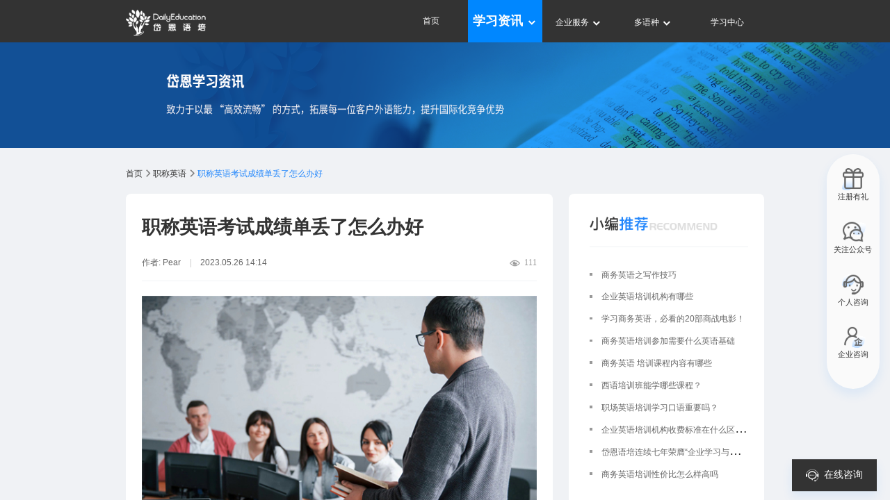

--- FILE ---
content_type: text/html
request_url: https://www.dailyedu.com/article/64704e552eccc638b2e7b9cf.html
body_size: 3866
content:
<!DOCTYPE html>
<html lang="en">
<head>
  <meta charset="UTF-8">
  <meta http-equiv="X-UA-Compatible" content="IE=edge">
  <meta name="viewport" content="width=device-width, initial-scale=1, maximum-scale=1, user-scalable=no">
  <title>职称英语考试成绩单丢了怎么办好-岱恩语培</title>
  <meta name="Keywords" content="职称英语考试，职称英语" />
  <meta name="Description" content="职称英语考试成绩单丢了怎么办好便他们能够找到您的成绩记录。然后，您需要支付一定的费用，通常是50元左右，才能获得补发的成绩单。3.申请证明信：如果相关部门无法补发成绩单，您可以申请一份证明信，证明您曾经参加过职称英语考试，并且考试成绩合格。您可以向相关部门申请证明信，通常需要提供一些个人信息和证明材料。职称英语考试成绩单丢了怎么办好" />

	<meta http-equiv="Expires" content="0">
	<meta http-equiv="Pragma" content="no-store">
	<meta http-equiv="Cache-control" content="no-store">

  <!-- Favicons
  ================================================== -->
  <link rel="canonical" href="https://www.dailyedu.com/article/64704e552eccc638b2e7b9cf.html" />
  <link rel="shortcut icon" href="/favicon.ico">
  <link rel="stylesheet" href="/css/base.css">
  <link rel="stylesheet" href="/css/swiper-bundle.min.css">
  <link rel="stylesheet" href="/layui/css/layui.css">
  <link rel="stylesheet" href="/css/articleInfo.css?version=9.4">
  <script type="text/javascript" src="/js/jquery-3.3.1.js"></script>
  <script type="text/javascript" src="/js/common.js"></script>
	<script type="text/javascript" src="/js/header1.js"></script>
  <script type="text/javascript" src="/js/footer.js"></script>
  <script type="text/javascript" src="/js/learningActivity.js"></script>
  <link rel="stylesheet" href="/css/swiper.css">
  <script type="text/javascript" src="/js/swiper.js"></script>
	 <script type="text/javascript" src="/js/clipboard.js"></script>
  <script type="text/javascript" src="/js/KTD.js"></script>
<link rel="stylesheet" type="text/css" href="/css/bConsulting.css?version=9.4">
  <script>
    var _hmt = _hmt || [];
    (function() {
      var hm = document.createElement("script");
      hm.src = "https://hm.baidu.com/hm.js?452bfcae3415a1a733801974fb008b2f";
      var s = document.getElementsByTagName("script")[0]; 
      s.parentNode.insertBefore(hm, s);
    })();
  </script>

</head>
<body class=" horizontal_layout high_mobile_performance " id="body">
	<div style="display: none;" id="categoryName">成人/职场</div>
  <div class="articleList homePage" id="pcarticleInfo">
   	<div class="top-header"></div>
		<div style="height: 3.2rem;"></div>
    
    <!-- 轮播图 -->
    <div class="swiper-container">
      <div class="swiper-wrapper">
      </div>
      <div class="swiper-pagination"></div>
    </div>

    <!-- 导航路由 articleList.html-->
    <div class="details-router">
      <a href="/"><span class="first-page">首页</span></a>
      <img class="icon" src="/img/ico-downarrow-right.png" alt="目录" >
      <a href="" class=" goBlock2"><span id="type-page"></span></a>
      <img class="icon" src="/img/ico-downarrow-right.png" alt="向下" >
      <span id="currrent-text" style="color:#1F85FC">职称英语考试成绩单丢了怎么办好</span>
    </div>

    <!-- 内容 -->
    <div class="content">
      <div class="content-left article-details">
        <div class="details-content">
          <h1 class="details-titl">职称英语考试成绩单丢了怎么办好</h1>
          <div class="artDJL">
            <div class="details-sub">
              <span>作者:</span>
              <span class="info">Pear</span>
              <span class="publishTime">2023.05.26 14:14</span>
            </div>
            <div class="viewNumWrap"><img src="/img/ico-eye.png" alt="" class="viewNumIcon"><span>0</span></div>
          </div>
          <p style="text-align: center;"><img src="/assets/1685081678165.jpg" title="1685081678165.jpg"/></p><p><br/></p><p>如果您的职称英语考试成绩单丢失了，您可以采取以下步骤处理：</p><p><br/></p><p>1.联系相关部门：首先，您可以联系职称英语考试的相关部门，例如中国翻译协会、教育部考试中心等，询问是否可以补发成绩单。</p><p><br/></p><p>2.补发成绩单：如果相关部门可以补发成绩单，您需要提供一些个人信息，例如考试时间、考试地点、考试科目等，以便他们能够找到您的成绩记录。然后，您需要支付一定的费用，通常是50元左右，才能获得补发的成绩单。</p><p><br/></p><p>3.申请证明信：如果相关部门无法补发成绩单，您可以申请一份证明信，证明您曾经参加过职称英语考试，并且考试成绩合格。您可以向相关部门申请证明信，通常需要提供一些个人信息和证明材料。</p><p><br/></p>
        </div>
        <div class="contact-info">
          <!-- <div class="contact-info-title">岱你轻松学英语，免费好课<span class="costfree">0元领</span></div> -->
          <div class="commentTitle"><img src="/img/comment-tbj.png" alt="岱你轻松学英语，免费好课0元领" class="comment-bj"></div>
          <form class="layui-form" action="">
            <div class="contact-item">
              <span class="label-name"><span style="color:#FC7E8A">*</span>姓名</span>
              <input class="name" type="text" maxlength="50" placeholder="请填写你的姓名" >
              <div class="maxlength">0/50</div>
            </div>
            <div class="contact-item aera">
              <span class="label-name"><span style="color:#FC7E8A">*</span>手机号</span>
              <input class="area"  maxlength="13" type="text" placeholder="区号(如+86)">
              <input class="contact-phone"  maxlength="13" type="text" placeholder="请填写你的手机号">
            </div>
            <div class="contact-item">
              <span class="label-name"><span style="color:#FC7E8A">*</span>城市</span>
              <input class="city"  type="text" placeholder="省份/城市名">
            </div>
            <div class="submit">提交</div>
          </form>
        </div>
        <div class="share-box">
          <div class="share-item" id="good">
            <img class="form-icon" id="good-icon" src="/img/ico_good.png" alt="分享" >
            <span class="viewNum"></span>
          </div>
          <div class="share-item" id="share">
            <img class="form-icon" id="share-icon" src="/img/ico_share.png" alt="分享" >
            分享
            <div id="share-rqcode">
              <div class="rqcode-item">
                <img src="/img/ico-copylink.png" alt="复制链接">
                <span class="copy">复制文章链接</span>
              </div>
              <div class="rqcode-item">
                <img src="/img/wx_logo.png" alt="微信二维码">
                <span style="color: #333;">微信扫描二维码</span>
              </div>
              <div class="share-qrcode-img"></div>
              <!-- <div class="down" id="down">下载</div> -->
            </div>
          </div>
        </div>
        <div class="catalogueBox"></div>
      </div>
      <div class="content-right">
        <div class="content-right-top" id="recommend">
          <div class="read-title">
						<h2>
							<img src="/img/recommend.png" alt="小编推荐" >
						</h2>
            
          </div>
        </div>
        <div class="content-right-top" id="read">
          <div class="read-title">
						<h2>
            <img src="/img/read.png"  alt="阅读排行榜"  style="width: 7.28rem;">
						</h2>
          </div>
        </div>
		<div class="content-right-top1">
			<a href="https://www.dailyedu.com/multilingual/" target="_blank">
				<img src="/img/xxzxAdv.png" alt="畅学上新" >
			</a>
		</div>
        <div class="content-right-top" id="recommendList">
          <div class="read-title">
            <img src="/img/changxueshangxin.png"  alt="畅学上新"  style="width: 6rem;">
            <a href="https://www.dailyedu.com/student/learning" target="_blank">
              <div class="recommendListMore">
                <span>更多</span>
                <img src="/img/ico-arrowblue.png" alt="" class="arrowblue">
              </div>
            </a>
          </div>
        </div>
		
        <!-- 轮播图2 -->
        <!-- <div class="content-right-bottom">
          <div class="swiper-wrapper">
            <div class="swiper-slide">Slide 1</div>
            <div class="swiper-slide">Slide 2</div>
            <div class="swiper-slide">Slide 3</div>
            <div class="swiper-slide">Slide 4</div>
          </div>
        </div> -->
      </div>
    </div>

    <!-- 底部 -->
    <div class="page-bottom bottomPage"></div>

    <div class="float">
      <div class="floatList float3 footer3">
        <div class="floatImg">
          <img src="/img/footer3.png"  class="float-img" alt="注册有礼" >
          <img src="/img/footer3_ck.png"  class="float-img-ck " alt="注册有礼" >
        </div>
        <div class="float-text">注册有礼</div>
      </div>
      <div class="floatList floatClick float1 viewDia">
        <div class="floatImg">
          <img src="/img/footer1.png"  class="float-img " alt="关注公众号" >
          <img src="/img/footer1_ck.png"  class="float-img-ck " alt="关注公众号" >
        </div>
        <div class="float-text">关注公众号</div>

        <div class="floatdialog">
          <img src="/img/wxCode.png"  class="reCode" alt="二维码" >
          <div class="text">扫码关注 领资料包</div>
        </div>
      </div>
      <div class="floatList  footer2">
        <div class="floatImg">
          <img src="/img/footer2.png"  class="float-img" alt="个人咨询" >
          <img src="/img/footer2_ck.png"  class="float-img-ck " alt="个人咨询" >
        </div>
        <div class="float-text ">个人咨询</div>
<!--        <div class="floatdialog">
          <img src="/img/any.jpg"  class="reCode" alt="二维码" >
          <div class="text">扫码添加课程顾问</div>
        </div> -->
      </div>
			<div class="floatList qyzxDialog">
				<div class="floatImg">
					<img src="/img/footer4.png" alt="企业咨询" class="float-img">
					<img src="/img/footer4_ck.png" alt="企业咨询" class="float-img-ck ">
				</div>
				<div class="float-text ">企业咨询</div>
			</div>
      <div class="floatList flot-top">
        <div class="floatImg">
          <img src="/img/toTop.png"  class="float-img" alt="回到顶部" >
          <img src="/img/toTop_ck.png"  class="float-img-ck" alt="回到顶部" >
        </div>

      </div>
    </div>

    <div class="welfare-mask"></div>
		<div class="welfare-dialog welfare-box goodyBagLogin">
			<div class="welfare-dialog_content learningActivity">
			</div>
		</div>

    <div class="welfare-dialog dialog1">
      <div class="welfare-dialog_content">
        <img src="/img/btn-deletereference.png"  class="colose-welfare" alt="关闭" >
        <div class="font-20 m-b-20 font-6w">恭喜你已成功领取畅学卡</div>
        <div class="font-14 m-b-20">添加专属教务可获取专业学习指导哦</div>
        <img src="/img/any.jpg"  class="reCode" alt="二维码" >
        <div class="know confirm">我知道了</div>
      </div>
    </div>
    <div class="welfare-dialog dialog2">
      <div class="welfare-dialog_content">
        <img src="/img/btn-deletereference.png"  class="colose-welfare" alt="关闭" >
        <div class="font-20 m-b-20 font-6w">提示</div>
        <div class="font-14 m-b-20">你已经是我们的老朋友啦礼包领取仅限新用户哦</div>
        <div class="go-xizx confirm "><a href="https://www.dailyedu.com/student/learning
          target="_blank">进入学习中心</a></div>
      </div>
    </div>

    <div class="welfare-dialog dialog3">
      <div class="welfare-dialog_content">
        <img src="/img/btn-deletereference.png"  class="colose-welfare" alt="关闭" >
        <img src="/img/wxCode.png"  class="reCode" alt="二维码" >
        <div class="go-download confirm ">扫码关注 领资料包</div>
      </div>
    </div>

    <div class="welfare-dialog CourseQr">
      <div class="welfare-dialog_content">
        <img src="/img/btn-deletereference.png"  class="colose-welfare" alt="关闭">

        <img src="/img/any.jpg"  class="reCode"  alt="二维码" >
        <div class="go-download confirm ">扫码添加课程顾问</div>
      </div>
    </div>
		<div id="iframe1" >
			<div class="dk2 flex">
				<div>在线咨询</div>
				<img src="/img/ico-close02.png" alt="">
				</div>
			<iframe src="https://www.dailyedu.com/portal-im/" frameborder="0" id="iframeIM"></iframe>
		</div>
		<div class="noRead flex noRead1" id="noRead1">
			<div class="flex noReadNum">
				<div class="num"></div>
			</div>
			<div class="noReadTitle">在线咨询</div>
		</div>
		<div class="noRead flex noRead2" id="noRead2">
			<img src="/img/ico-float-personal-small.png" alt="" class="zxzxIcon">
			<div class="noReadTitle">在线咨询</div>
		</div>
  </div>

  <!-- Included javascript files 
	================================================== -->
 
  <script type="text/javascript" src="/js/jquery.qrcode.min.js"></script> 
  <script type="text/javascript" src="/js/jquery.i18n.properties.min.js"></script>
	<script type="text/javascript" src="/js/i18n.js"></script>
	<script type="text/javascript" src="/layui/layui.js"></script>
	<script type="text/javascript" src="/js/swiper-bundle.min.js"></script>
	<script type="text/javascript" src="/js/articleInfo.js?version=9.4"></script>
	<script type="text/javascript" src="/js/bConsulting.js?version=9.9"></script>
    
</body>
</html>


--- FILE ---
content_type: text/html
request_url: https://www.dailyedu.com/portal-im/
body_size: 955
content:
<!DOCTYPE html><html><head><meta charset=utf-8><meta name=viewport content="width=device-width,initial-scale=1,maximum-scale=1,user-scalable=no"><meta http-equiv=Expires content=0><meta http-equiv=Pragma content=no-store><meta http-equiv=Cache-control content=no-store><meta http-equiv=Cache content=no-store><title>岱恩教育</title><link rel="shortcut icon" href=./static/fav-icon.ico><link href=/portal-im/static/css/app.2b23894a93052f40a9418ddddee28753.css rel=stylesheet></head><body><div id=app></div><script src=https://w.witsbox.com/publicImg/vconsole.js></script><script>// var vConsole = new VConsole();
        console.log('Hello world');</script><script type=text/javascript src=/portal-im/static/js/manifest.46f04acd793e54c37cf0.js></script><script type=text/javascript src=/portal-im/static/js/vendor.3157388f84e7948d7969.js></script><script type=text/javascript src=/portal-im/static/js/app.32216ad7981f8b1b3a51.js></script></body></html>

--- FILE ---
content_type: text/css
request_url: https://www.dailyedu.com/css/base.css
body_size: 834
content:
/*公用样式*/

* {
	-webkit-box-sizing: border-box;
	-moz-box-sizing: border-box;
	box-sizing: border-box;
	margin: 0;
	padding: 0;

}

div,
ul,
dl,
dt,
dd,
p,
h1,
h2,
h3,
h4,
h5,
h6 {
	zoom: 1;
}

html {
	-webkit-text-size-adjust: none;
}

body {
	font-family: 'Microsoft YaHei', Arial;
	-webkit-text-size-adjust: none;
	background-color: #f0f0f0;
	color: #333;
	overflow: hidden;

}



html * {
	outline: none;
	-webkit-text-size-adjust: none;
	-webkit-tap-highlight-color: rgba(0, 0, 0, 0);
}

html,
body,
#app {
	height: 100%;
	overflow: hidden;
}

.pagebody {
	-webkit-overflow-scrolling: touch;
}

input,
select {
	line-height: normal;
	vertical-align: middle;

	outline: none;
}

textarea {
	font-size: 1em;
	line-height: 1.5em;
	resize: none;
	outline: none;
	font-size: 0.333rem;
	background: #fff;
}

input,
textarea {

}

a {
	text-decoration: none;
	color: #333;
	outline: 0;
}

a:visited,
a:hover {
	text-decoration: none;
}

img {
	border: 0;
	max-width: 100%;
}

.text-C{
	text-align: center;
}
.color-54 {
	color: #54a0ff;
}

.text-R {
	text-align: right;
}

.text-l {
	text-align: left;
}

.font-10 {
	font-size: 10px;
}

.font-11 {
	font-size: 11px;
}

.font-12 {
	font-size: 12px;
}

.font-13 {
	font-size: 13px;
}

.font-14 {
	font-size: 14px;
}

.font-15 {
	font-size: 15px;
}

.font-16 {
	font-size: 16px;
}

.font-18 {
	font-size: 18px;
}

.font-20 {
	font-size: 20px;
}

.font-21 {
	font-size: 21px;
}

.font-22 {
	font-size: 22px;
}

.font-25 {
	font-size: 25px;
}

.font-24 {
	font-size: 24px;
}

.font-30 {
	font-size: 30px;
}


.flex {
	display: flex;
}

.color-f {
	color: #fff;
}

.color-9 {
	color: #999999;
}

.color-6 {
	color: #666666
}



.m-t-20 {
	margin-top: 20px;
}

.touchscroll {
	overflow-y: scroll;
	touch-action: pan-y;
	-webkit-overflow-scrolling: touch;
}

.font-6w {
	font-weight: 600
}

.color-c {
	color: #ccc;
}

.color-09 {
	color: #09274a;
}

.flex-between {
	justify-content: space-between;
}

.overlay {
	position: fixed;
	top: 0;
	left: 0;
	z-index: 9;
	width: 100%;
	height: 100%;
	background-color: rgba(0, 0, 0, .7);
	display: none;
}

.color-1f {
	color: #1F85FC;
}

.color-3 {
	color: #333;
}


--- FILE ---
content_type: text/css
request_url: https://www.dailyedu.com/css/articleInfo.css?version=9.4
body_size: 4864
content:
* {
	margin: 0;
	padding: 0;
}

body {
	background-color: #f0f2f5;
}

html {
	font-size: 24px;
}

@media screen and (min-width: 1px) and (max-width:1445px) {
	html {
		font-size: 19px;
	}
}

.articleList {
	height: 100%;
	overflow-y: auto;
}
.content-right-top1{
	margin-bottom: 0.6rem;
}
.content-right-top1 img{
	width: 14.8rem;
}
.top-header {
	background-color: #333333;
		    position: absolute;
		    top: 0;
		    left: 0;
		    z-index: 4;
		    width: 100%;
		    height: 3.2rem;
		    line-height: 3.2rem;
}

.details-content {
	font-size: 16px;
}

.nav-c {
	width: 48.3rem;
	margin: 0 auto;
	display: flex;
	justify-content: space-between;
	align-items: center;
}


.logo {
	width: 6.04rem;
	height: 2rem;
	cursor: pointer;
}

.top-right {
	position: relative;
	text-align: right;
	/* width: 250px;
  height: 1.2rem; */
	font-size: 0.64rem;
	color: #fff;

	display: flex;
	align-items: center;
}

.navList a {
	font-size: 0.64rem;
	color: #fff;

}

.top-nav-active {
	font-size: 0.96rem;
	background-color: #0087FF;
}
.navList {
    width: 5.6rem;
    height: 3.2rem;
		line-height: 3.2rem;
    text-align: center;
    color: #fff;
    cursor: pointer;
}


.navItem a {
	font-size: 0.64rem;
	color: #fff;
	display: block;
}


.top-right h2 {
	color: #fff;
	display: block;
	height: 3.2rem;
}
.navItem-active {
	background: #0087FF;
}
.hoverMenu {
	background: #17274a;
}
.navItem-active a {

	color: #FFFFFF;
}

.nav-sub {
	position: absolute;
	/* bottom: 0; */
	left: 0;
	z-index: 9999;
	/* margin-top: 0.12rem; */
	/* width: 7.2rem; */
	background: #17274A;
	padding: 0.48rem 0;
}

.nav-sub a {
	font-size: 0.64rem !important;
}

.menu-hover {
	background: #17274A;
}

.nav-sub div {
	text-align: left;
	text-indent: 1rem;
	width: 100%;
	height: 1.6rem;
	line-height: 1.6rem;

}

.nav-sub a {
	display: block;
	width: 100%;
	height: 100%;
	color: #ccc;
	overflow: hidden;
	text-overflow: ellipsis;
	white-space: nowrap;
}


.nav-sub a:hover {
	color: #fff;
	background: rgba(0, 135, 255, 0.2);
}


.zh {
	font-size: 0.96rem;
}

.search-box {
	position: relative;
	box-sizing: border-box;
	margin: 1.64rem 1.2rem 0;
	width: 28%;
	height: 1.92rem;
	border-radius: 0.96rem;
	border: 1px solid #DEDEDE;
}

.search {
	padding: 0 2.4rem 0 0.6rem;
	width: 100%;
	height: 100%;
	border-radius: 1.2rem;
	border: 1px solid #DEDEDE;
}

.search::placeholder {
	color: #999999;
	font-size: 0.8rem;
	font-weight: Medium;
	background-color: #fff;
}

.search:focus {
	outline: 0;
}

.search-box .close {
	display: none;
	/* right: -1.2rem; */
}

/* .search-box .search-icon{
  right: -2.6rem;
} */
.close,
.search-icon {
	position: absolute;
	right: 1.4rem;
	top: 50%;
	transform: translateY(-50%);
	height: 0.96rem;
	width: 0.96rem;
	padding: 0.2rem;
	cursor: pointer;
}

.search-icon {
	right: 0.4rem;
}

.history {}

.swiper-container {
	width: 100%;
	height: 8rem;
	background-color: #fff;

}

.swiper-slide {
	text-align: center;
	font-size: 0.72rem;
	background: #fff;
	cursor: pointer;

	/* Center slide text vertically */
	display: -webkit-box;
	display: -ms-flexbox;
	display: -webkit-flex;
	display: flex;
	-webkit-box-pack: center;
	-ms-flex-pack: center;
	-webkit-justify-content: center;
	justify-content: center;
	-webkit-box-align: center;
	-ms-flex-align: center;
	-webkit-align-items: center;
	align-items: center;
}

.swiper-slide a {
	width: 100%;
	height: 100%;
}

.swiper-img {
	width: 100%;
	height: 100%;
}

.router {
	width: calc(60% - 2rem);
	display: none;
	justify-content: space-between;
	align-items: center;
	font-size: 1.12rem;
	margin: 1.72rem 1.2rem 1.24rem;
}

.router-left {
	display: flex;
	align-items: center;
	width: 80%;
}

.router-right {
	font-size: 0.64rem;
	color: #999999;
}

.title-icon {
	width: 0.4rem;
	height: 1.2rem;
}

.return-all {
	color: #333;
	font-weight: bold;
	cursor: pointer;
}

.search-text {
	flex: 1;
	color: #666;
	overflow: hidden;
	white-space: nowrap;
	text-overflow: ellipsis;
}

.nav-box {
	display: flex;
	align-items: center;

	position: relative;
	font-size: 0.96rem;
	height: 3.2rem;
	line-height: 3.2rem;
	margin: 0.8rem 0;
	color: #333;
	padding-left: 1.2rem;
}

.nav {
	display: flex;
	align-items: center;
	width: 80%;
	/* height: 100%; */
	overflow-x: auto;
}

.nav-item {
	cursor: pointer;
	margin-right: 2.4rem;
	padding-bottom: 0.2rem;
	white-space: nowrap;
}

.nav-item-active {
	font-size: 1.12rem;
	border-bottom: 0.08rem solid #1F85FC;
	color: #1F85FC;
	font-weight: bold;
}

.nav-right {
	position: absolute;
	padding-bottom: 0.2rem;
	right: 1.2rem;
	top: 50%;
	transform: translateY(-50%);
	font-size: 0.64rem;
}

.nav-right .icon {
	margin: 0 0.2rem 0 0.4rem;
}

.home-page {
	cursor: pointer;
}

.home-page:active {
	color: #1F85FC;
}

.label {
	display: flex;
	justify-content: space-between;
	align-items: center;
	background-color: #fff;
	margin: 0 1.2rem;
	padding: 0 1.2rem;
	border-radius: 0.6rem;
}

.label-box {
	padding: 0.2rem 0;
	box-sizing: border-box;
	display: flex;
	align-items: center;
	flex-wrap: wrap;
	height: 2.4rem;
	overflow: hidden;
}

.label-item {
	height: 1.2rem;
	margin: 0.4rem 0.4rem 0.4rem 0;
	padding: 0 0.96rem 0 1rem;
	white-space: nowrap;
	line-height: 1.2rem;
	text-align: center;
	box-sizing: border-box;
	background: #F0F2F5;
	border-radius: 0.6rem;

	cursor: pointer;
	font-size: 0.64rem;
	color: #666666;
}

.label-item-active {
	color: #1F85FC;
	background: #edf5ff;
}

#open-label {
	cursor: pointer;
	width: 0.56rem;
	height: 0.56rem;
}

.first-page,
#type-page {
	cursor: pointer;
}

.first-page:hover,
#type-page:hover {
	color: #1F85FC;
}

.details-router {
	display: flex;
	align-items: center;
	width: 48.3rem;
	margin: 0 auto;
	height: 0.68rem;
	line-height: 0.68rem;
	margin-top: 1.6rem;
	font-size: 0.64rem;
	font-family: Microsoft YaHei;
	font-weight: 400;
	color: #333333;
}


.content {
	width: 48.3rem;
	margin: 0 auto;
	margin-top: 1.2rem;

	display: flex;
	justify-content: space-between;
	margin-bottom: 2.4rem;
}

.content-left {
	position: relative;
	box-sizing: border-box;

	/* width: 60%; */
	min-height: 24.8rem;
	width: calc(100% - 16rem);
	margin-right: 0.8rem;
	padding: 0.4rem 1.2rem;
	background-color: #fff;
	border-radius: 0.4rem;
}

.article-box {}

.article-details {
	padding: 1.6rem 1.2rem;
}

.details-titl {
	color: #333333;
	font-size: 1.44rem;
	font-weight: bold;
}
.artDJL {
  display: flex;
  justify-content: space-between;
  margin-top: 0.12rem;
	border-bottom: 1px solid #F0F2F5;
  margin-bottom: 1.12rem;
}
.details-sub {
	color: #666666;
	font-size: 0.64rem;
	padding: 1.2rem 0 0.88rem;
}
.viewNumWrap {
  font-size: 0.64rem;
  font-family: PingFang SC;
  font-weight: 400;
  color: #999999;
  line-height: 0.1rem;
  /* margin: 0 15px 0 15px; */
	padding: 1.2rem 0 0.88rem;
	display: flex;
	align-items: center;
}
.viewNumIcon {
  width: 0.8rem;
  height: 0.56rem;
  margin-right: 0.32rem;
	margin-bottom: 0 !important;
}

.contact-info {
	display: none;
	box-sizing: border-box;
	margin: 2.4rem auto 0;
	/* padding: 0.96rem 3.68rem 1.24rem 2.6rem; */
	width: 70%;
	height: 13.6rem;
	background: #F2F8FF;
}
.contact-info form {
	padding: 0 2rem 1.04rem 1.6rem;
}
.costfree {
  color: #FF5962;
}
.commentTitle {

}
.commentTitle {
  background-color: rgba(135, 190, 255, 0.2);
  height: 2.4rem;
  line-height: 2.4rem;
  font-family: Microsoft YaHei;
  font-weight: bold;
  color: #333333;
  text-align: center;
  display: flex;
  justify-content: center;
  align-items: center;
	margin-bottom: 1.28rem;
}
.comment-bj {
	height: 1.04rem;
	width: 13.8rem;
}
.contact-info-title {
	color: #333333;
    margin-bottom: 1.28rem;
    height: 2.4rem;
    line-height: 2.4rem;
    text-align: center;
    background-color: #DDECFF;
    font-weight: bold;
    font-size: 0.92rem;
		
}

.contact-item {
	position: relative;
	color: #333333;
	font-size: 0.56rem;
	font-weight: bold;
	margin-bottom: 0.8rem;

	display: flex;
	align-items: center;
}

.name {
	padding-right: 2rem;
}

.maxlength {
	position: absolute;
	right: 0.4rem;
	top: 50%;
	font-weight: 500;
	transform: translateY(-50%);
	color: #999999;
	font-size: 0.56rem;
}

.submit {
	margin: 0 auto;
	width: 7.2rem;
	height: 1.6rem;
	line-height: 1.6rem;
	text-align: center;
	border: 0;
	color: #fff;
	font-size: 0.72rem;
	background: #1F85FC;
	border-radius: 0.8rem;
	cursor: pointer;
}

.label-name {
	width: 3.8rem;
}

.aera input {
	width: 5.2rem !important;
	margin-right: 0.4rem;
}

.layui-form-item {
	width: 2.8rem;
	text-align: left;
}

.aera .contact-phone {
	margin-right: 0;
	width: calc(100% - 7rem) !important;
}

.contact-info input {
	/* width: 100%;
	height: 1.6rem;
	padding: 0 0.4rem;
	font-weight: 500;
	border-radius: 0.16rem;
	box-sizing: border-box;
	border: 1px solid #DEDEDE; */
	font-size: 0.64rem;
	border: none;
	width: 100%;
	height: 1.76rem;
	border-radius: 0.4rem;
	background: #fff;
	border: 1px solid rgba(102, 102, 102, 0.5);
	padding-left: 0.76rem;
	padding-right: 0.76rem;
}

.contact-info input::placeholder {
	color: #999999;
	font-size: 0.56rem;
}

.contact-info input:focus {
	outline: 0;
}

.share-box {
	display: flex;
	justify-content: center;
	align-items: center;
	margin: 2rem 0 2.16rem;
}

.share-item {
	display: flex;
	justify-content: center;
	align-items: center;
	flex-direction: column;
	width: 4rem;
	height: 4rem;
	font-size: 0.56rem;
	color: #333333;
	background: #F0F2F5;
	border-radius: 50%;
	cursor: pointer;
	box-sizing: border-box;
	position: relative;
}

.share-item:first-child {
	margin-right: 2.4rem;
}

.share-item-active {
	color: #FFF !important;
	background-color: #1F85FC !important;
}

.share-item-active .viewNum-active {
	color: #FFF !important;
}

.viewNum-active {
	color: #1F85FC;
}

.form-icon {
	width: 1.6rem;
	height: 1.6rem;
	margin-bottom: 0.2rem;
}

#share-rqcode {
	cursor: auto;
	position: absolute;
	top: -14.4rem;
	left: 50%;
	z-index: 9;
	transform: translateX(-50%);
	width: 10.4rem;
	/* height: 16.78rem; */
	height: 13.72rem;
	padding: 1.6rem 1.2rem;
	box-sizing: border-box;
	border-radius: 1.2rem;
	background-color: #fff;
	box-shadow: 0px 0.4rem 0.8rem 0px rgba(31, 133, 252, 0.1);

	display: none;
	flex-direction: column;
	justify-content: center;
	align-items: center;
}

.rqcode-item {
	width: 100%;
	display: flex;
	align-items: center;
	justify-content: left;
	margin-bottom: 0.8rem;
	font-size: 0.72rem
}

.rqcode-item img {
	width: 1rem;
	height: 1rem;
	margin-right: 0.8rem;
}

.rqcode-text {
	color: #333333;
	font-size: 0.8rem;
	margin: 0.4rem 0 1.2rem;
}

.share-qrcode-img {
	width: 7.28rem;
	height: 7.28rem;
}

#share-rqcode::after {
	content: '';
	position: absolute;
	bottom: -1.34rem;
	left: 50%;
	transform: translateX(-50%);
	width: 0px;
	height: 0px;
	border-top: 0.72rem solid #fff;
	border-bottom: 0.72rem solid transparent;
	border-left: 0.4rem solid transparent;
	border-right: 0.4rem solid transparent;
}

.copy-box {
	width: 100%;
	color: #333333;
	font-size: 0.72rem;
	word-break: break-all;
	cursor: pointer;
	/* display: flex;
  align-items: end; */
}

#address {
	display: -webkit-box;
	overflow: hidden;
	text-overflow: ellipsis;
	-webkit-line-clamp: 2;
	-webkit-box-orient: vertical;
}

.copy {
	color: #1F85FC;
	height: 1.04rem;
	font-size: 0.72rem;
	line-height: 1.04rem;
	display: inline-block;
	cursor: pointer;
}



.content-left-item {
	padding: 1.2rem 0;
	box-sizing: border-box;
	display: flex;
	align-items: center;
	cursor: pointer;
	border-bottom: 1px solid #F0F2F5;
}

.content-left-item:last-child {
	border: 0px;
}

.details-content a {
	color: #1F85FC !important;
}

.details-content video {
	display: block;
	width: 100%;
}

.details-content img {
	display: block;
	margin-bottom: 10px;
}

.pagination-box {
	width: 100%;
	display: flex;
	height: 1.36rem;
	line-height: 1.36rem;
	font-size: 0.72rem;
	justify-content: center;
	margin: 1.28rem 0;
}

.article-img {
	width: 8rem;
	height: 6rem;
	border-radius: 0.4rem;
}

.article-right {
	width: calc(100% - 8.6rem);
	height: 6rem;
	box-sizing: border-box;
	margin: 0.28rem 0 0.28rem 0.6rem;
}

.article-title {
	width: 100%;
	font-size: 1.12rem;
	color: #333;
	font-weight: bold;

	overflow: hidden;
	text-overflow: ellipsis;
	white-space: nowrap;
}

.article-content {
	margin: 1.12rem 0 1.04rem;
	font-size: 0.68rem;
	color: #666666;

	overflow: hidden;
	text-overflow: ellipsis;
	display: -webkit-box;
	-webkit-line-clamp: 2;
	line-clamp: 2;
	-webkit-box-orient: vertical;
}

.article-bottom {
	display: flex;
	justify-content: space-between;
	align-items: center;

	font-size: 0.64rem;
	color: #999999;
}

.article-bottom-right {
	display: flex;
	align-items: center;
}

.eye-icon {
	width: 0.8rem;
	height: 0.56rem;
	margin-right: 0.32rem;
}

.content-right {
	vertical-align: top;
	box-sizing: border-box;

	height: 100%;
	width: 14.8rem;
}

.content-right-top {
	width: 100%;
	/* height: 60%; */
	padding: 1.2rem 1.2rem 1.2rem 1.6rem;
	box-sizing: border-box;
	margin-bottom: 0.6rem;
	background-color: #fff;
	border-radius: 0.4rem;
}

.read-title {
  font-size: 1.12rem;
	color: #333;
	font-weight: bold;
	padding-bottom: 0.88rem;
  margin-bottom: 1.48rem;
	border-bottom: 1px solid #F0F2F5;
	display: flex;
  justify-content: space-between;
  align-items: center;
}

.read-title img {
	width: 9.68rem;
	height: 1.12rem;
}

.arrowblue {
  width: 0.8rem !important;
  height: 0.8rem !important;
  display: block;
}
.recommendListMore {
  display: flex;
  align-items: center;
  cursor: pointer;
}
.recommendListMore span {
  height: 0.56rem;
  line-height: 0.56rem;
  font-size: 0.56rem;
  font-family: PingFang SC;
  font-weight: 500;
  color: #666666;
}
.mcitemClick {
  cursor: pointer;
  margin-bottom: 0.88rem;
  line-height: 0.96rem;
  overflow: hidden;
  white-space: nowrap;
  text-overflow: ellipsis;
  display: flex;
  align-items: center;
}
.read-article1 {
  font-size: 0.64rem;
  color: #666666;
  width: calc( 100% - 3rem);
  text-overflow: -o-ellipsis-lastline;
  overflow: hidden;
  text-overflow: ellipsis;
  display: -webkit-box;
  -webkit-line-clamp: 1;
  line-clamp: 1;
  -webkit-box-orient: vertical;
  display: block;
}
.RE_rank {
  display: inline-block;
  width: 2.8rem;
  height: 0.8rem;
  line-height: 0.8rem;
  vertical-align: top;
  font-size: 0.56rem;
  color: #fff;
  text-align: center;
  margin-right: 0.48rem;
  border-radius: 0.16rem;
}

.RE_rank-one{
  color: #fff;
  background-color: #2041A8;
}
.RE_rank-two{
  color: #fff;
  background-color: #41CC9E;
}
.RE_rank-three{
  color: #fff;
  background-color: #FF8112;
}
.RE_rank-four{
  color: #fff;
  background-color: #1DCFF2;
}

.sub-title {
	color: #DEDEDE;
	font-size: 0.8rem;
}

.read-item {
	cursor: pointer;

	overflow: hidden;
	white-space: nowrap;
	text-overflow: ellipsis;
	margin-bottom: 0.72rem;
	line-height: 0.96rem;
	height: 0.96rem;
}

.rank {
	display: inline-block;
	width: 0.96rem;
	height: 0.96rem;
	line-height: 0.96rem;
	vertical-align: top;
	font-size: 0.8rem;
	color: #ECC92C;
	text-align: center;
	margin-right: 0.6rem;
	border-radius: 0.16rem;
}

.rank-one {
	color: #fff;
	background-color: #FF5962;
}

.rank-two {
	color: #fff;
	background-color: #F9763A;
}

.rank-three {
	color: #fff;
	background-color: #ECC92C;
}

.read-article {
	font-size: 0.64rem;
	color: #666666;
}
.read-article:hover {
  color: #1f85fc !important;
}

.dot {
	display: inline-block;
	vertical-align: middle;
	width: 0.2rem;
	height: 0.2rem;
	margin-right: 0.44rem;
	background-color: #999999;
}



.content-right-bottom {
	width: 100%;
	/* height: calc(40% - 0.6rem); */
	height: 9.6rem;
	overflow: hidden;
	background-color: #fff;
	border-radius: 0.4rem;
}

.icon {
	width: 0.8rem;
	height: 0.8rem;
}

.page-bottom {
	box-sizing: border-box;
	width: 100%;
	height: 3.2rem;
	font-size: 0.48rem;
	color: #CCCCCC;
	text-align: center;
	padding: 1rem 0 0.76rem;
	background-color: #525252;
}

.page-bottom div:first-child {
	margin-bottom: 0.2rem;
}

.layui-laypage /deep/.layui-laypage a {
	border: 0 !important;
}

.noData {
	position: absolute;
	left: 50%;
	top: 50%;
	transform: translate(-50%);
	font-size: 0.96rem;
	color: #999999;
}



.float {
	position: fixed;
	bottom: 8.4rem;
	right: 0.8rem;
	width: 4rem;
	/* height: 15.2rem; */
	background: #fafafa;
	box-shadow: 0 0.4rem 0.8rem 0 rgba(31, 133, 252, 0.1);
	border-radius: 2rem;
	z-index: 4;
	padding: 0.92rem 0.3rem;
}

.floatImg .float-img-ck {
	display: none;
}

.floatImg {
	width: 1.92rem;
	height: 1.92rem;
	margin: 0 auto;
	margin-bottom: 0.16rem;
}

.floatImg img {
	width: 100%;
	height: 100%;

}

.float-text {
	height: 0.56rem;
	line-height: 0.56rem;
	font-size: 0.56rem;
	font-family: PingFang SC;
	font-weight: 500;
	color: #333333;
	text-align: center;
}

.floatList {
	cursor: pointer;
	margin-bottom: 1.36rem;
	position: relative;
	text-align: center;
}
.floatList:last-child {
  margin-bottom: 0 !important;
}

.flot-top {
	display: none;
	margin-bottom: 0;
}

.floatdialog {
	display: none;
	position: absolute;
	top: 0;
	right: 4.32rem;
	width: 10.4rem;
	background-color: #fff;
	height: 10.4rem;
	padding: 1.08rem;
	box-shadow: 0 0.4rem 0.8rem 0 rgba(31, 133, 252, 0.1);
	border-radius: 1.2rem;

}

.floatdialog img {
	width: 7.04rem;
	height: 7.04rem;
}

.floatdialog .text {
	font-size: 0.72rem;
	height: 0.72rem;
	line-height: 0.72rem;
	font-family: PingFang SC;
	font-weight: 500;
	margin-top: 0.4rem;
}

.welfare-mask {
	position: fixed;
	top: 0;
	left: 0;
	z-index: 1000;
	width: 100%;
	height: 100%;
	background-color: rgba(0, 0, 0, .7);
	display: none;
}

.viewDia:hover .floatdialog {
	display: block;
}

.floatList:hover .float-img-ck {
	display: block;
}

.floatList:hover .float-img {
	display: none;
}


.floatList:hover .float-text {
	color: #1F85FC;
}


.welfare-dialog {
	display: none;
	position: fixed;
	width: 100%;
	height: 100%;
	top: 0;
	text-align: center;
	z-index: 1001;
}

.welfare-dialog .welfare-dialog_content {
	border-radius: 0.4rem;
	position: relative;
	color: #333;
	width: 19rem;
	top: 50%;
	left: 50%;
	padding: 1.6rem;
	transform: translate(-50%, -50%);
	text-align: center;
	background: #fff;
}

.welfare-box .welfare-dialog_content {
	padding: 0 1.6rem 1.2rem 1.6rem;
	box-shadow: 0px 0.4rem 0.8rem 0px rgba(31, 133, 252, 0.1);
	border-radius: 1.2rem;
}

.welfare-box .newuserhavegift {
	width: 6rem;
	height: 1.12rem;
	transform: translateY(-0.24rem);
}

.welfare-box .dialog_title {
	height: 1.44rem;
	line-height: 1.44rem;
	font-size: 1.44rem;
	font-family: PingFang SC;
	font-weight: 800;
	color: #1F85FC;
}

.welfare-box .dialog_title span {
	display: inline-block;
	color: #FF5962;
}

.welfare-box .dialog_des {
	margin-top: 0.76rem;
	margin-bottom: 0.76rem;
	font-size: 0.64rem;
	height: 0.68rem;
	line-height: 0.68rem;
	font-family: PingFang SC;
	font-weight: bold;
	color: #999999;
}

.welfare-box .coloseDia {
	width: 1.12rem;
	height: 1.12rem;
	position: absolute;
	right: -1.92rem;
	top: 0;
	cursor: pointer;
}

.welfare-box .img-newusergiftmore {
	margin-bottom: 1.2rem;
}

.welfare-box .formTr1 {
	position: relative;
	margin-bottom: 0.8rem;
	cursor: pointer;
}

.welfare-box .formVal1 .login_input1 {
	font-size: 0.64rem;
	border: none;
	width: 100%;
	height: 1.76rem;
	border-radius: 0.4rem;
	background: #fff;
	border: 0.04rem solid rgba(102, 102, 102, 0.5);
	padding-left: 0.76rem;
	padding-right: 1.2rem
}

.welfare-box .formVal1 .validCode-f1 {
	font-size: 0.64rem;
	border: none;
	width: 100%;
	height: 1.76rem;
	border-radius: 0.4rem;
	background: #fff;
	border: 0.04rem solid rgba(102, 102, 102, 0.5);
	padding-left: 0.76rem;
	padding-right: 5.2rem;

}

.welfare-box .formVal1 .login_input1:hover {
	border: 0.01rem solid #1f85fc
}

.welfare-box .formVal1 .validCode-f1:hover {
	border: 0.01rem solid #1f85fc
}

.welfare-box input::placeholder {
	color: #CCCCCC;
}

.welfare-box .formTr1 .valid_div1 {
	width: 4rem;
	height: 1.76rem;
	line-height: 1.76rem;
	font-size: 0.64rem;
	font-family: PingFang SC;
	font-weight: 500;
	color: #5399FF;
	position: absolute;
	top: 0;
	right: 0;
}

.welfare-box .confirm1 {

	text-align: center;
	width: 100%;
	line-height: 1.92rem;
	height: 1.92rem;
	background: #5399FF;
	border-radius: 0.96rem;
	font-size: 0.8rem;
	font-family: PingFang SC;
	margin-top: 1.2rem;
	font-weight: 500;
	color: #FFFFFF;
	cursor: pointer;
}

.colseInput3 {
	display: none;
	position: absolute;
	right: 0.4rem;
	width: 0.72rem;
	top: 0.48rem;
}

.colseInput4 {
	display: none;
	position: absolute;
	right: 4.2rem;
	width: 0.72rem;
	top: 0.48rem;
}

.colose-welfare {
	position: absolute;
	top: 0.4rem;
	right: 0.4rem;
	cursor: pointer;
}

.m-b-20 {
	margin-bottom: 0.8rem;
}

.mr5 {
	margin-right: 0.2rem;
}

.mr15 {
	margin-right: 0.6rem;
}

.ml12 {
	margin-right: 0.48rem;
}

.mr12 {
	margin-right: 0.48rem;
}

.lastItem-box {
	display: flex;
	width: 45%;
	align-items: center;
	cursor: pointer;
}

.lastItem,
.nextItem {

	width: 100%;
	align-items: center;
	cursor: pointer;
}

.catalogueBox {
	display: flex;
	justify-content: space-between;
	margin: 0 0.15rem;
}

.catalougueImg {
	width: 1.12rem;
	height: 1.12rem;
	display: block;
}

.catalogue1 {
	font-size: 0.72rem;
	font-family: PingFang SC;
	font-weight: 400;
	color: #333333;
}

.catalogueTitle {
	font-size: 0.72rem;
	font-family: PingFang SC;
	font-weight: 400;
	max-width: 65%;
	color: #333333;
	overflow: hidden;
	text-overflow: ellipsis;
	display: -webkit-box;
	-webkit-line-clamp: 1;
	line-clamp: 1;
	height: 1rem;
	-webkit-box-orient: vertical;
}
.catalogueTitle:hover {
  color: #1f85fc !important;
}

.go-xizx a {
	color: #ffffff;
}

.go-xizx,
.know {
	text-align: center;
	width: 100%;
	line-height: 1.92rem;
	height: 1.92rem;
	background: #5399ff;
	border-radius: 0.96rem;
	font-size: 0.8rem;
	font-family: PingFang SC;
	margin-top: 1.2rem;
	font-weight: 500;
	color: #ffffff;
	cursor: pointer;
}

.details-sub .info {
	display: inline-block;
	margin-right: 0.6rem;
}
.details-sub .publishTime {
	display: inline-block;

}
.details-sub .publishTime:before {
    content: "";
    display: inline-block;
    vertical-align: middle;
    margin-right: 0.64rem;
    height:0.64rem;
    width: 0;
    border-left: 1px solid #ccc;
}
.subMenu {
	margin-top: 0;
	width: 7.2rem;
	background: #17274a;
	padding: 0.48rem 0;
}

.subMenu div {
	text-align: left;
	text-indent: 0.8rem;
	width: 100%;
	height: 1.6rem;
	line-height: 1.6rem;
}

.subMenu a {
	display: block;
	width: 100%;
	height: 100%;
	color: #ccc;
	overflow: hidden;
	text-overflow: ellipsis;
	white-space: nowrap;
}

.downarrow {
	/* transform: translateY(0.12rem); */
}

.subMenu a:hover {
	color: #fff;
	background: rgba(0, 135, 255, 0.2);
}


.navItem-active #frista{
	font-size: 0.96rem!important;
	font-family: PingFang SC;
	font-weight: 800;
	color: #ffffff;
}
.hdsjxd{
	margin: 0 auto;
	margin-top: 0.8rem;
	margin-bottom: 0.16rem;
	width: 11.4rem;
	color: #666666;
	height: 0.96rem;
	line-height: 0.96rem;
	background: linear-gradient(90deg, rgba(255,170,0,0.2) 0%, rgba(255,89,98 ,20%) 100%);
	font-size: 0.64rem;
	border-radius: 0.48rem;
}
.hdsjxd span {
	color: #333333;
}
.xdrBG {
	position: absolute;
	top: -2.1rem;
	left: 0;
}
.h-50{
	height: 4rem;
}


--- FILE ---
content_type: text/css
request_url: https://www.dailyedu.com/css/bConsulting.css?version=9.4
body_size: 1193
content:
.contactUsTip {
	display: flex;
	align-items: center;
	margin-bottom: 0.88rem;
	position: relative;
}

.deletereference {
	position: absolute;
	top: 0.72rem;
	right: 0.52rem;
	width: 0.56rem;
	cursor: pointer;
}

.contactUsTip .ico-write {
	width: 0.96rem;
	height: 0.96rem;
	display: block;
}

.contactUsTip h2 {
	height: 0.8rem;
	font-size: 0.64rem;
	font-family: PingFang SC;
	font-weight: 500;
	color: #999999;
	line-height: 0.8rem;
	margin-left: 0.4rem;
}

.form-box {
	width: 100%;
}

.contactUs-row {
	width: 100%;
	display: flex;
	align-items: center;
	justify-content: space-between;
	padding-bottom: 0.6rem;
}



.contactUs-row .col-md-5 {
	width: 10.4rem;
	height: 1.44rem;
	position: relative;
}

.contactUs-row .col-md-10 {
	width: 22rem;
	position: relative;
}

.required {
	position: absolute;
	left: -0.6rem;
	font-size: 0.56rem;
	font-family: PingFang SC;
	font-weight: 500;

	color: #FF5962;
	line-height: 1.6rem;
}

.contactUs-row .form-input {
	height: 1.44rem;
	line-height: 1.44rem;
	background: #FFFFFF;
	border: 1px solid #CCCCCC;
	border-radius: 0.32rem;
	font-size: 0.56rem;
	font-family: PingFang SC;
	font-weight: 500;
	color: #999;
	padding: 0 0.4rem;
}

.colmdwidth2 {
	width: 10.4rem;
}

.contactUs-row .send-valid {
	/* width: 4.2rem; */
	height: 1.44rem;
	line-height: 1.44rem;
	font-size: 0.56rem;
	font-family: PingFang SC;
	font-weight: 500;
	color: #999999;
	position: absolute;
	top: 0;
	right: 0;
	cursor: pointer;
	padding: 0 0.4rem;
}

.form-textarea {
	height: 3.2rem;
	line-height: 0.7rem;
	background: #FFFFFF;
	border: 1px solid #CCCCCC;
	border-radius: 0.32rem;
	font-size: 0.56rem;
	font-family: PingFang SC;
	font-weight: 500;
	color: #999;
	padding: 0.56rem 0.4rem;
}

.colmdwidth1 {
	width: 22rem;
}

.flex-jc {
	display: flex;
	justify-content: center;
}

.form-btn {
	width: 8rem;
	height: 1.6rem;
	background: #1F85FC;
	border-radius: 0.8rem;
	border: none;
	font-size: 0.72rem;
	font-family: PingFang SC;
	font-weight: 500;
	color: #FFFFFF;
	line-height: 1.6rem;
	cursor: pointer;
}

.colmdwidth4 {
	width: 4rem;
}

.colmdwidth3 {
	width: 6rem;
}

#contactUsWarp {
	display: none;
	position: fixed;
	width: 100%;
	height: 100%;
	top: 0;
	text-align: center;
	z-index: 9;
	background-color: rgba(0, 0, 0, .7);
}

.contactUsMain {
	background-color: #fff;
	width: 24rem;
	padding: 0.64rem 0.8rem 1.2rem 1.2rem;
	top: 50%;
	left: 50%;
	border-radius: 0.4rem;
	position: relative;
	overflow: hidden;
	transform: translate(-50%, -50%);
}

.EnterpriseCooperation {
	font-size: 0.8rem;
	height: 0.8rem;
	line-height: 0.8rem;
	font-family: PingFang SC;
	font-weight: bold;
	color: #333333;
	margin-bottom: 0.82rem;
}

.Enterprisebg {
	position: absolute;
	top: 0;
	left: 0;
	z-index: -1;
}

#iframe1 {
	background: #fff;
	opacity: 0;
	width: 20rem;
	height: 27.6rem;
	text-align: center;
	z-index: 99;
	position: fixed;
	box-shadow: 0px 1px 0.32rem 0px rgba(31, 133, 252, 0.1);
	border-radius: 0.36rem 0.36rem 0px 0px;
	overflow: hidden;
}

.showIframe {
	opacity: 1 !important;
	bottom: -11.6rem;
	right: 1rem;
	transform: translateY(-50%);
}

#iframe1 iframe {
	height: calc(100% - 2rem);
	width: 100%;
}


.dk2 {
	background: url(../img/imbg.png);
	height: 2rem;
	background-size: 100% 100%;
	line-height: 2rem;
	padding: 0 0.4rem;
	font-size: 0.72rem;
	font-family: PingFang SC;
	font-weight: bold;
	color: #FFFFFF;
	justify-content: space-between;
	align-items: center;
}

.dk2 img {
	width: 0.72rem;
	height: 0.72rem;
	cursor: pointer;
}

.noRead {
	cursor: pointer;
	height: 2.4rem;
	z-index: 99;
	padding: 0 0.96rem 0 0;
	position: fixed;
	background: #333;
	box-shadow: 0px 0.4rem 0.8rem 0px rgba(31, 133, 252, 0.1);
	bottom: -0.5rem;
	right: 1rem;
	transform: translateY(-50%);
	align-items: center;
	justify-content: center;
}

.noRead1 {
	display: none;
}

.noRead .noReadNum {
	background: url(../img/read.gif);
	background-size: 100% 100%;
	width: 3.2rem;
	height: 2.4rem;
	align-items: center;
	justify-content: center;
	text-align: center;

}

.noRead .noReadNum .num {
	font-size: 0.64rem;
	font-family: PingFang SC;
	font-weight: 500;
	color: #FFFFFF;
	width: 0.96rem;
	height: 0.96rem;
	text-align: center;
	background: #ff5962;
	border-radius: 50%;
}

.noRead .zxzxIcon {
	width: 0.96rem;
	height: 0.96rem;
	margin-right: 0.4rem;
}


.noRead .noReadTitle {
	font-size: 0.72rem;
	font-family: PingFang SC;
	font-weight: 500;
	color: #FFFFFF;
}

.noRead2 {
	width: 6.4rem;
	padding: 0;
}


--- FILE ---
content_type: text/css
request_url: https://www.dailyedu.com/portal-im/static/css/app.2b23894a93052f40a9418ddddee28753.css
body_size: 51366
content:
#app[data-v-1053b360]{font-family:Avenir,Helvetica,Arial,sans-serif;-webkit-font-smoothing:antialiased;-moz-osx-font-smoothing:grayscale;text-align:center;height:100%}.loginDialog[data-v-1053b360]{padding:20px;width:320px}.loginDialog .title[data-v-1053b360]{text-align:center;font-size:20px;margin-bottom:20px}.loginDialog .loginDialogBox[data-v-1053b360]{text-align:left}.loginDialog .loginDialogBox .loginInputBox[data-v-1053b360]{width:100%;height:40px;border-radius:23px;background:#fff;border:1px solid rgba(31,133,252,.1);-webkit-box-shadow:inset -1px -1px 1.5px 0 #fdfeff,inset -5px -5px 15.5px 0 #fff,2px 3px 11px 0 rgba(197,200,214,.5) inset,0 0 2.5px 0 #c5c8d6;box-shadow:inset -1px -1px 1.5px 0 #fdfeff,inset -5px -5px 15.5px 0 #fff,inset 2px 3px 11px 0 rgba(197,200,214,.5),0 0 2.5px 0 #c5c8d6}.loginDialog .loginDialogBox .loginInputBox .login-input[data-v-1053b360]{border:none;border-radius:23px;background:none;height:30px;line-height:30px;margin:4px 15px}.loginDialog .cancel-btn[data-v-1053b360]{border:1px solid rgba(31,133,252,.1);border-radius:20px;width:100px;height:30px;line-height:30px;-webkit-box-shadow:-7px -7px 16px 0 #fffcfc,8px 6px 23.75px 1.25px rgba(173,199,229,.55);box-shadow:-7px -7px 16px 0 #fffcfc,8px 6px 23.75px 1.25px rgba(173,199,229,.55);background:#fff}.loginDialog .lsee[data-v-1053b360]{border-radius:20px;width:100px;color:#fff;height:30px;line-height:30px;background-image:-webkit-gradient(linear,left top,right top,from(#77b4ff),to(#1f85fc));background-image:linear-gradient(90deg,#77b4ff,#1f85fc);-webkit-box-shadow:2px 2px 6.175px .325px #bec1cf,-2px -2px 4px 0 #fafbfc;box-shadow:2px 2px 6.175px .325px #bec1cf,-2px -2px 4px 0 #fafbfc}body,html{padding:0;margin:0;width:100%;height:100%;-webkit-box-sizing:border-box;box-sizing:border-box}body div,body p,body span,html div,html p,html span{word-break:break-word!important}body *,body :after,body :before,html *,html :after,html :before{-webkit-box-sizing:border-box;box-sizing:border-box}input[disabled]{opacity:1;background:#f1f1f1!important}[class*=van-hairline]:after,input[disabled]{border:none!important}input{-webkit-appearance:none}.container-wrap{margin:10px}.p-5{padding:5px}.pts{padding-top:10px!important}.ptm{padding-top:20px!important}.ptl{padding-top:30px!important}.mts{margin-top:10px!important}.mtm{margin-top:20px!important}.mtl{margin-top:30px!important}.mbs{margin-bottom:10px!important}.mbm{margin-bottom:20px!important}.mbl{margin-bottom:30px!important}.mrs{margin-right:10px!important}.mrm{margin-right:20px!important}.mrl{margin-right:30px!important}.mls{margin-left:10px!important}.mlm{margin-left:20px!important}.mll{margin-left:30px!important}.fwb{font-weight:700}.vtm{vertical-align:middle!important}.t-center{text-align:center!important}.t-left{text-align:left!important}.t-right{text-align:right!important}.fl{float:left}.fr{float:right}.bg-white{background:#fff}.white-col{color:#fff!important}.red-col{color:#fc7e8a!important}.pink-col{color:#f66!important}.main-col{color:#2689fc!important}.col-666{color:#666}.col-999{color:#999}.active-color{color:#5892c7!important}.ml-none{margin-left:0!important}.pointer-events-none{pointer-events:none}.mb-none{margin-bottom:0!important}.input_clear{position:absolute;right:14px;top:13px;color:#999}.disabled-div{pointer-events:none;background:#eee}.no-data-bg{background:transparent!important;-webkit-box-shadow:none!important;box-shadow:none!important}.line-clamp{white-space:nowrap}.line-clamp,.second-line-clamp{overflow:hidden;text-overflow:ellipsis}.second-line-clamp{-webkit-line-clamp:2;display:-moz-box!important;display:-webkit-box!important;-webkit-box-orient:vertical;word-break:break-all}.underline{text-decoration:underline}.user-select-none{-webkit-user-select:none;-moz-user-select:none;-ms-user-select:none;user-select:none}.border-none{border:none!important}.van-loading{z-index:9999}.box-shadow{-webkit-box-shadow:-4px -4px 8px 0 #fffcfc,4px 3px 12.35px 0 rgba(173,199,229,.55)!important;box-shadow:-4px -4px 8px 0 #fffcfc,4px 3px 12.35px 0 rgba(173,199,229,.55)!important}.visible-hidden{visibility:hidden}.opacity-0{opacity:0}.width50{width:50%!important}.shadow{-webkit-box-shadow:-4px -4px 8px 0 #fffcfc,4px 3px 12.35px 0 rgba(173,199,229,.55);box-shadow:-4px -4px 8px 0 #fffcfc,4px 3px 12.35px 0 rgba(173,199,229,.55)}.ellipsis{overflow:hidden;text-overflow:ellipsis;white-space:nowrap}.required{color:#fe505a;font-size:15px;font-weight:600}.flex-between{-webkit-box-pack:justify;-ms-flex-pack:justify;justify-content:space-between}.color-eb5d60{color:#eb5d60}.big_img_model1{position:fixed;width:100%;height:100%;top:0;text-align:center;z-index:99}*{-webkit-box-sizing:border-box;box-sizing:border-box;margin:0;padding:0}dd,div,dl,dt,h1,h2,h3,h4,h5,h6,p,ul{zoom:1}body,html{-webkit-text-size-adjust:none}body{font-family:Microsoft YaHei,Arial;background-color:#fff;color:#333;overflow:hidden;-webkit-user-select:none;-moz-user-select:none;-ms-user-select:none;-o-user-select:none;user-select:none}html *{outline:none;-webkit-text-size-adjust:none;-webkit-tap-highlight-color:rgba(0,0,0,0)}#app,body,html{height:100%;overflow:hidden}.pagebody{-webkit-overflow-scrolling:touch}input,select{line-height:normal;vertical-align:middle;font-size:.333rem;outline:none}textarea{font-size:1em;line-height:1.5em;resize:none;outline:none;font-size:.333rem;background:#fff}input,textarea{-webkit-user-select:auto!important;-moz-user-select:auto!important;-ms-user-select:auto!important;-o-user-select:auto!important;user-select:auto!important}a{color:#333;outline:0}a:hover,a:visited{text-decoration:none}img{border:0;max-width:100%}.clear:after{content:".";display:block;height:0;clear:both;visibility:hidden}li,ul{list-style:none}i{font-style:normal}.hidden{display:none}input{outline:none}button{border:none}input[type=radio]{-webkit-appearance:radio}input[type=button],input[type=reset],input[type=submit]{-webkit-appearance:none}.max-size{font-size:.5rem}.stair-size{font-size:.417rem}.second-size{font-size:.389rem}.small-size{font-size:.333rem}.mid-btn-size{width:2.5rem;height:.972rem;line-height:.972rem}.big-btn-size,.mid-btn-size{font-size:.417rem;border:1px solid #333;border-radius:.083rem;background-color:transparent}.big-btn-size{width:5.555rem;height:1.222rem;line-height:1.222rem}.small-btn-size{width:1.056rem;height:.556rem;line-height:.556rem;font-size:.333rem;border:1px solid #333;border-radius:.083rem;background-color:transparent}.pagebody{position:absolute;left:0;right:0;top:.5rem;bottom:0;overflow-x:hidden;overflow-y:auto;background:#fff}#mainfooter+.pagebody{bottom:77px}.isIphoneX #mainfooter+.pagebody{bottom:.9rem}.isIphoneX #mainfooter{height:.9rem}.line:after{content:"";display:block;bottom:0;left:0;right:0;height:2px;background-color:#ebecf0;-webkit-box-shadow:-1px -1px 3.5px 0 #fff inset,1px 1px 1.5px 0 #bdc1d1 inset;box-shadow:inset -1px -1px 3.5px 0 #fff,inset 1px 1px 1.5px 0 #bdc1d1;position:absolute}.lineN{height:.01rem;background-color:hsla(0,0%,80%,.2)}.letterlimit{white-space:nowrap}.letterlimit,.limit2lines{overflow:hidden;text-overflow:ellipsis}.limit2lines{display:-webkit-box;-webkit-line-clamp:2;-webkit-box-orient:vertical}.nodata{background:url(/portal-im/static/img/nodataicon.f4fbbf0.png) no-repeat 50%/auto 100%;-webkit-box-sizing:content-box;box-sizing:content-box;padding:15px 0 40px;position:relative;background-origin:content-box}.nodata:after{content:attr(data-txt);text-align:center;position:absolute;left:0;right:0;bottom:10px;font-size:14px;color:#999}.loadingdata{background:url(/portal-im/static/img/loadingIcon.61248b1.png) no-repeat 50%/auto 100%;-webkit-box-sizing:content-box;box-sizing:content-box;padding:15px 0 40px;position:relative;background-origin:content-box;height:160px;margin-top:120px}.loadingdata:after{content:attr(data-txt);text-align:center;position:absolute;left:0;right:0;bottom:10px;font-size:14px;color:#999}.encounterProblemdata{background:url(/portal-im/static/img/encounterProblem.9012751.png) no-repeat 50%/auto 100%;-webkit-box-sizing:content-box;box-sizing:content-box;padding:15px 0 40px;position:relative;background-origin:content-box}.encounterProblemdata:after{content:attr(data-txt);text-align:center;position:absolute;left:0;right:0;bottom:10px;font-size:14px;color:#999}.head_portait img{width:58px;height:58px;border-radius:50%;display:inline-block;border:4px solid #304fad}.my_model .van-cell{padding:14px 7px 14px 10px}.my_model .van-cell__right-icon{margin-left:.15rem;padding-top:1px}.my_model .van-cell__title{font-size:17px}.my_model .van-cell__value{font-size:16px;text-overflow:ellipsis}.my_model .van-cell:not(:last-child):after{bottom:1px;left:10px;right:10px}.my_model .not_link .van-cell__right-icon{visibility:hidden}.van-cell.van-cell--clickable:active{background-color:#fff}.van-nav-bar__title{font-size:19px!important;color:#333!important}.center .van-nav-bar__title{color:#041957!important}.transparent .van-nav-bar__title{color:transparent!important}.loading-box{position:absolute;top:0;left:0;width:100%;z-index:9999;display:-webkit-box;display:-ms-flexbox;display:flex;height:100vh;-webkit-box-align:center;-ms-flex-align:center;align-items:center;-webkit-box-pack:center;-ms-flex-pack:center;justify-content:center;background:rgba(110,119,148,.45)}.course_img{width:65px;height:55px;border:2px solid #3d8de0;border-radius:3px}.bigbuttonletter{letter-spacing:5px}.en .bigbuttonletter{letter-spacing:inherit}.showInEn{display:none}.en .showInEn{display:inherit}.en .showInZh{display:none}.second_line_camp{overflow:hidden;text-overflow:ellipsis;display:-webkit-box;-webkit-box-orient:vertical;-webkit-line-clamp:2}.reward_font{color:#3f649a;font-weight:700}.color-54{color:#54a0ff}.text-R{text-align:right}.text-l{text-align:left}.text-C{text-align:center}.m-t-3{margin-top:3px}.m-t-4{margin-top:4px}.m-t-5{margin-top:5px}.m-t-9{margin-top:9px}.m-t-10{margin-top:10px}.m-t-15{margin-top:15px}.m-l-15{margin-left:15px}.m-r-4{margin-right:4px}.m-r-10{margin-right:10px}.m-r-15{margin-right:15px}.m-b-10{margin-bottom:10px}.m-b-20{margin-bottom:20px}.m-b-25{margin-bottom:25px}.m-b-13{margin-bottom:13px}.font-10{font-size:10px}.font-11{font-size:11px}.font-12{font-size:12px}.font-13{font-size:13px}.font-15{font-size:15px}.font-18{font-size:18px}.font-20{font-size:20px}.font-25{font-size:25px}.font-30{font-size:30px}.p-t-5{padding-top:5px}.p-t-8{padding-top:8px}.p-t-10{padding-top:10px}.p-t-15{padding-top:15px}.p-t-20{padding-bottom:20px}.p-l-15{padding-left:15px}.p-lr-10{padding:0 10px}.p-lr-15{padding:0 15px}.p-lr-30{padding:0 30px}.p-b-20{padding-bottom:20px}.p-b-35{padding-bottom:35px}.flex{display:-webkit-box;display:-ms-flexbox;display:flex}.color-f{color:#fff}.color-9{color:#999}.color-6{color:#666}.color-3{color:#333}.color-1f{color:#1f85fc}
;.touchscroll{overflow-y:scroll;-ms-touch-action:pan-y;touch-action:pan-y;-webkit-overflow-scrolling:touch}.font-6w{font-weight:600}.h-20{height:20px}.h-15{height:15px}.van-dialog{width:296px!important;border-radius:15px!important;background-color:#fff!important}.van-dialog .van-dialog__header{color:#333;line-height:19px;padding-top:39px;font-size:18px;font-weight:600;background:#fff}.van-dialog .van-dialog__content{background:#fff;min-height:auto}.van-dialog .van-dialog__content .van-dialog__message{color:#666;font-size:15px;padding:18px 20px 19px;overflow-y:visible;line-height:25px}.van-dialog .van-button--default{color:#1f85fc;background-color:#fff;width:120px;height:35px;line-height:35px;font-size:15px;border-radius:23px;-webkit-box-flex:0!important;-ms-flex:none!important;flex:none!important}.van-dialog .van-dialog__cancel{border:1px solid rgba(31,133,252,.1);color:#999}.van-dialog .van-button.van-dialog__confirm,.van-dialog .van-dialog__cancel{-webkit-box-shadow:-4px -4px 8px 0 #fffcfc,4px 3px 12.35px 0 rgba(173,199,229,.55);box-shadow:-4px -4px 8px 0 #fffcfc,4px 3px 12.35px 0 rgba(173,199,229,.55)}.van-dialog .van-button.van-dialog__confirm{color:#fff}.van-dialog .van-button.van-dialog__confirm,.van-dialog .van-button:before{background-image:linear-gradient(135deg,#77b4ff,#4c9dfe 47%,#1f85fc)}.van-dialog .van-dialog__footer{width:100%;-ms-flex-pack:distribute;justify-content:space-around;background:#fff;padding-bottom:25px;overflow:initial!important}.wis-notitle-dialog .van-dialog__content .van-dialog__message{padding:36px 20px 19px}.main{height:100%;position:relative}.bullet-box-wrap1[data-v-fbfe09f8]{width:295px;position:absolute;top:20%;left:50%;-webkit-transform:translateX(-50%);transform:translateX(-50%);text-align:center}.flex-center[data-v-fbfe09f8]{-webkit-box-pack:center;-ms-flex-pack:center;justify-content:center}.bullet-box-content1[data-v-fbfe09f8]{background:#fff;padding:20px 0 25px;border-radius:15px;height:355px;position:relative}#imchatWin[data-v-fbfe09f8]{position:fixed;top:0;left:0;right:0;bottom:0;z-index:0;display:none;line-height:1}#imchatWin.show[data-v-fbfe09f8]{z-index:99999;display:block}#imchatWin.show .imchatWin[data-v-fbfe09f8]{top:50%}.winconwrap[data-v-29a831d9]::-webkit-scrollbar{display:none}.kailong[data-v-29a831d9]{border-top:.08rem solid #414141}.kailong1[data-v-29a831d9],.kailong[data-v-29a831d9]{width:0;height:0;border-right:.04rem solid transparent;border-left:.04rem solid transparent;position:absolute;left:calc(50% - .04rem)}.kailong1[data-v-29a831d9]{border-bottom:.08rem solid #414141;-webkit-transform:translateY(-.4rem);transform:translateY(-.4rem)}.Hint[data-v-29a831d9]{display:none;position:absolute;padding:0 .1rem;height:.34rem;line-height:.34rem;color:#fff;font-size:.14rem;background:#414141;border-radius:.05rem;text-align:center;z-index:8;left:0}.citation[data-v-29a831d9]{position:absolute;max-width:3rem;bottom:0;height:.3rem;line-height:.3rem;background:hsla(0,0%,80%,.4);border-radius:.05rem;padding:0 .05rem;cursor:pointer}.citation .imageUrl[data-v-29a831d9]{width:.3rem;max-height:.3rem;vertical-align:middle}.citation .share[data-v-29a831d9]{width:.14rem;height:.14rem;vertical-align:top;-webkit-transform:translateY(.08rem);transform:translateY(.08rem)}.citation .message-video-box1[data-v-29a831d9]{position:relative;cursor:pointer}.citation .message-video-box1 img[data-v-29a831d9]{width:.3rem;max-height:.3rem;vertical-align:middle}.citation .message-video-box1[data-v-29a831d9]:before{position:absolute;z-index:1;content:"";width:0;height:0;border:.05rem solid transparent;border-left:.1rem solid #fff;top:0;left:.07rem;bottom:0;right:0;margin:auto}.RightYy[data-v-29a831d9]{right:.5rem}.leftYy[data-v-29a831d9]{left:.5rem}#leaveMsg[data-v-29a831d9]{text-align:left;background-color:#fff;height:100%}#leaveMsg .tupianCont[data-v-29a831d9]{color:#000;font-size:.15rem;max-width:70.4vw;padding:.1rem .13rem;word-break:break-all}#leaveMsg .tupianCont img[data-v-29a831d9]{vertical-align:middle;border-radius:.1rem}#leaveMsg #imgDolgClose[data-v-29a831d9]{position:fixed;top:.25rem;cursor:pointer;right:4%;font-size:.5rem;color:#fff}#leaveMsg .lese1[data-v-29a831d9]{border-radius:.1rem;position:relative;color:#333;width:calc(100% - .3rem);top:50%;left:50%;-webkit-transform:translate(-50%,-50%);transform:translate(-50%,-50%);text-align:center}#leaveMsg .lese1 .videoMp3[data-v-29a831d9]{max-height:4rem;margin-bottom:.2rem;border-radius:.1rem}#leaveMsg .lese1 .con[data-v-29a831d9]{background-color:#fff;width:calc(100% - 1rem);margin:0 auto;padding:.1rem;border-radius:.1rem}#leaveMsg .lese1 img[data-v-29a831d9]{max-height:5.2rem}#leaveMsg[data-v-29a831d9] .chat-dialog-content-chatfaceimg{width:.17rem;height:.17rem;margin-right:.05rem;display:inline-block!important;vertical-align:middle}#leaveMsg[data-v-29a831d9] .message-video-box{display:inline-block;position:relative;cursor:pointer}#leaveMsg[data-v-29a831d9] .message-video-box:before{position:absolute;z-index:1;content:"";width:0;height:0;border:.15rem solid transparent;border-left:.2rem solid #fff;top:0;left:0;bottom:0;right:0;margin:auto}#leaveMsg .MergerBottomDiv[data-v-29a831d9]{width:100%;height:.49rem;background:#fff;position:absolute;z-index:51;bottom:0;border-top:none}#leaveMsg .MergerBottomDiv .MergerBoList[data-v-29a831d9]{width:.48rem;height:.2rem}#leaveMsg .MergerBottomDiv .copywriting[data-v-29a831d9]{width:2.7rem;border-radius:.2rem;background:#f0f2f5;padding:3px .05rem;-webkit-box-align:center;-ms-flex-align:center;align-items:center}#leaveMsg .MergerBottomDiv .copywriting .copywritContent[data-v-29a831d9]{width:calc(100% - .25rem);overflow:hidden;-webkit-line-clamp:2;line-clamp:2;-webkit-box-orient:vertical;box-orient:vertical;display:-webkit-box;display:box}#leaveMsg .MergerBottomDiv .caneldel[data-v-29a831d9]{width:.2rem;height:.2rem}#leaveMsg .faceScroll[data-v-29a831d9]::-webkit-scrollbar{display:none}#leaveMsg .faceScroll[data-v-29a831d9]{text-align:left;width:100%;max-height:2rem;overflow-y:auto;background:#fff;position:absolute;z-index:51;bottom:0;border:1px solid rgba(31,133,252,.1);border-top:none}#leaveMsg .faceScroll .priceInfo[data-v-29a831d9]{height:200px}#leaveMsg .faceScroll .priceInfo .faceInto[data-v-29a831d9]{background:#f0f2f5;border:1px solid #f0f2f5;border-radius:.1rem;margin-top:.1rem}#leaveMsg .pagebody1[data-v-29a831d9]{position:relative;top:0;height:calc(100% - 120px);display:-webkit-box;display:-ms-flexbox;display:flex;-webkit-box-orient:vertical;-webkit-box-direction:normal;-ms-flex-direction:column;flex-direction:column}#leaveMsg .pagebody1 .container[data-v-29a831d9]{height:100%;overflow-x:hidden;overflow-y:auto}#leaveMsg .msg-list[data-v-29a831d9]{font-size:.15rem;margin-top:.2rem;margin-bottom:.1rem;padding:0 .1rem}#leaveMsg .msg-list-item[data-v-29a831d9]{margin-bottom:.2rem;position:relative}#leaveMsg .msg-list-item-time[data-v-29a831d9]{padding-bottom:.1rem;text-align:center}#leaveMsg .msg-list-item[data-v-29a831d9]:last-child{margin-bottom:0}#leaveMsg .msg-list-item-diff-my[data-v-29a831d9]{display:-webkit-box;display:-ms-flexbox;display:flex;-webkit-box-pack:end;-ms-flex-pack:end;justify-content:flex-end}#leaveMsg .msg-list-item-diff-my-msg[data-v-29a831d9]{color:#fff;background:#1f85fc;cursor:pointer;font-size:.15rem;margin-right:.1rem;line-height:.22rem;max-width:70.4vw;padding:.1rem .13rem;word-break:break-all}#leaveMsg .msg-list-item-diff-my-msg img[data-v-29a831d9]{vertical-align:middle;border-radius:.1rem}#leaveMsg .msg-list-item-diff-my-avatar img[data-v-29a831d9]{border-radius:50%;width:.4rem;height:.4rem}#leaveMsg .msg-list-item-diff-other[data-v-29a831d9]{-webkit-box-pack:start;-ms-flex-pack:start;justify-content:flex-start}#leaveMsg .msg-list-item-diff-other .msg-list-item-diff-my-msg[data-v-29a831d9]{color:#000;background:#f7f9ff;margin-left:.1rem}#leaveMsg .content[data-v-29a831d9]{border-radius:.08rem;background-color:#fff;margin:.15rem .1rem 0}#leaveMsg .content .van-cell[data-v-29a831d9]{border-radius:.08rem}#leaveMsg .bottom-btn-1[data-v-29a831d9]{background:#fff;height:1.2rem;border:1px solid rgba(31,133,252,.1);-webkit-box-shadow:0 -1px 0 0 #f0f2f5;box-shadow:0 -1px 0 0 #f0f2f5;border-radius:0 0 .05rem .05rem;padding:.1rem .1rem .2rem .15rem;position:fixed;left:0;right:0;bottom:0;overflow:hidden}#leaveMsg .bottom-btn-1 .iconlist[data-v-29a831d9]{width:.2rem;height:.2rem;margin-right:.15rem;margin-bottom:.1rem;cursor:pointer}#leaveMsg .bottom-btn-1 .iconlist img[data-v-29a831d9]{width:100%;height:100%;vertical-align:top}#leaveMsg .bottom-btn-1-input[data-v-29a831d9]{height:.7rem;width:100%}#leaveMsg .bottom-btn-1-input textarea[data-v-29a831d9]{width:100%;border:0 solid;height:.3rem;font-size:.15rem;font-family:PingFang SC;font-weight:500;color:#999}#leaveMsg .bottom-btn-1-input .chatsendbtn[data-v-29a831d9]{width:.7rem;height:.3rem;cursor:pointer}#leaveMsg .bottom-btn-1-img .video-box-icon[data-v-29a831d9]{border:1px solid rgba(31,133,252,.1);border-radius:50%;width:.39rem;height:.39rem;margin-top:.19rem;-webkit-box-shadow:-.04rem -.04rem .08rem 0 transparent,.04rem 3px 11.875px .6 .25rem rgba(173,199,229,.55);box-shadow:-.04rem -.04rem .08rem 0 transparent,.04rem 3px 11.875px .6 .25rem rgba(173,199,229,.55)}.faceShowTop[data-v-29a831d9]{bottom:2rem!important;z-index:53!important;border-bottom:none!important}.MergerBottom[data-v-29a831d9]{bottom:.5rem!important;z-index:53!important;border-bottom:none!important}.toMorBottm[data-v-29a831d9]{bottom:2.49rem!important;z-index:53!important;border-bottom:none!important}.msgReadIcon[data-v-29a831d9]{width:.15rem;height:.15rem;margin-right:.1rem;-webkit-transform:translateY(.1rem);transform:translateY(.1rem)}.contactInformationDiv[data-v-29a831d9]{width:70.4vw;background:#f7f9ff;padding:.1rem;margin:.1rem auto 0 .5rem}.contactInformation-title[data-v-29a831d9]{font-size:.15rem;height:.15rem;line-height:.15rem;font-family:PingFang SC;font-weight:500;color:#1f85fc;margin-bottom:.15rem}.contactInformation-textarea[data-v-29a831d9]{line-height:.2rem;height:.6rem}.contactInformation-input[data-v-29a831d9],.contactInformation-textarea[data-v-29a831d9]{width:100%;font-size:.14rem;font-family:PingFang SC;font-weight:500;color:#999;padding:.1rem;border:1px solid #ccc;border-radius:.04rem;margin-bottom:.1rem}.contactInformation-Nobtn[data-v-29a831d9]{background:#9dc9fc}.contactInformation-btn[data-v-29a831d9],.contactInformation-Nobtn[data-v-29a831d9]{text-align:center;width:.9rem;height:.3rem;line-height:.3rem;border-radius:.15rem;font-size:.15rem;font-family:PingFang SC;font-weight:500;color:#fff;margin:0 auto}.contactInformation-btn[data-v-29a831d9]{background:#1f85fc;cursor:pointer}.tip3[data-v-29a831d9]{margin-left:.1rem;margin-bottom:.08rem;height:.14rem;line-height:.14rem;font-size:.14rem;font-family:PingFang SC;font-weight:500;color:#666}.call-tel[data-v-29a831d9]{color:#1f85fc}.ask-btn[data-v-29a831d9]{margin:.1rem auto 0;width:70.4vw;display:-webkit-box;display:-ms-flexbox;display:flex;-webkit-box-align:center;-ms-flex-align:center;align-items:center;color:#fff;font-size:.15rem}.ask-btn div[data-v-29a831d9]{cursor:pointer;width:.8rem;height:.35rem;line-height:.35rem;text-align:center;border-radius:.04rem;margin-right:.1rem;background-color:#1f85fc}.ask-btn div[data-v-29a831d9]:last-child{margin-right:0}.faceWrap[data-v-df9dbbf0]{text-align:left}.faceWrap .faceInto[data-v-df9dbbf0]{display:inline-block;width:12.4%;height:32px}.faceWrap .faceInto .faceImg[data-v-df9dbbf0]{width:24px;height:24px;margin:9px auto 0;display:block;-o-object-fit:contain;object-fit:contain}html{-webkit-tap-highlight-color:transparent}body{margin:0;font-family:-apple-system,BlinkMacSystemFont,Helvetica Neue,Helvetica,Segoe UI,Arial,Roboto,PingFang SC,miui,Hiragino Sans GB,Microsoft Yahei,sans-serif}a{text-decoration:none}button,input,textarea{color:inherit;font:inherit}[class*=van-]:focus,a:focus,button:focus,input:focus,textarea:focus{outline:0}ol,ul{margin:0;padding:0;list-style:none}.van-ellipsis{overflow:hidden;white-space:nowrap;text-overflow:ellipsis}.van-multi-ellipsis--l2{-webkit-line-clamp:2}.van-multi-ellipsis--l2,.van-multi-ellipsis--l3{display:-webkit-box;overflow:hidden;text-overflow:ellipsis;-webkit-box-orient:vertical}.van-multi-ellipsis--l3{-webkit-line-clamp:3}.van-clearfix:after{display:table;clear:both;content:""}[class*=van-hairline]:after{position:absolute;box-sizing:border-box;content:" ";pointer-events:none;top:-50%;right:-50%;bottom:-50%;left:-50%;border:0 solid #ebedf0;-webkit-transform:scale(.5);transform:scale(.5)}.van-hairline,.van-hairline--bottom,.van-hairline--left,.van-hairline--right,.van-hairline--surround,.van-hairline--top,.van-hairline--top-bottom{position:relative}.van-hairline--top:after{border-top-width:1px}.van-hairline--left:after{border-left-width:1px}.van-hairline--right:after{border-right-width:1px}.van-hairline--bottom:after{border-bottom-width:1px}.van-hairline--top-bottom:after,.van-hairline-unset--top-bottom:after{border-width:1px 0}.van-hairline--surround:after{border-width:1px}@-webkit-keyframes van-slide-up-enter{0%{-webkit-transform:translate3d(0,100%,0);transform:translate3d(0,100%,0)}}@keyframes van-slide-up-enter{0%{-webkit-transform:translate3d(0,100%,0);transform:translate3d(0,100%,0)}}@-webkit-keyframes van-slide-up-leave{to{-webkit-transform:translate3d(0,100%,0);transform:translate3d(0,100%,0)}}@keyframes van-slide-up-leave{to{-webkit-transform:translate3d(0,100%,0);transform:translate3d(0,100%,0)}}@-webkit-keyframes van-slide-down-enter{0%{-webkit-transform:translate3d(0,-100%,0);transform:translate3d(0,-100%,0)}}@keyframes van-slide-down-enter{0%{-webkit-transform:translate3d(0,-100%,0);transform:translate3d(0,-100%,0)}}@-webkit-keyframes van-slide-down-leave{to{-webkit-transform:translate3d(0,-100%,0);transform:translate3d(0,-100%,0)}}@keyframes van-slide-down-leave{to{-webkit-transform:translate3d(0,-100%,0);transform:translate3d(0,-100%,0)}}@-webkit-keyframes van-slide-left-enter{0%{-webkit-transform:translate3d(-100%,0,0);transform:translate3d(-100%,0,0)}}@keyframes van-slide-left-enter{0%{-webkit-transform:translate3d(-100%,0,0);transform:translate3d(-100%,0,0)}}@-webkit-keyframes van-slide-left-leave{to{-webkit-transform:translate3d(-100%,0,0);transform:translate3d(-100%,0,0)}}@keyframes van-slide-left-leave{to{-webkit-transform:translate3d(-100%,0,0);transform:translate3d(-100%,0,0)}}@-webkit-keyframes van-slide-right-enter{0%{-webkit-transform:translate3d(100%,0,0);transform:translate3d(100%,0,0)}}@keyframes van-slide-right-enter{0%{-webkit-transform:translate3d(100%,0,0);transform:translate3d(100%,0,0)}}@-webkit-keyframes van-slide-right-leave{to{-webkit-transform:translate3d(100%,0,0);transform:translate3d(100%,0,0)}}@keyframes van-slide-right-leave{to{-webkit-transform:translate3d(100%,0,0);transform:translate3d(100%,0,0)}}@-webkit-keyframes van-fade-in{0%{opacity:0}to{opacity:1}}@keyframes van-fade-in{0%{opacity:0}to{opacity:1}}@-webkit-keyframes van-fade-out{0%{opacity:1}to{opacity:0}}@keyframes van-fade-out{0%{opacity:1}to{opacity:0}}@-webkit-keyframes van-rotate{0%{-webkit-transform:rotate(0);transform:rotate(0)}to{-webkit-transform:rotate(1turn);transform:rotate(1turn)}}@keyframes van-rotate{0%{-webkit-transform:rotate(0);transform:rotate(0)}to{-webkit-transform:rotate(1turn);transform:rotate(1turn)}}.van-fade-enter-active{-webkit-animation:van-fade-in .3s ease-out both;animation:van-fade-in .3s ease-out both}.van-fade-leave-active{-webkit-animation:van-fade-out .3s ease-in both;animation:van-fade-out .3s ease-in both}.van-slide-up-enter-active{-webkit-animation:van-slide-up-enter .3s ease-out both;animation:van-slide-up-enter .3s ease-out both}.van-slide-up-leave-active{-webkit-animation:van-slide-up-leave .3s ease-in both;animation:van-slide-up-leave .3s ease-in both}.van-slide-down-enter-active{-webkit-animation:van-slide-down-enter .3s ease-out both;animation:van-slide-down-enter .3s ease-out both}.van-slide-down-leave-active{-webkit-animation:van-slide-down-leave .3s ease-in both;animation:van-slide-down-leave .3s ease-in both}.van-slide-left-enter-active{-webkit-animation:van-slide-left-enter .3s ease-out both;animation:van-slide-left-enter .3s ease-out both}.van-slide-left-leave-active{-webkit-animation:van-slide-left-leave .3s ease-in both;animation:van-slide-left-leave .3s ease-in both}.van-slide-right-enter-active{-webkit-animation:van-slide-right-enter .3s ease-out both;animation:van-slide-right-enter .3s ease-out both}.van-slide-right-leave-active{-webkit-animation:van-slide-right-leave .3s ease-in both;animation:van-slide-right-leave .3s ease-in both}.van-overlay{position:fixed;top:0;left:0;z-index:1;width:100%;height:100%;background-color:rgba(0,0,0,.7)}.van-info{position:absolute;top:0;right:0;box-sizing:border-box;min-width:16px;padding:0 3px;color:#fff;font-weight:500;font-size:12px;font-family:-apple-system-font,Helvetica Neue,Arial,sans-serif;line-height:1.2;text-align:center;background-color:#ee0a24;border:1px solid #fff;border-radius:16px;-webkit-transform:translate(50%,-50%);transform:translate(50%,-50%);-webkit-transform-origin:100%;transform-origin:100%}.van-info--dot{width:8px;min-width:0;height:8px;background-color:#ee0a24;border-radius:100%}.van-sidebar-item{position:relative;display:block;box-sizing:border-box;padding:20px 12px;overflow:hidden;color:#323233;font-size:14px;line-height:20px;background-color:#f7f8fa;cursor:pointer;-webkit-user-select:none;user-select:none}.van-sidebar-item:active{background-color:#f2f3f5}.van-sidebar-item__text{position:relative;display:inline-block;word-break:break-all}.van-sidebar-item:not(:last-child):after{border-bottom-width:1px}.van-sidebar-item--select{color:#323233;font-weight:500}.van-sidebar-item--select,.van-sidebar-item--select:active{background-color:#fff}.van-sidebar-item--select:before{position:absolute;top:50%;left:0;width:4px;height:16px;background-color:#ee0a24;-webkit-transform:translateY(-50%);transform:translateY(-50%);content:""}.van-sidebar-item--disabled{color:#c8c9cc;cursor:not-allowed}.van-sidebar-item--disabled:active{background-color:#f7f8fa}@font-face{font-weight:400;font-family:vant-icon;font-style:normal;font-display:auto;src:url([data-uri]) format("woff2"),url(https://img01.yzcdn.cn/vant/vant-icon-f463a9.woff) format("woff"),url(https://img01.yzcdn.cn/vant/vant-icon-f463a9.ttf) format("truetype")}.van-icon{position:relative;font:normal normal normal 14px/1 vant-icon;font-size:inherit;text-rendering:auto;-webkit-font-smoothing:antialiased}.van-icon,.van-icon:before{display:inline-block}.van-icon-add-o:before{content:"\F000"}.van-icon-add-square:before{content:"\F001"}.van-icon-add:before{content:"\F002"}.van-icon-after-sale:before{content:"\F003"}.van-icon-aim:before{content:"\F004"}.van-icon-alipay:before{content:"\F005"}.van-icon-apps-o:before{content:"\F006"}.van-icon-arrow-down:before{content:"\F007"}.van-icon-arrow-left:before{content:"\F008"}.van-icon-arrow-up:before{content:"\F009"}.van-icon-arrow:before{content:"\F00A"}.van-icon-ascending:before{content:"\F00B"}.van-icon-audio:before{content:"\F00C"}.van-icon-award-o:before{content:"\F00D"}.van-icon-award:before{content:"\F00E"}.van-icon-back-top:before{content:"\F0E6"}.van-icon-bag-o:before{content:"\F00F"}.van-icon-bag:before{content:"\F010"}.van-icon-balance-list-o:before{content:"\F011"}.van-icon-balance-list:before{content:"\F012"}.van-icon-balance-o:before{content:"\F013"}.van-icon-balance-pay:before{content:"\F014"}.van-icon-bar-chart-o:before{content:"\F015"}.van-icon-bars:before{content:"\F016"}.van-icon-bell:before{content:"\F017"}.van-icon-bill-o:before{content:"\F018"}.van-icon-bill:before{content:"\F019"}.van-icon-birthday-cake-o:before{content:"\F01A"}.van-icon-bookmark-o:before{content:"\F01B"}.van-icon-bookmark:before{content:"\F01C"}.van-icon-browsing-history-o:before{content:"\F01D"}.van-icon-browsing-history:before{content:"\F01E"}.van-icon-brush-o:before{content:"\F01F"}.van-icon-bulb-o:before{content:"\F020"}.van-icon-bullhorn-o:before{content:"\F021"}.van-icon-calendar-o:before{content:"\F022"}.van-icon-card:before{content:"\F023"}.van-icon-cart-circle-o:before{content:"\F024"}.van-icon-cart-circle:before{content:"\F025"}.van-icon-cart-o:before{content:"\F026"}.van-icon-cart:before{content:"\F027"}.van-icon-cash-back-record:before{content:"\F028"}.van-icon-cash-on-deliver:before{content:"\F029"}.van-icon-cashier-o:before{content:"\F02A"}.van-icon-certificate:before{content:"\F02B"}.van-icon-chart-trending-o:before{content:"\F02C"}.van-icon-chat-o:before{content:"\F02D"}.van-icon-chat:before{content:"\F02E"}.van-icon-checked:before{content:"\F02F"}.van-icon-circle:before{content:"\F030"}.van-icon-clear:before{content:"\F031"}.van-icon-clock-o:before{content:"\F032"}.van-icon-clock:before{content:"\F033"}.van-icon-close:before{content:"\F034"}.van-icon-closed-eye:before{content:"\F035"}.van-icon-cluster-o:before{content:"\F036"}.van-icon-cluster:before{content:"\F037"}.van-icon-column:before{content:"\F038"}.van-icon-comment-circle-o:before{content:"\F039"}.van-icon-comment-circle:before{content:"\F03A"}.van-icon-comment-o:before{content:"\F03B"}.van-icon-comment:before{content:"\F03C"}.van-icon-completed:before{content:"\F03D"}.van-icon-contact:before{content:"\F03E"}.van-icon-coupon-o:before{content:"\F03F"}.van-icon-coupon:before{content:"\F040"}.van-icon-credit-pay:before{content:"\F041"}.van-icon-cross:before{content:"\F042"}.van-icon-debit-pay:before{content:"\F043"}.van-icon-delete-o:before{content:"\F0E9"}.van-icon-delete:before{content:"\F044"}.van-icon-descending:before{content:"\F045"}.van-icon-description:before{content:"\F046"}.van-icon-desktop-o:before{content:"\F047"}.van-icon-diamond-o:before{content:"\F048"}.van-icon-diamond:before{content:"\F049"}.van-icon-discount:before{content:"\F04A"}.van-icon-down:before{content:"\F04B"}.van-icon-ecard-pay:before{content:"\F04C"}.van-icon-edit:before{content:"\F04D"}.van-icon-ellipsis:before{content:"\F04E"}.van-icon-empty:before{content:"\F04F"}.van-icon-enlarge:before{content:"\F0E4"}.van-icon-envelop-o:before{content:"\F050"}.van-icon-exchange:before{content:"\F051"}.van-icon-expand-o:before{content:"\F052"}.van-icon-expand:before{content:"\F053"}.van-icon-eye-o:before{content:"\F054"}.van-icon-eye:before{content:"\F055"}.van-icon-fail:before{content:"\F056"}.van-icon-failure:before{content:"\F057"}.van-icon-filter-o:before{content:"\F058"}.van-icon-fire-o:before{content:"\F059"}.van-icon-fire:before{content:"\F05A"}.van-icon-flag-o:before{content:"\F05B"}.van-icon-flower-o:before{content:"\F05C"}.van-icon-font-o:before{content:"\F0EC"}.van-icon-font:before{content:"\F0EB"}.van-icon-free-postage:before{content:"\F05D"}.van-icon-friends-o:before{content:"\F05E"}.van-icon-friends:before{content:"\F05F"}.van-icon-gem-o:before{content:"\F060"}.van-icon-gem:before{content:"\F061"}.van-icon-gift-card-o:before{content:"\F062"}.van-icon-gift-card:before{content:"\F063"}.van-icon-gift-o:before{content:"\F064"}.van-icon-gift:before{content:"\F065"}.van-icon-gold-coin-o:before{content:"\F066"}.van-icon-gold-coin:before{content:"\F067"}.van-icon-good-job-o:before{content:"\F068"}.van-icon-good-job:before{content:"\F069"}.van-icon-goods-collect-o:before{content:"\F06A"}.van-icon-goods-collect:before{content:"\F06B"}.van-icon-graphic:before{content:"\F06C"}.van-icon-home-o:before{content:"\F06D"}.van-icon-hot-o:before{content:"\F06E"}.van-icon-hot-sale-o:before{content:"\F06F"}.van-icon-hot-sale:before{content:"\F070"}.van-icon-hot:before{content:"\F071"}.van-icon-hotel-o:before{content:"\F072"}.van-icon-idcard:before{content:"\F073"}.van-icon-info-o:before{content:"\F074"}.van-icon-info:before{content:"\F075"}.van-icon-invition:before{content:"\F076"}.van-icon-label-o:before{content:"\F077"}.van-icon-label:before{content:"\F078"}.van-icon-like-o:before{content:"\F079"}.van-icon-like:before{content:"\F07A"}.van-icon-live:before{content:"\F07B"}.van-icon-location-o:before{content:"\F07C"}.van-icon-location:before{content:"\F07D"}.van-icon-lock:before{content:"\F07E"}.van-icon-logistics:before{content:"\F07F"}.van-icon-manager-o:before{content:"\F080"}.van-icon-manager:before{content:"\F081"}.van-icon-map-marked:before{content:"\F082"}.van-icon-medal-o:before{content:"\F083"}.van-icon-medal:before{content:"\F084"}.van-icon-minus:before{content:"\F0E8"}.van-icon-more-o:before{content:"\F085"}.van-icon-more:before{content:"\F086"}.van-icon-music-o:before{content:"\F087"}.van-icon-music:before{content:"\F088"}.van-icon-new-arrival-o:before{content:"\F089"}.van-icon-new-arrival:before{content:"\F08A"}.van-icon-new-o:before{content:"\F08B"}.van-icon-new:before{content:"\F08C"}.van-icon-newspaper-o:before{content:"\F08D"}.van-icon-notes-o:before{content:"\F08E"}.van-icon-orders-o:before{content:"\F08F"}.van-icon-other-pay:before{content:"\F090"}.van-icon-paid:before{content:"\F091"}.van-icon-passed:before{content:"\F092"}.van-icon-pause-circle-o:before{content:"\F093"}.van-icon-pause-circle:before{content:"\F094"}.van-icon-pause:before{content:"\F095"}.van-icon-peer-pay:before{content:"\F096"}.van-icon-pending-payment:before{content:"\F097"}.van-icon-phone-circle-o:before{content:"\F098"}.van-icon-phone-circle:before{content:"\F099"}.van-icon-phone-o:before{content:"\F09A"}.van-icon-phone:before{content:"\F09B"}.van-icon-photo-fail:before{content:"\F0E5"}.van-icon-photo-o:before{content:"\F09C"}.van-icon-photo:before{content:"\F09D"}.van-icon-photograph:before{content:"\F09E"}.van-icon-play-circle-o:before{content:"\F09F"}.van-icon-play-circle:before{content:"\F0A0"}.van-icon-play:before{content:"\F0A1"}.van-icon-plus:before{content:"\F0A2"}.van-icon-point-gift-o:before{content:"\F0A3"}.van-icon-point-gift:before{content:"\F0A4"}.van-icon-points:before{content:"\F0A5"}.van-icon-printer:before{content:"\F0A6"}.van-icon-qr-invalid:before{content:"\F0A7"}.van-icon-qr:before{content:"\F0A8"}.van-icon-question-o:before{content:"\F0A9"}.van-icon-question:before{content:"\F0AA"}.van-icon-records:before{content:"\F0AB"}.van-icon-refund-o:before{content:"\F0AC"}.van-icon-replay:before{content:"\F0AD"}.van-icon-revoke:before{content:"\F0ED"}.van-icon-scan:before{content:"\F0AE"}.van-icon-search:before{content:"\F0AF"}.van-icon-send-gift-o:before{content:"\F0B0"}.van-icon-send-gift:before{content:"\F0B1"}.van-icon-service-o:before{content:"\F0B2"}.van-icon-service:before{content:"\F0B3"}.van-icon-setting-o:before{content:"\F0B4"}.van-icon-setting:before{content:"\F0B5"}.van-icon-share-o:before{content:"\F0E7"}.van-icon-share:before{content:"\F0B6"}.van-icon-shop-collect-o:before{content:"\F0B7"}.van-icon-shop-collect:before{content:"\F0B8"}.van-icon-shop-o:before{content:"\F0B9"}.van-icon-shop:before{content:"\F0BA"}.van-icon-shopping-cart-o:before{content:"\F0BB"}.van-icon-shopping-cart:before{content:"\F0BC"}.van-icon-shrink:before{content:"\F0BD"}.van-icon-sign:before{content:"\F0BE"}.van-icon-smile-comment-o:before{content:"\F0BF"}.van-icon-smile-comment:before{content:"\F0C0"}.van-icon-smile-o:before{content:"\F0C1"}.van-icon-smile:before{content:"\F0C2"}.van-icon-sort:before{content:"\F0EA"}.van-icon-star-o:before{content:"\F0C3"}.van-icon-star:before{content:"\F0C4"}.van-icon-stop-circle-o:before{content:"\F0C5"}.van-icon-stop-circle:before{content:"\F0C6"}.van-icon-stop:before{content:"\F0C7"}.van-icon-success:before{content:"\F0C8"}.van-icon-thumb-circle-o:before{content:"\F0C9"}.van-icon-thumb-circle:before{content:"\F0CA"}.van-icon-todo-list-o:before{content:"\F0CB"}.van-icon-todo-list:before{content:"\F0CC"}.van-icon-tosend:before{content:"\F0CD"}.van-icon-tv-o:before{content:"\F0CE"}.van-icon-umbrella-circle:before{content:"\F0CF"}.van-icon-underway-o:before{content:"\F0D0"}.van-icon-underway:before{content:"\F0D1"}.van-icon-upgrade:before{content:"\F0D2"}.van-icon-user-circle-o:before{content:"\F0D3"}.van-icon-user-o:before{content:"\F0D4"}.van-icon-video-o:before{content:"\F0D5"}.van-icon-video:before{content:"\F0D6"}.van-icon-vip-card-o:before{content:"\F0D7"}.van-icon-vip-card:before{content:"\F0D8"}.van-icon-volume-o:before{content:"\F0D9"}.van-icon-volume:before{content:"\F0DA"}.van-icon-wap-home-o:before{content:"\F0DB"}.van-icon-wap-home:before{content:"\F0DC"}.van-icon-wap-nav:before{content:"\F0DD"}.van-icon-warn-o:before{content:"\F0DE"}.van-icon-warning-o:before{content:"\F0DF"}.van-icon-warning:before{content:"\F0E0"}.van-icon-weapp-nav:before{content:"\F0E1"}.van-icon-wechat-pay:before{content:"\F0E2"}.van-icon-wechat:before{content:"\F0EE"}.van-icon-youzan-shield:before{content:"\F0E3"}.van-icon__image{width:1em;height:1em;object-fit:contain}.van-tabbar-item{display:-webkit-box;display:-webkit-flex;display:flex;-webkit-box-flex:1;-webkit-flex:1;flex:1;-webkit-box-orient:vertical;-webkit-box-direction:normal;-webkit-flex-direction:column;flex-direction:column;-webkit-box-align:center;-webkit-align-items:center;align-items:center;-webkit-box-pack:center;-webkit-justify-content:center;justify-content:center;color:#646566;font-size:12px;line-height:1;cursor:pointer}.van-tabbar-item__icon{position:relative;margin-bottom:4px;font-size:22px}.van-tabbar-item__icon .van-icon{display:block}.van-tabbar-item__icon img{display:block;height:20px}.van-tabbar-item--active{color:#1989fa;background-color:#fff}.van-tabbar-item .van-info{margin-top:4px}.van-step{position:relative;-webkit-box-flex:1;-webkit-flex:1;flex:1;color:#969799;font-size:14px}.van-step__circle{display:block;width:5px;height:5px;background-color:#969799;border-radius:50%}.van-step__line{position:absolute;background-color:#ebedf0;-webkit-transition:background-color .3s;transition:background-color .3s}.van-step--horizontal{float:left}.van-step--horizontal:first-child .van-step__title{margin-left:0;-webkit-transform:none;transform:none}.van-step--horizontal:last-child{position:absolute;right:1px;width:auto}.van-step--horizontal:last-child .van-step__title{margin-left:0;-webkit-transform:none;transform:none}.van-step--horizontal:last-child .van-step__circle-container{right:-9px;left:auto}.van-step--horizontal .van-step__circle-container{position:absolute;top:30px;left:-8px;z-index:1;padding:0 8px;background-color:#fff;-webkit-transform:translateY(-50%);transform:translateY(-50%)}.van-step--horizontal .van-step__title{display:inline-block;margin-left:3px;font-size:12px;-webkit-transform:translateX(-50%);transform:translateX(-50%)}@media (max-width:321px){.van-step--horizontal .van-step__title{font-size:11px}}.van-step--horizontal .van-step__line{top:30px;left:0;width:100%;height:1px}.van-step--horizontal .van-step__icon{display:block;font-size:12px}.van-step--horizontal .van-step--process{color:#323233}.van-step--vertical{display:block;float:none;padding:10px 10px 10px 0;line-height:18px}.van-step--vertical:not(:last-child):after{border-bottom-width:1px}.van-step--vertical:first-child:before{position:absolute;top:0;left:-15px;z-index:1;width:1px;height:20px;background-color:#fff;content:""}.van-step--vertical .van-step__circle-container{position:absolute;top:19px;left:-15px;z-index:2;font-size:12px;line-height:1;-webkit-transform:translate(-50%,-50%);transform:translate(-50%,-50%)}.van-step--vertical .van-step__line{top:16px;left:-15px;width:1px;height:100%}.van-step:last-child .van-step__line{width:0}.van-step--finish{color:#323233}.van-step--finish .van-step__circle,.van-step--finish .van-step__line{background-color:#07c160}.van-step__icon,.van-step__title{-webkit-transition:color .3s;transition:color .3s}.van-step__icon--active,.van-step__icon--finish,.van-step__title--active,.van-step__title--finish{color:#07c160}.van-rate{display:-webkit-inline-box;display:-webkit-inline-flex;display:inline-flex;cursor:pointer;-webkit-user-select:none;user-select:none}.van-rate__item{position:relative}.van-rate__item:not(:last-child){padding-right:4px}.van-rate__icon{display:block;width:1em;color:#c8c9cc;font-size:20px}.van-rate__icon--half{position:absolute;top:0;left:0;width:.5em;overflow:hidden}.van-rate__icon--full{color:#ee0a24}.van-rate__icon--disabled{color:#c8c9cc}.van-rate--disabled{cursor:not-allowed}.van-rate--readonly{cursor:default}.van-notice-bar{position:relative;display:-webkit-box;display:-webkit-flex;display:flex;-webkit-box-align:center;-webkit-align-items:center;align-items:center;height:40px;padding:0 16px;color:#ed6a0c;font-size:14px;line-height:24px;background-color:#fffbe8}.van-notice-bar__left-icon,.van-notice-bar__right-icon{min-width:24px;font-size:16px}.van-notice-bar__right-icon{text-align:right;cursor:pointer}.van-notice-bar__wrap{position:relative;display:-webkit-box;display:-webkit-flex;display:flex;-webkit-box-flex:1;-webkit-flex:1;flex:1;-webkit-box-align:center;-webkit-align-items:center;align-items:center;height:100%;overflow:hidden}.van-notice-bar__content{position:absolute;white-space:nowrap;-webkit-transition-timing-function:linear;transition-timing-function:linear}.van-notice-bar__content.van-ellipsis{max-width:100%}.van-notice-bar--wrapable{height:auto;padding:8px 16px}.van-notice-bar--wrapable .van-notice-bar__wrap{height:auto}.van-notice-bar--wrapable .van-notice-bar__content{position:relative;white-space:normal;word-wrap:break-word}.van-nav-bar{position:relative;z-index:1;line-height:22px;text-align:center;background-color:#fff;-webkit-user-select:none;user-select:none}.van-nav-bar--fixed{position:fixed;top:0;left:0;width:100%}.van-nav-bar--safe-area-inset-top{padding-top:env(safe-area-inset-top)}.van-nav-bar .van-icon{color:#1989fa}.van-nav-bar__content{position:relative;display:-webkit-box;display:-webkit-flex;display:flex;-webkit-box-align:center;-webkit-align-items:center;align-items:center;height:46px}.van-nav-bar__arrow{margin-right:4px;font-size:16px}.van-nav-bar__title{max-width:60%;margin:0 auto;color:#323233;font-weight:500;font-size:16px}.van-nav-bar__left,.van-nav-bar__right{position:absolute;top:0;bottom:0;display:-webkit-box;display:-webkit-flex;display:flex;-webkit-box-align:center;-webkit-align-items:center;align-items:center;padding:0 16px;font-size:14px;cursor:pointer}.van-nav-bar__left:active,.van-nav-bar__right:active{opacity:.7}.van-nav-bar__left{left:0}.van-nav-bar__right{right:0}.van-nav-bar__text{color:#1989fa}.van-grid-item{position:relative;box-sizing:border-box}.van-grid-item--square{height:0}.van-grid-item__icon{font-size:28px}.van-grid-item__icon-wrapper{position:relative}.van-grid-item__text{color:#646566;font-size:12px;line-height:1.5;word-break:break-all}.van-grid-item__icon+.van-grid-item__text{margin-top:8px}.van-grid-item__content{display:-webkit-box;display:-webkit-flex;display:flex;-webkit-box-orient:vertical;-webkit-box-direction:normal;-webkit-flex-direction:column;flex-direction:column;box-sizing:border-box;height:100%;padding:16px 8px;background-color:#fff}.van-grid-item__content:after{z-index:1;border-width:0 1px 1px 0}.van-grid-item__content--square{position:absolute;top:0;right:0;left:0}.van-grid-item__content--center{-webkit-box-align:center;-webkit-align-items:center;align-items:center;-webkit-box-pack:center;-webkit-justify-content:center;justify-content:center}.van-grid-item__content--horizontal{-webkit-box-orient:horizontal;-webkit-box-direction:normal;-webkit-flex-direction:row;flex-direction:row}.van-grid-item__content--horizontal .van-grid-item__icon+.van-grid-item__text{margin-top:0;margin-left:8px}.van-grid-item__content--surround:after{border-width:1px}.van-grid-item__content--clickable{cursor:pointer}.van-grid-item__content--clickable:active{background-color:#f2f3f5}.van-goods-action-icon{display:-webkit-box;display:-webkit-flex;display:flex;-webkit-box-orient:vertical;-webkit-box-direction:normal;-webkit-flex-direction:column;flex-direction:column;-webkit-box-pack:center;-webkit-justify-content:center;justify-content:center;min-width:48px;height:100%;color:#646566;font-size:10px;line-height:1;text-align:center;background-color:#fff;cursor:pointer}.van-goods-action-icon:active{background-color:#f2f3f5}.van-goods-action-icon__icon{position:relative;width:1em;margin:0 auto 5px;color:#323233;font-size:18px}.van-checkbox{display:-webkit-box;display:-webkit-flex;display:flex;-webkit-box-align:center;-webkit-align-items:center;align-items:center;overflow:hidden;cursor:pointer;-webkit-user-select:none;user-select:none}.van-checkbox--disabled{cursor:not-allowed}.van-checkbox--label-disabled{cursor:default}.van-checkbox--horizontal{margin-right:12px}.van-checkbox__icon{-webkit-box-flex:0;-webkit-flex:none;flex:none;height:1em;font-size:20px;line-height:1em;cursor:pointer}.van-checkbox__icon .van-icon{display:block;box-sizing:border-box;width:1.25em;height:1.25em;color:transparent;font-size:.8em;line-height:1.25;text-align:center;border:1px solid #c8c9cc;-webkit-transition-duration:.2s;transition-duration:.2s;-webkit-transition-property:color,border-color,background-color;transition-property:color,border-color,background-color}.van-checkbox__icon--round .van-icon{border-radius:100%}.van-checkbox__icon--checked .van-icon{color:#fff;background-color:#1989fa;border-color:#1989fa}.van-checkbox__icon--disabled{cursor:not-allowed}.van-checkbox__icon--disabled .van-icon{background-color:#ebedf0;border-color:#c8c9cc}.van-checkbox__icon--disabled.van-checkbox__icon--checked .van-icon{color:#c8c9cc}.van-checkbox__label{margin-left:8px;color:#323233;line-height:20px}.van-checkbox__label--left{margin:0 8px 0 0}.van-checkbox__label--disabled{color:#c8c9cc}.van-coupon{margin:0 12px 12px;overflow:hidden;background-color:#fff;border-radius:8px;box-shadow:0 0 4px rgba(0,0,0,.1)}.van-coupon:active{background-color:#f2f3f5}.van-coupon__content{display:-webkit-box;display:-webkit-flex;display:flex;-webkit-box-align:center;-webkit-align-items:center;align-items:center;box-sizing:border-box;min-height:84px;padding:14px 0;color:#323233}.van-coupon__head{position:relative;min-width:96px;padding:0 8px;color:#ee0a24;text-align:center}.van-coupon__amount,.van-coupon__condition,.van-coupon__name,.van-coupon__valid{overflow:hidden;white-space:nowrap;text-overflow:ellipsis}.van-coupon__amount{margin-bottom:6px;font-weight:500;font-size:30px}.van-coupon__amount span{font-weight:400;font-size:40%}.van-coupon__amount span:not(:empty){margin-left:2px}.van-coupon__condition{font-size:12px;line-height:16px;white-space:pre-wrap}.van-coupon__body{position:relative;-webkit-box-flex:1;-webkit-flex:1;flex:1;border-radius:0 8px 8px 0}.van-coupon__name{margin-bottom:10px;font-weight:700;font-size:14px;line-height:20px}.van-coupon__valid{font-size:12px}.van-coupon__corner{position:absolute;top:0;right:16px;bottom:0}.van-coupon__description{padding:8px 16px;font-size:12px;border-top:1px dashed #ebedf0}.van-coupon--disabled:active{background-color:#fff}.van-coupon--disabled .van-coupon-item__content{height:74px}.van-coupon--disabled .van-coupon__head{color:inherit}.van-image{position:relative;display:inline-block}.van-image--round{overflow:hidden;border-radius:50%}.van-image--round img{border-radius:inherit}.van-image__error,.van-image__img,.van-image__loading{display:block;width:100%;height:100%}.van-image__error,.van-image__loading{position:absolute;top:0;left:0;display:-webkit-box;display:-webkit-flex;display:flex;-webkit-box-orient:vertical;-webkit-box-direction:normal;-webkit-flex-direction:column;flex-direction:column;-webkit-box-align:center;-webkit-align-items:center;align-items:center;-webkit-box-pack:center;-webkit-justify-content:center;justify-content:center;color:#969799;font-size:14px;background-color:#f7f8fa}.van-image__error-icon,.van-image__loading-icon{color:#dcdee0;font-size:32px}.van-radio{display:-webkit-box;display:-webkit-flex;display:flex;-webkit-box-align:center;-webkit-align-items:center;align-items:center;overflow:hidden;cursor:pointer;-webkit-user-select:none;user-select:none}.van-radio--disabled{cursor:not-allowed}.van-radio--label-disabled{cursor:default}.van-radio--horizontal{margin-right:12px}.van-radio__icon{-webkit-box-flex:0;-webkit-flex:none;flex:none;height:1em;font-size:20px;line-height:1em;cursor:pointer}.van-radio__icon .van-icon{display:block;box-sizing:border-box;width:1.25em;height:1.25em;color:transparent;font-size:.8em;line-height:1.25;text-align:center;border:1px solid #c8c9cc;-webkit-transition-duration:.2s;transition-duration:.2s;-webkit-transition-property:color,border-color,background-color;transition-property:color,border-color,background-color}.van-radio__icon--round .van-icon{border-radius:100%}.van-radio__icon--checked .van-icon{color:#fff;background-color:#1989fa;border-color:#1989fa}.van-radio__icon--disabled{cursor:not-allowed}.van-radio__icon--disabled .van-icon{background-color:#ebedf0;border-color:#c8c9cc}.van-radio__icon--disabled.van-radio__icon--checked .van-icon{color:#c8c9cc}.van-radio__label{margin-left:8px;color:#323233;line-height:20px}.van-radio__label--left{margin:0 8px 0 0}.van-radio__label--disabled{color:#c8c9cc}.van-tag{position:relative;display:-webkit-inline-box;display:-webkit-inline-flex;display:inline-flex;-webkit-box-align:center;-webkit-align-items:center;align-items:center;padding:0 4px;color:#fff;font-size:12px;line-height:16px;border-radius:2px}.van-tag--default{background-color:#969799}.van-tag--default.van-tag--plain{color:#969799}.van-tag--danger{background-color:#ee0a24}.van-tag--danger.van-tag--plain{color:#ee0a24}.van-tag--primary{background-color:#1989fa}.van-tag--primary.van-tag--plain{color:#1989fa}.van-tag--success{background-color:#07c160}.van-tag--success.van-tag--plain{color:#07c160}.van-tag--warning{background-color:#ff976a}.van-tag--warning.van-tag--plain{color:#ff976a}.van-tag--plain{background-color:#fff}.van-tag--plain:before{position:absolute;top:0;right:0;bottom:0;left:0;border:1px solid;border-radius:inherit;content:"";pointer-events:none}.van-tag--medium{padding:2px 6px}.van-tag--large{padding:4px 8px;font-size:14px;border-radius:4px}.van-tag--mark{border-radius:0 999px 999px 0}.van-tag--mark:after{display:block;width:2px;content:""}.van-tag--round{border-radius:999px}.van-tag__close{margin-left:2px;cursor:pointer}.van-card{position:relative;box-sizing:border-box;padding:8px 16px;color:#323233;font-size:12px;background-color:#fafafa}.van-card:not(:first-child){margin-top:8px}.van-card__header{display:-webkit-box;display:-webkit-flex;display:flex}.van-card__thumb{position:relative;-webkit-box-flex:0;-webkit-flex:none;flex:none;width:88px;height:88px;margin-right:8px}.van-card__thumb img{border-radius:8px}.van-card__content{position:relative;display:-webkit-box;display:-webkit-flex;display:flex;-webkit-box-flex:1;-webkit-flex:1;flex:1;-webkit-box-orient:vertical;-webkit-box-direction:normal;-webkit-flex-direction:column;flex-direction:column;-webkit-box-pack:justify;-webkit-justify-content:space-between;justify-content:space-between;min-width:0;min-height:88px}.van-card__content--centered{-webkit-box-pack:center;-webkit-justify-content:center;justify-content:center}.van-card__desc,.van-card__title{word-wrap:break-word}.van-card__title{max-height:32px;font-weight:500;line-height:16px}.van-card__desc{max-height:20px;color:#646566}.van-card__bottom,.van-card__desc{line-height:20px}.van-card__price{display:inline-block;color:#323233;font-weight:500;font-size:12px}.van-card__price-integer{font-size:16px}.van-card__price-decimal,.van-card__price-integer{font-family:Avenir-Heavy,PingFang SC,Helvetica Neue,Arial,sans-serif}.van-card__origin-price{display:inline-block;margin-left:5px;color:#969799;font-size:10px;text-decoration:line-through}.van-card__num{float:right;color:#969799}.van-card__tag{position:absolute;top:2px;left:0}.van-card__footer{-webkit-box-flex:0;-webkit-flex:none;flex:none;text-align:right}.van-card__footer .van-button{margin-left:5px}.van-cell{position:relative;display:-webkit-box;display:-webkit-flex;display:flex;box-sizing:border-box;width:100%;padding:10px 16px;overflow:hidden;color:#323233;font-size:14px;line-height:24px;background-color:#fff}.van-cell:after{position:absolute;box-sizing:border-box;content:" ";pointer-events:none;right:16px;bottom:0;left:16px;border-bottom:1px solid #ebedf0;-webkit-transform:scaleY(.5);transform:scaleY(.5)}.van-cell--borderless:after,.van-cell:last-child:after{display:none}.van-cell__label{margin-top:4px;color:#969799;font-size:12px;line-height:18px}.van-cell__title,.van-cell__value{-webkit-box-flex:1;-webkit-flex:1;flex:1}.van-cell__value{position:relative;overflow:hidden;color:#969799;text-align:right;vertical-align:middle;word-wrap:break-word}.van-cell__value--alone{color:#323233;text-align:left}.van-cell__left-icon,.van-cell__right-icon{height:24px;font-size:16px;line-height:24px}.van-cell__left-icon{margin-right:4px}.van-cell__right-icon{margin-left:4px;color:#969799}.van-cell--clickable{cursor:pointer}.van-cell--clickable:active{background-color:#f2f3f5}.van-cell--required{overflow:visible}.van-cell--required:before{position:absolute;left:8px;color:#ee0a24;font-size:14px;content:"*"}.van-cell--center{-webkit-box-align:center;-webkit-align-items:center;align-items:center}.van-cell--large{padding-top:12px;padding-bottom:12px}.van-cell--large .van-cell__title{font-size:16px}.van-cell--large .van-cell__label{font-size:14px}.van-coupon-cell__value--selected{color:#323233}.van-contact-card{padding:16px}.van-contact-card__value{margin-left:5px;line-height:20px}.van-contact-card--add .van-contact-card__value{line-height:40px}.van-contact-card--add .van-cell__left-icon{color:#1989fa;font-size:40px}.van-contact-card:before{position:absolute;right:0;bottom:0;left:0;height:2px;background:-webkit-repeating-linear-gradient(135deg,#ff6c6c,#ff6c6c 20%,transparent 0,transparent 25%,#1989fa 0,#1989fa 45%,transparent 0,transparent 50%);background:repeating-linear-gradient(-45deg,#ff6c6c,#ff6c6c 20%,transparent 0,transparent 25%,#1989fa 0,#1989fa 45%,transparent 0,transparent 50%);background-size:80px;content:""}.van-collapse-item{position:relative}.van-collapse-item--border:after{position:absolute;box-sizing:border-box;content:" ";pointer-events:none;top:0;right:16px;left:16px;border-top:1px solid #ebedf0;-webkit-transform:scaleY(.5);transform:scaleY(.5)}.van-collapse-item__title .van-cell__right-icon:before{-webkit-transform:rotate(90deg);transform:rotate(90deg);-webkit-transition:-webkit-transform .3s;transition:-webkit-transform .3s;transition:transform .3s;transition:transform .3s,-webkit-transform .3s}.van-collapse-item__title:after{right:16px;display:none}.van-collapse-item__title--expanded .van-cell__right-icon:before{-webkit-transform:rotate(-90deg);transform:rotate(-90deg)}.van-collapse-item__title--expanded:after{display:block}.van-collapse-item__title--borderless:after{display:none}.van-collapse-item__title--disabled{cursor:not-allowed}.van-collapse-item__title--disabled,.van-collapse-item__title--disabled .van-cell__right-icon{color:#c8c9cc}.van-collapse-item__title--disabled:active{background-color:#fff}.van-collapse-item__wrapper{overflow:hidden;-webkit-transition:height .3s ease-in-out;transition:height .3s ease-in-out;will-change:height}.van-collapse-item__content{padding:12px 16px;color:#969799;font-size:14px;line-height:1.5;background-color:#fff}.van-field__label{-webkit-box-flex:0;-webkit-flex:none;flex:none;box-sizing:border-box;width:6.2em;margin-right:12px;color:#646566;text-align:left;word-wrap:break-word}.van-field__label--center{text-align:center}.van-field__label--right{text-align:right}.van-field--disabled .van-field__label{color:#c8c9cc}.van-field__value{overflow:visible}.van-field__body{display:-webkit-box;display:-webkit-flex;display:flex;-webkit-box-align:center;-webkit-align-items:center;align-items:center}.van-field__control{display:block;box-sizing:border-box;width:100%;min-width:0;margin:0;padding:0;color:#323233;line-height:inherit;text-align:left;background-color:transparent;border:0;resize:none}.van-field__control::-webkit-input-placeholder{color:#c8c9cc}.van-field__control::placeholder{color:#c8c9cc}.van-field__control:disabled{color:#c8c9cc;cursor:not-allowed;opacity:1;-webkit-text-fill-color:#c8c9cc}.van-field__control:read-only{cursor:default}.van-field__control--center{-webkit-box-pack:center;-webkit-justify-content:center;justify-content:center;text-align:center}.van-field__control--right{-webkit-box-pack:end;-webkit-justify-content:flex-end;justify-content:flex-end;text-align:right}.van-field__control--custom{display:-webkit-box;display:-webkit-flex;display:flex;-webkit-box-align:center;-webkit-align-items:center;align-items:center;min-height:24px}.van-field__control[type=date],.van-field__control[type=datetime-local],.van-field__control[type=time]{min-height:24px}.van-field__control[type=search]{-webkit-appearance:none}.van-field__button,.van-field__clear,.van-field__icon,.van-field__right-icon{-webkit-flex-shrink:0;flex-shrink:0}.van-field__clear,.van-field__right-icon{margin-right:-8px;padding:0 8px;line-height:inherit}.van-field__clear{color:#c8c9cc;font-size:16px;cursor:pointer}.van-field__left-icon .van-icon,.van-field__right-icon .van-icon{display:block;font-size:16px;line-height:inherit}.van-field__left-icon{margin-right:4px}.van-field__right-icon{color:#969799}.van-field__button{padding-left:8px}.van-field__error-message{color:#ee0a24;font-size:12px;text-align:left}.van-field__error-message--center{text-align:center}.van-field__error-message--right{text-align:right}.van-field__word-limit{margin-top:4px;color:#646566;font-size:12px;line-height:16px;text-align:right}.van-field--error .van-field__control::-webkit-input-placeholder{color:#ee0a24;-webkit-text-fill-color:currentColor}.van-field--error .van-field__control,.van-field--error .van-field__control::-webkit-input-placeholder{color:#ee0a24;-webkit-text-fill-color:currentColor}.van-field--error .van-field__control,.van-field--error .van-field__control::placeholder{color:#ee0a24;-webkit-text-fill-color:currentColor}.van-field--min-height .van-field__control{min-height:60px}.van-search{-webkit-box-align:center;-webkit-align-items:center;align-items:center;box-sizing:border-box;padding:10px 12px;background-color:#fff}.van-search,.van-search__content{display:-webkit-box;display:-webkit-flex;display:flex}.van-search__content{-webkit-box-flex:1;-webkit-flex:1;flex:1;padding-left:12px;background-color:#f7f8fa;border-radius:2px}.van-search__content--round{border-radius:999px}.van-search__label{padding:0 5px;color:#323233;font-size:14px;line-height:34px}.van-search .van-cell{-webkit-box-flex:1;-webkit-flex:1;flex:1;padding:5px 8px 5px 0;background-color:transparent}.van-search .van-cell__left-icon{color:#969799}.van-search--show-action{padding-right:0}.van-search input::-webkit-search-cancel-button,.van-search input::-webkit-search-decoration,.van-search input::-webkit-search-results-button,.van-search input::-webkit-search-results-decoration{display:none}.van-search__action{padding:0 8px;color:#323233;font-size:14px;line-height:34px;cursor:pointer;-webkit-user-select:none;user-select:none}.van-search__action:active{background-color:#f2f3f5}.van-overflow-hidden{overflow:hidden!important}.van-popup{position:fixed;max-height:100%;overflow-y:auto;background-color:#fff;-webkit-transition:-webkit-transform .3s;transition:-webkit-transform .3s;transition:transform .3s;transition:transform .3s,-webkit-transform .3s;-webkit-overflow-scrolling:touch}.van-popup--center{top:50%;left:50%;-webkit-transform:translate3d(-50%,-50%,0);transform:translate3d(-50%,-50%,0)}.van-popup--center.van-popup--round{border-radius:16px}.van-popup--top{top:0;left:0;width:100%}.van-popup--top.van-popup--round{border-radius:0 0 16px 16px}.van-popup--right{top:50%;right:0;-webkit-transform:translate3d(0,-50%,0);transform:translate3d(0,-50%,0)}.van-popup--right.van-popup--round{border-radius:16px 0 0 16px}.van-popup--bottom{bottom:0;left:0;width:100%}.van-popup--bottom.van-popup--round{border-radius:16px 16px 0 0}.van-popup--left{top:50%;left:0;-webkit-transform:translate3d(0,-50%,0);transform:translate3d(0,-50%,0)}.van-popup--left.van-popup--round{border-radius:0 16px 16px 0}.van-popup--safe-area-inset-bottom{padding-bottom:env(safe-area-inset-bottom)}.van-popup-slide-bottom-enter-active,.van-popup-slide-left-enter-active,.van-popup-slide-right-enter-active,.van-popup-slide-top-enter-active{-webkit-transition-timing-function:ease-out;transition-timing-function:ease-out}.van-popup-slide-bottom-leave-active,.van-popup-slide-left-leave-active,.van-popup-slide-right-leave-active,.van-popup-slide-top-leave-active{-webkit-transition-timing-function:ease-in;transition-timing-function:ease-in}.van-popup-slide-top-enter,.van-popup-slide-top-leave-active{-webkit-transform:translate3d(0,-100%,0);transform:translate3d(0,-100%,0)}.van-popup-slide-right-enter,.van-popup-slide-right-leave-active{-webkit-transform:translate3d(100%,-50%,0);transform:translate3d(100%,-50%,0)}.van-popup-slide-bottom-enter,.van-popup-slide-bottom-leave-active{-webkit-transform:translate3d(0,100%,0);transform:translate3d(0,100%,0)}.van-popup-slide-left-enter,.van-popup-slide-left-leave-active{-webkit-transform:translate3d(-100%,-50%,0);transform:translate3d(-100%,-50%,0)}.van-popup__close-icon{position:absolute;z-index:1;color:#c8c9cc;font-size:22px;cursor:pointer}.van-popup__close-icon:active{color:#969799}.van-popup__close-icon--top-left{top:16px;left:16px}.van-popup__close-icon--top-right{top:16px;right:16px}.van-popup__close-icon--bottom-left{bottom:16px;left:16px}.van-popup__close-icon--bottom-right{right:16px;bottom:16px}.van-share-sheet__header{padding:12px 16px 4px;text-align:center}.van-share-sheet__title{margin-top:8px;color:#323233;font-weight:400;font-size:14px;line-height:20px}.van-share-sheet__description{display:block;margin-top:8px;color:#969799;font-size:12px;line-height:16px}.van-share-sheet__options{position:relative;display:-webkit-box;display:-webkit-flex;display:flex;padding:16px 0 16px 8px;overflow-x:auto;overflow-y:visible;-webkit-overflow-scrolling:touch}.van-share-sheet__options--border:before{position:absolute;box-sizing:border-box;content:" ";pointer-events:none;top:0;right:0;left:16px;border-top:1px solid #ebedf0;-webkit-transform:scaleY(.5);transform:scaleY(.5)}.van-share-sheet__options::-webkit-scrollbar{height:0}.van-share-sheet__option{display:-webkit-box;display:-webkit-flex;display:flex;-webkit-box-orient:vertical;-webkit-box-direction:normal;-webkit-flex-direction:column;flex-direction:column;-webkit-box-align:center;-webkit-align-items:center;align-items:center;cursor:pointer;-webkit-user-select:none;user-select:none}.van-share-sheet__option:active{opacity:.7}.van-share-sheet__icon{width:48px;height:48px;margin:0 16px}.van-share-sheet__name{margin-top:8px;padding:0 4px;color:#646566;font-size:12px}.van-share-sheet__option-description{padding:0 4px;color:#c8c9cc;font-size:12px}.van-share-sheet__cancel{display:block;width:100%;padding:0;font-size:16px;line-height:48px;text-align:center;background:#fff;border:none;cursor:pointer}.van-share-sheet__cancel:before{display:block;height:8px;background-color:#f7f8fa;content:" "}.van-share-sheet__cancel:active{background-color:#f2f3f5}.van-popover{position:absolute;overflow:visible;background-color:transparent;-webkit-transition:opacity .15s,-webkit-transform .15s;transition:opacity .15s,-webkit-transform .15s;transition:opacity .15s,transform .15s;transition:opacity .15s,transform .15s,-webkit-transform .15s}.van-popover__wrapper{display:inline-block}.van-popover__arrow{position:absolute;width:0;height:0;border:6px solid transparent}.van-popover__content{overflow:hidden;border-radius:8px}.van-popover__action{position:relative;display:-webkit-box;display:-webkit-flex;display:flex;-webkit-box-align:center;-webkit-align-items:center;align-items:center;box-sizing:border-box;width:128px;height:44px;padding:0 16px;font-size:14px;line-height:20px;cursor:pointer}.van-popover__action:last-child .van-popover__action-text:after{display:none}.van-popover__action-text{display:-webkit-box;display:-webkit-flex;display:flex;-webkit-box-flex:1;-webkit-flex:1;flex:1;-webkit-box-align:center;-webkit-align-items:center;align-items:center;-webkit-box-pack:center;-webkit-justify-content:center;justify-content:center;height:100%}.van-popover__action-icon{margin-right:8px;font-size:20px}.van-popover__action--with-icon .van-popover__action-text{-webkit-box-pack:start;-webkit-justify-content:flex-start;justify-content:flex-start}.van-popover[data-popper-placement^=top] .van-popover__arrow{bottom:0;border-top-color:currentColor;border-bottom-width:0;-webkit-transform:translate(-50%,100%);transform:translate(-50%,100%)}.van-popover[data-popper-placement=top]{-webkit-transform-origin:50% 100%;transform-origin:50% 100%}.van-popover[data-popper-placement=top] .van-popover__arrow{left:50%}.van-popover[data-popper-placement=top-start]{-webkit-transform-origin:0 100%;transform-origin:0 100%}.van-popover[data-popper-placement=top-start] .van-popover__arrow{left:16px}.van-popover[data-popper-placement=top-end]{-webkit-transform-origin:100% 100%;transform-origin:100% 100%}.van-popover[data-popper-placement=top-end] .van-popover__arrow{right:16px}.van-popover[data-popper-placement^=left] .van-popover__arrow{right:0;border-right-width:0;border-left-color:currentColor;-webkit-transform:translate(100%,-50%);transform:translate(100%,-50%)}.van-popover[data-popper-placement=left]{-webkit-transform-origin:100% 50%;transform-origin:100% 50%}.van-popover[data-popper-placement=left] .van-popover__arrow{top:50%}.van-popover[data-popper-placement=left-start]{-webkit-transform-origin:100% 0;transform-origin:100% 0}.van-popover[data-popper-placement=left-start] .van-popover__arrow{top:16px}.van-popover[data-popper-placement=left-end]{-webkit-transform-origin:100% 100%;transform-origin:100% 100%}.van-popover[data-popper-placement=left-end] .van-popover__arrow{bottom:16px}.van-popover[data-popper-placement^=right] .van-popover__arrow{left:0;border-right-color:currentColor;border-left-width:0;-webkit-transform:translate(-100%,-50%);transform:translate(-100%,-50%)}.van-popover[data-popper-placement=right]{-webkit-transform-origin:0 50%;transform-origin:0 50%}.van-popover[data-popper-placement=right] .van-popover__arrow{top:50%}.van-popover[data-popper-placement=right-start]{-webkit-transform-origin:0 0;transform-origin:0 0}.van-popover[data-popper-placement=right-start] .van-popover__arrow{top:16px}.van-popover[data-popper-placement=right-end]{-webkit-transform-origin:0 100%;transform-origin:0 100%}.van-popover[data-popper-placement=right-end] .van-popover__arrow{bottom:16px}.van-popover[data-popper-placement^=bottom] .van-popover__arrow{top:0;border-top-width:0;border-bottom-color:currentColor;-webkit-transform:translate(-50%,-100%);transform:translate(-50%,-100%)}.van-popover[data-popper-placement=bottom]{-webkit-transform-origin:50% 0;transform-origin:50% 0}.van-popover[data-popper-placement=bottom] .van-popover__arrow{left:50%}.van-popover[data-popper-placement=bottom-start]{-webkit-transform-origin:0 0;transform-origin:0 0}.van-popover[data-popper-placement=bottom-start] .van-popover__arrow{left:16px}.van-popover[data-popper-placement=bottom-end]{-webkit-transform-origin:100% 0;transform-origin:100% 0}.van-popover[data-popper-placement=bottom-end] .van-popover__arrow{right:16px}.van-popover--light{color:#323233}.van-popover--light .van-popover__content{background-color:#fff;box-shadow:0 2px 12px rgba(50,50,51,.12)}.van-popover--light .van-popover__arrow{color:#fff}.van-popover--light .van-popover__action:active{background-color:#f2f3f5}.van-popover--light .van-popover__action--disabled{color:#c8c9cc;cursor:not-allowed}.van-popover--light .van-popover__action--disabled:active{background-color:transparent}.van-popover--dark{color:#fff}.van-popover--dark .van-popover__content{background-color:#4a4a4a}.van-popover--dark .van-popover__arrow{color:#4a4a4a}.van-popover--dark .van-popover__action:active{background-color:rgba(0,0,0,.2)}.van-popover--dark .van-popover__action--disabled{color:#969799}.van-popover--dark .van-popover__action--disabled:active{background-color:transparent}.van-popover--dark .van-popover__action-text:after{border-color:#646566}.van-popover-zoom-enter,.van-popover-zoom-leave-active{-webkit-transform:scale(.8);transform:scale(.8);opacity:0}.van-popover-zoom-enter-active{-webkit-transition-timing-function:ease-out;transition-timing-function:ease-out}.van-popover-zoom-leave-active{-webkit-transition-timing-function:ease-in;transition-timing-function:ease-in}.van-notify{display:-webkit-box;display:-webkit-flex;display:flex;-webkit-box-align:center;-webkit-align-items:center;align-items:center;-webkit-box-pack:center;-webkit-justify-content:center;justify-content:center;box-sizing:border-box;padding:8px 16px;color:#fff;font-size:14px;line-height:20px;white-space:pre-wrap;text-align:center;word-wrap:break-word}.van-notify--primary{background-color:#1989fa}.van-notify--success{background-color:#07c160}.van-notify--danger{background-color:#ee0a24}.van-notify--warning{background-color:#ff976a}.van-dropdown-item{position:fixed;right:0;left:0;z-index:10;overflow:hidden}.van-dropdown-item__icon{display:block;line-height:inherit}.van-dropdown-item__option{text-align:left}.van-dropdown-item__option--active,.van-dropdown-item__option--active .van-dropdown-item__icon{color:#ee0a24}.van-dropdown-item--up{top:0}.van-dropdown-item--down{bottom:0}.van-dropdown-item__content{position:absolute;max-height:80%}.van-loading{color:#c8c9cc;font-size:0}.van-loading,.van-loading__spinner{position:relative;vertical-align:middle}.van-loading__spinner{display:inline-block;width:30px;max-width:100%;height:30px;max-height:100%;-webkit-animation:van-rotate .8s linear infinite;animation:van-rotate .8s linear infinite}.van-loading__spinner--spinner{-webkit-animation-timing-function:steps(12);animation-timing-function:steps(12)}.van-loading__spinner--spinner i{position:absolute;top:0;left:0;width:100%;height:100%}.van-loading__spinner--spinner i:before{display:block;width:2px;height:25%;margin:0 auto;background-color:currentColor;border-radius:40%;content:" "}.van-loading__spinner--circular{-webkit-animation-duration:2s;animation-duration:2s}.van-loading__circular{display:block;width:100%;height:100%}.van-loading__circular circle{-webkit-animation:van-circular 1.5s ease-in-out infinite;animation:van-circular 1.5s ease-in-out infinite;stroke:currentColor;stroke-width:3;stroke-linecap:round}.van-loading__text{display:inline-block;margin-left:8px;color:#969799;font-size:14px;vertical-align:middle}.van-loading--vertical{display:-webkit-box;display:-webkit-flex;display:flex;-webkit-box-orient:vertical;-webkit-box-direction:normal;-webkit-flex-direction:column;flex-direction:column;-webkit-box-align:center;-webkit-align-items:center;align-items:center}.van-loading--vertical .van-loading__text{margin:8px 0 0}@-webkit-keyframes van-circular{0%{stroke-dasharray:1,200;stroke-dashoffset:0}50%{stroke-dasharray:90,150;stroke-dashoffset:-40}to{stroke-dasharray:90,150;stroke-dashoffset:-120}}@keyframes van-circular{0%{stroke-dasharray:1,200;stroke-dashoffset:0}50%{stroke-dasharray:90,150;stroke-dashoffset:-40}to{stroke-dasharray:90,150;stroke-dashoffset:-120}}.van-loading__spinner--spinner i:first-of-type{-webkit-transform:rotate(30deg);transform:rotate(30deg);opacity:1}.van-loading__spinner--spinner i:nth-of-type(2){-webkit-transform:rotate(60deg);transform:rotate(60deg);opacity:.9375}.van-loading__spinner--spinner i:nth-of-type(3){-webkit-transform:rotate(90deg);transform:rotate(90deg);opacity:.875}.van-loading__spinner--spinner i:nth-of-type(4){-webkit-transform:rotate(120deg);transform:rotate(120deg);opacity:.8125}.van-loading__spinner--spinner i:nth-of-type(5){-webkit-transform:rotate(150deg);transform:rotate(150deg);opacity:.75}.van-loading__spinner--spinner i:nth-of-type(6){-webkit-transform:rotate(180deg);transform:rotate(180deg);opacity:.6875}.van-loading__spinner--spinner i:nth-of-type(7){-webkit-transform:rotate(210deg);transform:rotate(210deg);opacity:.625}.van-loading__spinner--spinner i:nth-of-type(8){-webkit-transform:rotate(240deg);transform:rotate(240deg);opacity:.5625}.van-loading__spinner--spinner i:nth-of-type(9){-webkit-transform:rotate(270deg);transform:rotate(270deg);opacity:.5}.van-loading__spinner--spinner i:nth-of-type(10){-webkit-transform:rotate(300deg);transform:rotate(300deg);opacity:.4375}.van-loading__spinner--spinner i:nth-of-type(11){-webkit-transform:rotate(330deg);transform:rotate(330deg);opacity:.375}.van-loading__spinner--spinner i:nth-of-type(12){-webkit-transform:rotate(1turn);transform:rotate(1turn);opacity:.3125}.van-pull-refresh{overflow:hidden;-webkit-user-select:none;user-select:none}.van-pull-refresh__track{position:relative;height:100%;-webkit-transition-property:-webkit-transform;transition-property:-webkit-transform;transition-property:transform;transition-property:transform,-webkit-transform}.van-pull-refresh__head{position:absolute;left:0;width:100%;height:50px;overflow:hidden;color:#969799;font-size:14px;line-height:50px;text-align:center;-webkit-transform:translateY(-100%);transform:translateY(-100%)}.van-number-keyboard{position:fixed;bottom:0;left:0;z-index:100;width:100%;padding-bottom:22px;background-color:#f2f3f5;-webkit-user-select:none;user-select:none}.van-number-keyboard--with-title{border-radius:20px 20px 0 0}.van-number-keyboard__header{position:relative;display:-webkit-box;display:-webkit-flex;display:flex;-webkit-box-align:center;-webkit-align-items:center;align-items:center;-webkit-box-pack:center;-webkit-justify-content:center;justify-content:center;box-sizing:content-box;height:34px;padding-top:6px;color:#646566;font-size:16px}.van-number-keyboard__title{display:inline-block;font-weight:400}.van-number-keyboard__title-left{position:absolute;left:0}.van-number-keyboard__body{display:-webkit-box;display:-webkit-flex;display:flex;padding:6px 0 0 6px}.van-number-keyboard__keys{display:-webkit-box;display:-webkit-flex;display:flex;-webkit-box-flex:3;-webkit-flex:3;flex:3;-webkit-flex-wrap:wrap;flex-wrap:wrap}.van-number-keyboard__close{position:absolute;right:0;height:100%;padding:0 16px;color:#576b95;font-size:14px;background-color:transparent;border:none;cursor:pointer}.van-number-keyboard__close:active{opacity:.7}.van-number-keyboard__sidebar{display:-webkit-box;display:-webkit-flex;display:flex;-webkit-box-flex:1;-webkit-flex:1;flex:1;-webkit-box-orient:vertical;-webkit-box-direction:normal;-webkit-flex-direction:column;flex-direction:column}.van-number-keyboard--unfit{padding-bottom:0}.van-key{display:-webkit-box;display:-webkit-flex;display:flex;-webkit-box-align:center;-webkit-align-items:center;align-items:center;-webkit-box-pack:center;-webkit-justify-content:center;justify-content:center;height:48px;font-size:28px;line-height:1.5;background-color:#fff;border-radius:8px;cursor:pointer}.van-key--large{position:absolute;top:0;right:6px;bottom:6px;left:0;height:auto}.van-key--blue,.van-key--delete{font-size:16px}.van-key--active{background-color:#ebedf0}.van-key--blue{color:#fff;background-color:#1989fa}.van-key--blue.van-key--active{background-color:#0570db}.van-key__wrapper{position:relative;-webkit-box-flex:1;-webkit-flex:1;flex:1;-webkit-flex-basis:33%;flex-basis:33%;box-sizing:border-box;padding:0 6px 6px 0}.van-key__wrapper--wider{-webkit-flex-basis:66%;flex-basis:66%}.van-key__delete-icon{width:32px;height:22px}.van-key__collapse-icon{width:30px;height:24px}.van-key__loading-icon{color:#fff}.van-list__error-text,.van-list__finished-text,.van-list__loading{color:#969799;font-size:14px;line-height:50px;text-align:center}.van-list__placeholder{height:0;pointer-events:none}.van-switch{position:relative;display:inline-block;box-sizing:content-box;width:2em;font-size:30px;border:1px solid rgba(0,0,0,.1);border-radius:1em;cursor:pointer;-webkit-transition:background-color .3s;transition:background-color .3s}.van-switch,.van-switch__node{height:1em;background-color:#fff}.van-switch__node{position:absolute;top:0;left:0;width:1em;border-radius:100%;box-shadow:0 3px 1px 0 rgba(0,0,0,.05),0 2px 2px 0 rgba(0,0,0,.1),0 3px 3px 0 rgba(0,0,0,.05);-webkit-transition:-webkit-transform .3s cubic-bezier(.3,1.05,.4,1.05);transition:-webkit-transform .3s cubic-bezier(.3,1.05,.4,1.05);transition:transform .3s cubic-bezier(.3,1.05,.4,1.05);transition:transform .3s cubic-bezier(.3,1.05,.4,1.05),-webkit-transform .3s cubic-bezier(.3,1.05,.4,1.05)}.van-switch__loading{top:25%;left:25%;width:50%;height:50%;line-height:1}.van-switch--on{background-color:#1989fa}.van-switch--on .van-switch__node{-webkit-transform:translateX(1em);transform:translateX(1em)}.van-switch--on .van-switch__loading{color:#1989fa}.van-switch--disabled{cursor:not-allowed;opacity:.5}.van-switch--loading{cursor:default}.van-switch-cell{padding-top:9px;padding-bottom:9px}.van-switch-cell--large{padding-top:11px;padding-bottom:11px}.van-switch-cell .van-switch{float:right}.van-button{position:relative;display:inline-block;box-sizing:border-box;height:44px;margin:0;padding:0;font-size:16px;line-height:1.2;text-align:center;border-radius:2px;cursor:pointer;-webkit-transition:opacity .2s;transition:opacity .2s;-webkit-appearance:none}.van-button:before{position:absolute;top:50%;left:50%;width:100%;height:100%;background-color:#000;border:inherit;border-color:#000;border-radius:inherit;-webkit-transform:translate(-50%,-50%);transform:translate(-50%,-50%);opacity:0;content:" "}.van-button:active:before{opacity:.1}.van-button--disabled:before,.van-button--loading:before{display:none}.van-button--default{color:#323233;background-color:#fff;border:1px solid #ebedf0}.van-button--primary{color:#fff;background-color:#07c160;border:1px solid #07c160}.van-button--info{color:#fff;background-color:#1989fa;border:1px solid #1989fa}.van-button--danger{color:#fff;background-color:#ee0a24;border:1px solid #ee0a24}.van-button--warning{color:#fff;background-color:#ff976a;border:1px solid #ff976a}.van-button--plain{background-color:#fff}.van-button--plain.van-button--primary{color:#07c160}.van-button--plain.van-button--info{color:#1989fa}.van-button--plain.van-button--danger{color:#ee0a24}.van-button--plain.van-button--warning{color:#ff976a}.van-button--large{width:100%;height:50px}.van-button--normal{padding:0 15px;font-size:14px}.van-button--small{height:32px;padding:0 8px;font-size:12px}.van-button__loading{color:inherit;font-size:inherit}.van-button--mini{height:24px;padding:0 4px;font-size:10px}.van-button--mini+.van-button--mini{margin-left:4px}.van-button--block{display:block;width:100%}.van-button--disabled{cursor:not-allowed;opacity:.5}.van-button--loading{cursor:default}.van-button--round{border-radius:999px}.van-button--square{border-radius:0}.van-button__content{display:-webkit-box;display:-webkit-flex;display:flex;-webkit-box-align:center;-webkit-align-items:center;align-items:center;-webkit-box-pack:center;-webkit-justify-content:center;justify-content:center;height:100%}.van-button__content:before{content:" "}.van-button__icon{font-size:1.2em;line-height:inherit}.van-button__icon+.van-button__text,.van-button__loading+.van-button__text,.van-button__text+.van-button__icon,.van-button__text+.van-button__loading{margin-left:4px}.van-button--hairline{border-width:0}.van-button--hairline:after{border-color:inherit;border-radius:4px}.van-button--hairline.van-button--round:after{border-radius:999px}.van-button--hairline.van-button--square:after{border-radius:0}.van-submit-bar{position:fixed;bottom:0;left:0;z-index:100;width:100%;padding-bottom:env(safe-area-inset-bottom);background-color:#fff;-webkit-user-select:none;user-select:none}.van-submit-bar__tip{padding:8px 12px;color:#f56723;font-size:12px;line-height:1.5;background-color:#fff7cc}.van-submit-bar__tip-icon{min-width:18px;font-size:12px;vertical-align:middle}.van-submit-bar__tip-text{vertical-align:middle}.van-submit-bar__bar{display:-webkit-box;display:-webkit-flex;display:flex;-webkit-box-align:center;-webkit-align-items:center;align-items:center;-webkit-box-pack:end;-webkit-justify-content:flex-end;justify-content:flex-end;height:50px;padding:0 16px;font-size:14px}.van-submit-bar__text{-webkit-box-flex:1;-webkit-flex:1;flex:1;padding-right:12px;color:#323233;text-align:right}.van-submit-bar__text span{display:inline-block}.van-submit-bar__suffix-label{margin-left:5px;font-weight:500}.van-submit-bar__price{color:#ee0a24;font-weight:500;font-size:12px}.van-submit-bar__price--integer{font-size:20px;font-family:Avenir-Heavy,PingFang SC,Helvetica Neue,Arial,sans-serif}.van-submit-bar__button{width:110px;height:40px;font-weight:500;border:none}.van-submit-bar__button--danger{background:-webkit-linear-gradient(left,#ff6034,#ee0a24);background:linear-gradient(90deg,#ff6034,#ee0a24)}.van-submit-bar--unfit{padding-bottom:0}.van-goods-action-button{-webkit-box-flex:1;-webkit-flex:1;flex:1;height:40px;font-weight:500;font-size:14px;border:none;border-radius:0}.van-goods-action-button--first{margin-left:5px;border-top-left-radius:999px;border-bottom-left-radius:999px}.van-goods-action-button--last{margin-right:5px;border-top-right-radius:999px;border-bottom-right-radius:999px}.van-goods-action-button--warning{background:-webkit-linear-gradient(left,#ffd01e,#ff8917);background:linear-gradient(90deg,#ffd01e,#ff8917)}.van-goods-action-button--danger{background:-webkit-linear-gradient(left,#ff6034,#ee0a24);background:linear-gradient(90deg,#ff6034,#ee0a24)}@media (max-width:321px){.van-goods-action-button{font-size:13px}}.van-toast{position:fixed;top:50%;left:50%;display:-webkit-box;display:-webkit-flex;display:flex;-webkit-box-orient:vertical;-webkit-box-direction:normal;-webkit-flex-direction:column;flex-direction:column;-webkit-box-align:center;-webkit-align-items:center;align-items:center;-webkit-box-pack:center;-webkit-justify-content:center;justify-content:center;box-sizing:content-box;width:88px;max-width:70%;min-height:88px;padding:16px;color:#fff;font-size:14px;line-height:20px;white-space:pre-wrap;text-align:center;word-wrap:break-word;background-color:rgba(0,0,0,.7);border-radius:8px;-webkit-transform:translate3d(-50%,-50%,0);transform:translate3d(-50%,-50%,0)}.van-toast--unclickable{overflow:hidden}.van-toast--unclickable *{pointer-events:none}.van-toast--html,.van-toast--text{width:-webkit-fit-content;width:fit-content;min-width:96px;min-height:0;padding:8px 12px}.van-toast--html .van-toast__text,.van-toast--text .van-toast__text{margin-top:0}.van-toast--top{top:20%}.van-toast--bottom{top:auto;bottom:20%}.van-toast__icon{font-size:36px}.van-toast__loading{padding:4px;color:#fff}.van-toast__text{margin-top:8px}.van-calendar{display:-webkit-box;display:-webkit-flex;display:flex;-webkit-box-orient:vertical;-webkit-box-direction:normal;-webkit-flex-direction:column;flex-direction:column;height:100%;background-color:#fff}.van-calendar__popup.van-popup--bottom,.van-calendar__popup.van-popup--top{height:80%}.van-calendar__popup.van-popup--left,.van-calendar__popup.van-popup--right{height:100%}.van-calendar__popup .van-popup__close-icon{top:11px}.van-calendar__header{-webkit-flex-shrink:0;flex-shrink:0;box-shadow:0 2px 10px rgba(125,126,128,.16)}.van-calendar__header-subtitle,.van-calendar__header-title,.van-calendar__month-title{height:44px;font-weight:500;line-height:44px;text-align:center}.van-calendar__header-title{font-size:16px}.van-calendar__header-subtitle,.van-calendar__month-title{font-size:14px}.van-calendar__weekdays{display:-webkit-box;display:-webkit-flex;display:flex}.van-calendar__weekday{-webkit-box-flex:1;-webkit-flex:1;flex:1;font-size:12px;line-height:30px;text-align:center}.van-calendar__body{-webkit-box-flex:1;-webkit-flex:1;flex:1;overflow:auto;-webkit-overflow-scrolling:touch}.van-calendar__days{position:relative;display:-webkit-box;display:-webkit-flex;display:flex;-webkit-flex-wrap:wrap;flex-wrap:wrap;-webkit-user-select:none;user-select:none}.van-calendar__month-mark{position:absolute;top:50%;left:50%;z-index:0;color:rgba(242,243,245,.8);font-size:160px;-webkit-transform:translate(-50%,-50%);transform:translate(-50%,-50%);pointer-events:none}.van-calendar__day,.van-calendar__selected-day{display:-webkit-box;display:-webkit-flex;display:flex;-webkit-box-align:center;-webkit-align-items:center;align-items:center;-webkit-box-pack:center;-webkit-justify-content:center;justify-content:center;text-align:center}.van-calendar__day{position:relative;width:14.285%;height:64px;font-size:16px;cursor:pointer}.van-calendar__day--end,.van-calendar__day--multiple-middle,.van-calendar__day--multiple-selected,.van-calendar__day--start,.van-calendar__day--start-end{color:#fff;background-color:#ee0a24}.van-calendar__day--start{border-radius:4px 0 0 4px}.van-calendar__day--end{border-radius:0 4px 4px 0}.van-calendar__day--multiple-selected,.van-calendar__day--start-end{border-radius:4px}.van-calendar__day--middle{color:#ee0a24}.van-calendar__day--middle:after{position:absolute;top:0;right:0;bottom:0;left:0;background-color:currentColor;opacity:.1;content:""}.van-calendar__day--disabled{color:#c8c9cc;cursor:default}.van-calendar__bottom-info,.van-calendar__top-info{position:absolute;right:0;left:0;font-size:10px;line-height:14px}@media (max-width:350px){.van-calendar__bottom-info,.van-calendar__top-info{font-size:9px}}.van-calendar__top-info{top:6px}.van-calendar__bottom-info{bottom:6px}.van-calendar__selected-day{width:54px;height:54px;color:#fff;background-color:#ee0a24;border-radius:4px}.van-calendar__footer{-webkit-flex-shrink:0;flex-shrink:0;padding:0 16px env(safe-area-inset-bottom)}.van-calendar__footer--unfit{padding-bottom:0}.van-calendar__confirm{height:36px;margin:7px 0}.van-picker{position:relative;background-color:#fff;-webkit-user-select:none;user-select:none}.van-picker__toolbar{display:-webkit-box;display:-webkit-flex;display:flex;-webkit-box-align:center;-webkit-align-items:center;align-items:center;-webkit-box-pack:justify;-webkit-justify-content:space-between;justify-content:space-between;height:44px}.van-picker__cancel,.van-picker__confirm{height:100%;padding:0 16px;font-size:14px;background-color:transparent;border:none;cursor:pointer}.van-picker__cancel:active,.van-picker__confirm:active{opacity:.7}.van-picker__confirm{color:#576b95}.van-picker__cancel{color:#969799}.van-picker__title{max-width:50%;font-weight:500;font-size:16px;line-height:20px;text-align:center}.van-picker__columns{position:relative;cursor:grab}.van-picker__columns,.van-picker__loading{display:-webkit-box;display:-webkit-flex;display:flex}.van-picker__loading{position:absolute;top:0;right:0;bottom:0;left:0;z-index:3;-webkit-box-align:center;-webkit-align-items:center;align-items:center;-webkit-box-pack:center;-webkit-justify-content:center;justify-content:center;color:#1989fa;background-color:hsla(0,0%,100%,.9)}.van-picker__frame{top:50%;right:16px;left:16px;z-index:2;-webkit-transform:translateY(-50%);transform:translateY(-50%)}.van-picker__frame,.van-picker__mask{position:absolute;pointer-events:none}.van-picker__mask{top:0;left:0;z-index:1;width:100%;height:100%;background-image:-webkit-linear-gradient(top,hsla(0,0%,100%,.9),hsla(0,0%,100%,.4)),-webkit-linear-gradient(bottom,hsla(0,0%,100%,.9),hsla(0,0%,100%,.4));background-image:linear-gradient(180deg,hsla(0,0%,100%,.9),hsla(0,0%,100%,.4)),linear-gradient(0deg,hsla(0,0%,100%,.9),hsla(0,0%,100%,.4));background-repeat:no-repeat;background-position:top,bottom;-webkit-transform:translateZ(0);transform:translateZ(0)}.van-picker-column{-webkit-box-flex:1;-webkit-flex:1;flex:1;overflow:hidden;font-size:16px}.van-picker-column__wrapper{-webkit-transition-timing-function:cubic-bezier(.23,1,.68,1);transition-timing-function:cubic-bezier(.23,1,.68,1)}.van-picker-column__item{display:-webkit-box;display:-webkit-flex;display:flex;-webkit-box-align:center;-webkit-align-items:center;align-items:center;-webkit-box-pack:center;-webkit-justify-content:center;justify-content:center;padding:0 4px;color:#000}.van-picker-column__item--disabled{cursor:not-allowed;opacity:.3}.van-action-sheet{display:-webkit-box;display:-webkit-flex;display:flex;-webkit-box-orient:vertical;-webkit-box-direction:normal;-webkit-flex-direction:column;flex-direction:column;max-height:80%;overflow:hidden;color:#323233}.van-action-sheet__content{-webkit-box-flex:1;-webkit-flex:1 auto;flex:1 auto;overflow-y:auto;-webkit-overflow-scrolling:touch}.van-action-sheet__cancel,.van-action-sheet__item{display:block;width:100%;padding:14px 16px;font-size:16px;background-color:#fff;border:none;cursor:pointer}.van-action-sheet__cancel:active,.van-action-sheet__item:active{background-color:#f2f3f5}.van-action-sheet__item{line-height:22px}.van-action-sheet__item--disabled,.van-action-sheet__item--loading{color:#c8c9cc}.van-action-sheet__item--disabled:active,.van-action-sheet__item--loading:active{background-color:#fff}.van-action-sheet__item--disabled{cursor:not-allowed}.van-action-sheet__item--loading{cursor:default}.van-action-sheet__cancel{-webkit-flex-shrink:0;flex-shrink:0;box-sizing:border-box;color:#646566}.van-action-sheet__subname{margin-top:8px;color:#969799;font-size:12px;line-height:18px}.van-action-sheet__gap{display:block;height:8px;background-color:#f7f8fa}.van-action-sheet__header{-webkit-flex-shrink:0;flex-shrink:0;font-weight:500;font-size:16px;line-height:48px;text-align:center}.van-action-sheet__description{position:relative;-webkit-flex-shrink:0;flex-shrink:0;padding:20px 16px;color:#969799;font-size:14px;line-height:20px;text-align:center}.van-action-sheet__description:after{position:absolute;box-sizing:border-box;content:" ";pointer-events:none;right:16px;bottom:0;left:16px;border-bottom:1px solid #ebedf0;-webkit-transform:scaleY(.5);transform:scaleY(.5)}.van-action-sheet__loading-icon .van-loading__spinner{width:22px;height:22px}.van-action-sheet__close{position:absolute;top:0;right:0;padding:0 16px;color:#c8c9cc;font-size:22px;line-height:inherit}.van-action-sheet__close:active{color:#969799}.van-goods-action{position:fixed;right:0;bottom:0;left:0;display:-webkit-box;display:-webkit-flex;display:flex;-webkit-box-align:center;-webkit-align-items:center;align-items:center;box-sizing:content-box;height:50px;padding-bottom:env(safe-area-inset-bottom);background-color:#fff}.van-goods-action--unfit{padding-bottom:0}.van-dialog{position:fixed;top:45%;left:50%;width:320px;overflow:hidden;font-size:16px;background-color:#fff;border-radius:16px;-webkit-transform:translate3d(-50%,-50%,0);transform:translate3d(-50%,-50%,0);-webkit-backface-visibility:hidden;backface-visibility:hidden;-webkit-transition:.3s;transition:.3s;-webkit-transition-property:opacity,-webkit-transform;transition-property:opacity,-webkit-transform;transition-property:transform,opacity;transition-property:transform,opacity,-webkit-transform}@media (max-width:321px){.van-dialog{width:90%}}.van-dialog__header{padding-top:26px;font-weight:500;line-height:24px;text-align:center}.van-dialog__header--isolated{padding:24px 0}.van-dialog__content--isolated{display:-webkit-box;display:-webkit-flex;display:flex;-webkit-box-align:center;-webkit-align-items:center;align-items:center;min-height:104px}.van-dialog__message{-webkit-box-flex:1;-webkit-flex:1;flex:1;max-height:60vh;padding:26px 24px;overflow-y:auto;font-size:14px;line-height:20px;white-space:pre-wrap;text-align:center;word-wrap:break-word;-webkit-overflow-scrolling:touch}.van-dialog__message--has-title{padding-top:8px;color:#646566}.van-dialog__message--left{text-align:left}.van-dialog__message--right{text-align:right}.van-dialog__footer{display:-webkit-box;display:-webkit-flex;display:flex;overflow:hidden;-webkit-user-select:none;user-select:none}.van-dialog__cancel,.van-dialog__confirm{-webkit-box-flex:1;-webkit-flex:1;flex:1;height:48px;margin:0;border:0}.van-dialog__confirm,.van-dialog__confirm:active{color:#ee0a24}.van-dialog--round-button .van-dialog__footer{position:relative;height:auto;padding:8px 24px 16px}.van-dialog--round-button .van-dialog__message{padding-bottom:16px;color:#323233}.van-dialog--round-button .van-dialog__cancel,.van-dialog--round-button .van-dialog__confirm{height:36px}.van-dialog--round-button .van-dialog__confirm{color:#fff}.van-dialog-bounce-enter{-webkit-transform:translate3d(-50%,-50%,0) scale(.7);transform:translate3d(-50%,-50%,0) scale(.7);opacity:0}.van-dialog-bounce-leave-active{-webkit-transform:translate3d(-50%,-50%,0) scale(.9);transform:translate3d(-50%,-50%,0) scale(.9);opacity:0}.van-contact-edit{padding:16px}.van-contact-edit__fields{overflow:hidden;border-radius:4px}.van-contact-edit__fields .van-field__label{width:4.1em}.van-contact-edit__switch-cell{margin-top:10px;padding-top:9px;padding-bottom:9px;border-radius:4px}.van-contact-edit__buttons{padding:32px 0}.van-contact-edit .van-button{margin-bottom:12px;font-size:16px}.van-address-edit{padding:12px}.van-address-edit__fields{overflow:hidden;border-radius:8px}.van-address-edit__fields .van-field__label{width:4.1em}.van-address-edit__default{margin-top:12px;overflow:hidden;border-radius:8px}.van-address-edit__buttons{padding:32px 4px}.van-address-edit__buttons .van-button{margin-bottom:12px}.van-address-edit-detail{padding:0}.van-address-edit-detail__search-item{background-color:#f2f3f5}.van-address-edit-detail__keyword{color:#ee0a24}.van-address-edit-detail__finish{color:#1989fa;font-size:12px}.van-radio-group--horizontal{display:-webkit-box;display:-webkit-flex;display:flex;-webkit-flex-wrap:wrap;flex-wrap:wrap}.van-contact-list{box-sizing:border-box;height:100%;padding-bottom:80px}.van-contact-list__item{padding:16px}.van-contact-list__item-value{display:-webkit-box;display:-webkit-flex;display:flex;-webkit-box-align:center;-webkit-align-items:center;align-items:center;padding-right:32px;padding-left:8px}.van-contact-list__item-tag{-webkit-box-flex:0;-webkit-flex:none;flex:none;margin-left:8px;padding-top:0;padding-bottom:0;line-height:1.4em}.van-contact-list__group{box-sizing:border-box;height:100%;overflow-y:scroll;-webkit-overflow-scrolling:touch}.van-contact-list__edit{font-size:16px}.van-contact-list__bottom{position:fixed;right:0;bottom:0;left:0;z-index:999;padding:0 16px env(safe-area-inset-bottom);background-color:#fff}.van-contact-list__add{height:40px;margin:5px 0}.van-address-list{box-sizing:border-box;height:100%;padding:12px 12px 80px}.van-address-list__bottom{position:fixed;bottom:0;left:0;z-index:999;box-sizing:border-box;width:100%;padding:0 16px env(safe-area-inset-bottom);background-color:#fff}.van-address-list__add{height:40px;margin:5px 0}.van-address-list__disabled-text{padding:20px 0 16px;color:#969799;font-size:14px;line-height:20px}.van-address-item{padding:12px;background-color:#fff;border-radius:8px}.van-address-item:not(:last-child){margin-bottom:12px}.van-address-item__value{padding-right:44px}.van-address-item__name{display:-webkit-box;display:-webkit-flex;display:flex;-webkit-box-align:center;-webkit-align-items:center;align-items:center;margin-bottom:8px;font-size:16px;line-height:22px}.van-address-item__tag{-webkit-box-flex:0;-webkit-flex:none;flex:none;margin-left:8px;padding-top:0;padding-bottom:0;line-height:1.4em}.van-address-item__address{color:#323233;font-size:13px;line-height:18px}.van-address-item--disabled .van-address-item__address,.van-address-item--disabled .van-address-item__name{color:#c8c9cc}.van-address-item__edit{position:absolute;top:50%;right:16px;color:#969799;font-size:20px;-webkit-transform:translateY(-50%);transform:translateY(-50%)}.van-address-item .van-cell{padding:0}.van-address-item .van-radio__label{margin-left:12px}.van-address-item .van-radio__icon--checked .van-icon{background-color:#ee0a24;border-color:#ee0a24}.van-badge{display:inline-block;box-sizing:border-box;min-width:16px;padding:0 3px;color:#fff;font-weight:500;font-size:12px;font-family:-apple-system-font,Helvetica Neue,Arial,sans-serif;line-height:1.2;text-align:center;background-color:#ee0a24;border:1px solid #fff;border-radius:999px}.van-badge--fixed{position:absolute;top:0;right:0;-webkit-transform:translate(50%,-50%);transform:translate(50%,-50%);-webkit-transform-origin:100%;transform-origin:100%}.van-badge--dot{width:8px;min-width:0;height:8px;background-color:#ee0a24;border-radius:100%}.van-badge__wrapper{position:relative;display:inline-block}.van-tab__pane,.van-tab__pane-wrapper{-webkit-flex-shrink:0;flex-shrink:0;box-sizing:border-box;width:100%}.van-tab__pane-wrapper--inactive{height:0;overflow:visible}.van-sticky--fixed{position:fixed;top:0;right:0;left:0;z-index:99}.van-tab{position:relative;display:-webkit-box;display:-webkit-flex;display:flex;-webkit-box-flex:1;-webkit-flex:1;flex:1;-webkit-box-align:center;-webkit-align-items:center;align-items:center;-webkit-box-pack:center;-webkit-justify-content:center;justify-content:center;box-sizing:border-box;padding:0 4px;color:#646566;font-size:14px;line-height:20px;cursor:pointer}.van-tab--active{color:#323233;font-weight:500}.van-tab--disabled{color:#c8c9cc;cursor:not-allowed}.van-tab__text--ellipsis{display:-webkit-box;overflow:hidden;-webkit-line-clamp:1;-webkit-box-orient:vertical}.van-tab__text-wrapper,.van-tabs{position:relative}.van-tabs__wrap{overflow:hidden}.van-tabs__wrap--page-top{position:fixed}.van-tabs__wrap--content-bottom{top:auto;bottom:0}.van-tabs__wrap--scrollable .van-tab{-webkit-box-flex:1;-webkit-flex:1 0 auto;flex:1 0 auto;padding:0 12px}.van-tabs__wrap--scrollable .van-tabs__nav{overflow-x:auto;overflow-y:hidden;-webkit-overflow-scrolling:touch}.van-tabs__wrap--scrollable .van-tabs__nav::-webkit-scrollbar{display:none}.van-tabs__nav{position:relative;display:-webkit-box;display:-webkit-flex;display:flex;background-color:#fff;-webkit-user-select:none;user-select:none}.van-tabs__nav--line{box-sizing:content-box;height:100%;padding-bottom:15px}.van-tabs__nav--complete{padding-right:8px;padding-left:8px}.van-tabs__nav--card{box-sizing:border-box;height:30px;margin:0 16px;border:1px solid #ee0a24;border-radius:2px}.van-tabs__nav--card .van-tab{color:#ee0a24;border-right:1px solid #ee0a24}.van-tabs__nav--card .van-tab:last-child{border-right:none}.van-tabs__nav--card .van-tab.van-tab--active{color:#fff;background-color:#ee0a24}.van-tabs__nav--card .van-tab--disabled{color:#c8c9cc}.van-tabs__line{position:absolute;bottom:15px;left:0;z-index:1;width:40px;height:3px;background-color:#ee0a24;border-radius:3px}.van-tabs__track{position:relative;display:-webkit-box;display:-webkit-flex;display:flex;width:100%;height:100%;will-change:left}.van-tabs__content--animated{overflow:hidden}.van-tabs--line .van-tabs__wrap{height:44px}.van-tabs--card>.van-tabs__wrap{height:30px}.van-coupon-list{position:relative;height:100%;background-color:#f7f8fa}.van-coupon-list__field{padding:5px 0 5px 16px}.van-coupon-list__field .van-field__body{height:34px;padding-left:12px;line-height:34px;background:#f7f8fa;border-radius:17px}.van-coupon-list__field .van-field__body::-webkit-input-placeholder{color:#c8c9cc}.van-coupon-list__field .van-field__body::placeholder{color:#c8c9cc}.van-coupon-list__field .van-field__clear{margin-right:0}.van-coupon-list__exchange-bar{display:-webkit-box;display:-webkit-flex;display:flex;-webkit-box-align:center;-webkit-align-items:center;align-items:center;background-color:#fff}.van-coupon-list__exchange{-webkit-box-flex:0;-webkit-flex:none;flex:none;height:32px;font-size:16px;line-height:30px;border:0}.van-coupon-list .van-tabs__wrap{box-shadow:0 6px 12px -12px #969799}.van-coupon-list__list{box-sizing:border-box;padding:16px 0 24px;overflow-y:auto;-webkit-overflow-scrolling:touch}.van-coupon-list__list--with-bottom{padding-bottom:66px}.van-coupon-list__bottom{position:absolute;bottom:0;left:0;z-index:999;box-sizing:border-box;width:100%;padding:5px 16px;font-weight:500;background-color:#fff}.van-coupon-list__close{height:40px}.van-coupon-list__empty{padding-top:60px;text-align:center}.van-coupon-list__empty p{margin:16px 0;color:#969799;font-size:14px;line-height:20px}.van-coupon-list__empty img{width:200px;height:200px}.van-cascader__header{display:-webkit-box;display:-webkit-flex;display:flex;-webkit-box-align:center;-webkit-align-items:center;align-items:center;-webkit-box-pack:justify;-webkit-justify-content:space-between;justify-content:space-between;height:48px;padding:0 16px}.van-cascader__title{font-weight:500;font-size:16px;line-height:20px}.van-cascader__close-icon{color:#c8c9cc;font-size:22px}.van-cascader__close-icon:active{color:#969799}.van-cascader__tabs .van-tab{-webkit-box-flex:0;-webkit-flex:none;flex:none;padding:0 10px}.van-cascader__tabs.van-tabs--line .van-tabs__wrap{height:48px}.van-cascader__tabs .van-tabs__nav--complete{padding-right:6px;padding-left:6px}.van-cascader__tab{color:#323233;font-weight:500}.van-cascader__tab--unselected{color:#969799;font-weight:400}.van-cascader__option{display:-webkit-box;display:-webkit-flex;display:flex;-webkit-box-align:center;-webkit-align-items:center;align-items:center;-webkit-box-pack:justify;-webkit-justify-content:space-between;justify-content:space-between;padding:10px 16px;font-size:14px;line-height:20px}.van-cascader__option:active{background-color:#f2f3f5}.van-cascader__option--selected{color:#ee0a24;font-weight:500}.van-cascader__selected-icon{font-size:18px}.van-cascader__options{box-sizing:border-box;height:384px;padding-top:6px;overflow-y:auto;-webkit-overflow-scrolling:touch}.van-cell-group{background-color:#fff}.van-cell-group__title{padding:16px 16px 8px;color:#969799;font-size:14px;line-height:16px}.van-panel{background:#fff}.van-panel__header-value{color:#ee0a24}.van-panel__footer{padding:8px 16px}.van-checkbox-group--horizontal{display:-webkit-box;display:-webkit-flex;display:flex;-webkit-flex-wrap:wrap;flex-wrap:wrap}.van-circle{position:relative;display:inline-block;width:100px;height:100px;text-align:center}.van-circle svg{position:absolute;top:0;left:0;width:100%;height:100%}.van-circle__layer{stroke:#fff}.van-circle__hover{fill:none;stroke:#1989fa;stroke-linecap:round}.van-circle__text{position:absolute;top:50%;left:0;box-sizing:border-box;width:100%;padding:0 4px;color:#323233;font-weight:500;font-size:14px;line-height:20px;-webkit-transform:translateY(-50%);transform:translateY(-50%)}.van-col{float:left;box-sizing:border-box;min-height:1px}.van-col--1{width:4.16666667%}.van-col--offset-1{margin-left:4.16666667%}.van-col--2{width:8.33333333%}.van-col--offset-2{margin-left:8.33333333%}.van-col--3{width:12.5%}.van-col--offset-3{margin-left:12.5%}.van-col--4{width:16.66666667%}.van-col--offset-4{margin-left:16.66666667%}.van-col--5{width:20.83333333%}.van-col--offset-5{margin-left:20.83333333%}.van-col--6{width:25%}.van-col--offset-6{margin-left:25%}.van-col--7{width:29.16666667%}.van-col--offset-7{margin-left:29.16666667%}.van-col--8{width:33.33333333%}.van-col--offset-8{margin-left:33.33333333%}.van-col--9{width:37.5%}.van-col--offset-9{margin-left:37.5%}.van-col--10{width:41.66666667%}.van-col--offset-10{margin-left:41.66666667%}.van-col--11{width:45.83333333%}.van-col--offset-11{margin-left:45.83333333%}.van-col--12{width:50%}.van-col--offset-12{margin-left:50%}.van-col--13{width:54.16666667%}.van-col--offset-13{margin-left:54.16666667%}.van-col--14{width:58.33333333%}.van-col--offset-14{margin-left:58.33333333%}.van-col--15{width:62.5%}.van-col--offset-15{margin-left:62.5%}.van-col--16{width:66.66666667%}.van-col--offset-16{margin-left:66.66666667%}.van-col--17{width:70.83333333%}.van-col--offset-17{margin-left:70.83333333%}.van-col--18{width:75%}.van-col--offset-18{margin-left:75%}.van-col--19{width:79.16666667%}.van-col--offset-19{margin-left:79.16666667%}.van-col--20{width:83.33333333%}.van-col--offset-20{margin-left:83.33333333%}.van-col--21{width:87.5%}.van-col--offset-21{margin-left:87.5%}.van-col--22{width:91.66666667%}.van-col--offset-22{margin-left:91.66666667%}.van-col--23{width:95.83333333%}.van-col--offset-23{margin-left:95.83333333%}.van-col--24{width:100%}.van-col--offset-24{margin-left:100%}.van-count-down{color:#323233;font-size:14px;line-height:20px}.van-divider{display:-webkit-box;display:-webkit-flex;display:flex;-webkit-box-align:center;-webkit-align-items:center;align-items:center;margin:16px 0;color:#969799;font-size:14px;line-height:24px;border:0 solid #ebedf0}.van-divider:after,.van-divider:before{display:block;-webkit-box-flex:1;-webkit-flex:1;flex:1;box-sizing:border-box;height:1px;border-color:inherit;border-style:inherit;border-width:1px 0 0}.van-divider:before{content:""}.van-divider--hairline:after,.van-divider--hairline:before{-webkit-transform:scaleY(.5);transform:scaleY(.5)}.van-divider--dashed{border-style:dashed}.van-divider--content-center:before,.van-divider--content-left:before,.van-divider--content-right:before{margin-right:16px}.van-divider--content-center:after,.van-divider--content-left:after,.van-divider--content-right:after{margin-left:16px;content:""}.van-divider--content-left:before,.van-divider--content-right:after{max-width:10%}.van-dropdown-menu{-webkit-user-select:none;user-select:none}.van-dropdown-menu__bar{position:relative;display:-webkit-box;display:-webkit-flex;display:flex;height:48px;background-color:#fff;box-shadow:0 2px 12px rgba(100,101,102,.12)}.van-dropdown-menu__bar--opened{z-index:11}.van-dropdown-menu__item{display:-webkit-box;display:-webkit-flex;display:flex;-webkit-box-flex:1;-webkit-flex:1;flex:1;-webkit-box-align:center;-webkit-align-items:center;align-items:center;-webkit-box-pack:center;-webkit-justify-content:center;justify-content:center;min-width:0;cursor:pointer}.van-dropdown-menu__item:active{opacity:.7}.van-dropdown-menu__item--disabled:active{opacity:1}.van-dropdown-menu__item--disabled .van-dropdown-menu__title{color:#969799}.van-dropdown-menu__title{position:relative;box-sizing:border-box;max-width:100%;padding:0 8px;color:#323233;font-size:15px;line-height:22px}.van-dropdown-menu__title:after{position:absolute;top:50%;right:-4px;margin-top:-5px;border-color:transparent transparent #dcdee0 #dcdee0;border-style:solid;border-width:3px;-webkit-transform:rotate(-45deg);transform:rotate(-45deg);opacity:.8;content:""}.van-dropdown-menu__title--active{color:#ee0a24}.van-dropdown-menu__title--active:after{border-color:transparent transparent currentColor currentColor}.van-dropdown-menu__title--down:after{margin-top:-1px;-webkit-transform:rotate(135deg);transform:rotate(135deg)}.van-empty{display:-webkit-box;display:-webkit-flex;display:flex;-webkit-box-orient:vertical;-webkit-box-direction:normal;-webkit-flex-direction:column;flex-direction:column;-webkit-box-align:center;-webkit-align-items:center;align-items:center;-webkit-box-pack:center;-webkit-justify-content:center;justify-content:center;box-sizing:border-box;padding:32px 0}.van-empty__image{width:160px;height:160px}.van-empty__image img{width:100%;height:100%}.van-empty__description{margin-top:16px;padding:0 60px;color:#969799;font-size:14px;line-height:20px}.van-empty__bottom{margin-top:24px}.van-grid{display:-webkit-box;display:-webkit-flex;display:flex;-webkit-flex-wrap:wrap;flex-wrap:wrap}.van-swipe{position:relative;overflow:hidden;cursor:grab;-webkit-user-select:none;user-select:none}.van-swipe__track{display:-webkit-box;display:-webkit-flex;display:flex;height:100%}.van-swipe__track--vertical{-webkit-box-orient:vertical;-webkit-box-direction:normal;-webkit-flex-direction:column;flex-direction:column}.van-swipe__indicators{position:absolute;bottom:12px;left:50%;display:-webkit-box;display:-webkit-flex;display:flex;-webkit-transform:translateX(-50%);transform:translateX(-50%)}.van-swipe__indicators--vertical{top:50%;bottom:auto;left:12px;-webkit-box-orient:vertical;-webkit-box-direction:normal;-webkit-flex-direction:column;flex-direction:column;-webkit-transform:translateY(-50%);transform:translateY(-50%)}.van-swipe__indicators--vertical .van-swipe__indicator:not(:last-child){margin-bottom:6px}.van-swipe__indicator{width:6px;height:6px;background-color:#ebedf0;border-radius:100%;opacity:.3;-webkit-transition:opacity .2s,background-color .2s;transition:opacity .2s,background-color .2s}.van-swipe__indicator:not(:last-child){margin-right:6px}.van-swipe__indicator--active{background-color:#1989fa;opacity:1}.van-swipe-item{position:relative;-webkit-flex-shrink:0;flex-shrink:0;width:100%;height:100%}.van-image-preview{position:fixed;top:0;left:0;width:100%;height:100%}.van-image-preview__swipe{height:100%}.van-image-preview__swipe-item{display:-webkit-box;display:-webkit-flex;display:flex;-webkit-box-align:center;-webkit-align-items:center;align-items:center;-webkit-box-pack:center;-webkit-justify-content:center;justify-content:center;overflow:hidden}.van-image-preview__cover{position:absolute;top:0;left:0}.van-image-preview__image{width:100%;-webkit-transition-property:-webkit-transform;transition-property:-webkit-transform;transition-property:transform;transition-property:transform,-webkit-transform}.van-image-preview__image--vertical{width:auto;height:100%}.van-image-preview__image img{-webkit-user-drag:none}.van-image-preview__image .van-image__error{top:30%;height:40%}.van-image-preview__image .van-image__error-icon{font-size:36px}.van-image-preview__image .van-image__loading{background-color:transparent}.van-image-preview__index{position:absolute;top:16px;left:50%;color:#fff;font-size:14px;line-height:20px;text-shadow:0 1px 1px #323233;-webkit-transform:translate(-50%);transform:translate(-50%)}.van-image-preview__overlay{background-color:rgba(0,0,0,.9)}.van-image-preview__close-icon{position:absolute;z-index:1;color:#c8c9cc;font-size:22px;cursor:pointer}.van-image-preview__close-icon:active{color:#969799}.van-image-preview__close-icon--top-left{top:16px;left:16px}.van-image-preview__close-icon--top-right{top:16px;right:16px}.van-image-preview__close-icon--bottom-left{bottom:16px;left:16px}.van-image-preview__close-icon--bottom-right{right:16px;bottom:16px}.van-uploader{position:relative;display:inline-block}.van-uploader__wrapper{display:-webkit-box;display:-webkit-flex;display:flex;-webkit-flex-wrap:wrap;flex-wrap:wrap}.van-uploader__wrapper--disabled{opacity:.5}.van-uploader__input{position:absolute;top:0;left:0;width:100%;height:100%;overflow:hidden;cursor:pointer;opacity:0}.van-uploader__input-wrapper{position:relative}.van-uploader__input:disabled{cursor:not-allowed}.van-uploader__upload{position:relative;display:-webkit-box;display:-webkit-flex;display:flex;-webkit-box-orient:vertical;-webkit-box-direction:normal;-webkit-flex-direction:column;flex-direction:column;-webkit-box-align:center;-webkit-align-items:center;align-items:center;-webkit-box-pack:center;-webkit-justify-content:center;justify-content:center;box-sizing:border-box;width:80px;height:80px;margin:0 8px 8px 0;background-color:#f7f8fa}.van-uploader__upload:active{background-color:#f2f3f5}.van-uploader__upload-icon{color:#dcdee0;font-size:24px}.van-uploader__upload-text{margin-top:8px;color:#969799;font-size:12px}.van-uploader__preview{position:relative;margin:0 8px 8px 0;cursor:pointer}.van-uploader__preview-image{display:block;width:80px;height:80px;overflow:hidden}.van-uploader__preview-delete{position:absolute;top:0;right:0;width:14px;height:14px;background-color:rgba(0,0,0,.7);border-radius:0 0 0 12px}.van-uploader__preview-delete-icon{position:absolute;top:-2px;right:-2px;color:#fff;font-size:16px;-webkit-transform:scale(.5);transform:scale(.5)}.van-uploader__mask,.van-uploader__preview-cover{position:absolute;top:0;right:0;bottom:0;left:0}.van-uploader__mask{display:-webkit-box;display:-webkit-flex;display:flex;-webkit-box-orient:vertical;-webkit-box-direction:normal;-webkit-flex-direction:column;flex-direction:column;-webkit-box-align:center;-webkit-align-items:center;align-items:center;-webkit-box-pack:center;-webkit-justify-content:center;justify-content:center;color:#fff;background-color:rgba(50,50,51,.88)}.van-uploader__mask-icon{font-size:22px}.van-uploader__mask-message{margin-top:6px;padding:0 4px;font-size:12px;line-height:14px}.van-uploader__loading{width:22px;height:22px;color:#fff}.van-uploader__file{display:-webkit-box;display:-webkit-flex;display:flex;-webkit-box-orient:vertical;-webkit-box-direction:normal;-webkit-flex-direction:column;flex-direction:column;-webkit-box-align:center;-webkit-align-items:center;align-items:center;-webkit-box-pack:center;-webkit-justify-content:center;justify-content:center;width:80px;height:80px;background-color:#f7f8fa}.van-uploader__file-icon{color:#646566;font-size:20px}.van-uploader__file-name{box-sizing:border-box;width:100%;margin-top:8px;padding:0 4px;color:#646566;font-size:12px;text-align:center}.van-index-anchor{z-index:1;box-sizing:border-box;padding:0 16px;color:#323233;font-weight:500;font-size:14px;line-height:32px;background-color:transparent}.van-index-anchor--sticky{position:fixed;top:0;right:0;left:0;color:#ee0a24;background-color:#fff}.van-index-bar__sidebar{position:fixed;top:50%;right:0;z-index:2;display:-webkit-box;display:-webkit-flex;display:flex;-webkit-box-orient:vertical;-webkit-box-direction:normal;-webkit-flex-direction:column;flex-direction:column;text-align:center;-webkit-transform:translateY(-50%);transform:translateY(-50%);cursor:pointer;-webkit-user-select:none;user-select:none}.van-index-bar__index{padding:0 8px 0 16px;font-weight:500;font-size:10px;line-height:14px}.van-index-bar__index--active{color:#ee0a24}.van-pagination{display:-webkit-box;display:-webkit-flex;display:flex;font-size:14px}.van-pagination__item,.van-pagination__page-desc{display:-webkit-box;display:-webkit-flex;display:flex;-webkit-box-align:center;-webkit-align-items:center;align-items:center;-webkit-box-pack:center;-webkit-justify-content:center;justify-content:center}.van-pagination__item{-webkit-box-flex:1;-webkit-flex:1;flex:1;box-sizing:border-box;min-width:36px;height:40px;color:#1989fa;background-color:#fff;cursor:pointer;-webkit-user-select:none;user-select:none}.van-pagination__item:active{color:#fff;background-color:#1989fa}.van-pagination__item:after{border-width:1px 0 1px 1px}.van-pagination__item:last-child:after{border-right-width:1px}.van-pagination__item--active{color:#fff;background-color:#1989fa}.van-pagination__next,.van-pagination__prev{padding:0 4px;cursor:pointer}.van-pagination__item--disabled,.van-pagination__item--disabled:active{color:#646566;background-color:#f7f8fa;cursor:not-allowed;opacity:.5}.van-pagination__page{-webkit-box-flex:0;-webkit-flex-grow:0;flex-grow:0}.van-pagination__page-desc{-webkit-box-flex:1;-webkit-flex:1;flex:1;height:40px;color:#646566}.van-pagination--simple .van-pagination__next:after,.van-pagination--simple .van-pagination__prev:after{border-width:1px}.van-password-input{position:relative;margin:0 16px;-webkit-user-select:none;user-select:none}.van-password-input__error-info,.van-password-input__info{margin-top:16px;font-size:14px;text-align:center}.van-password-input__info{color:#969799}.van-password-input__error-info{color:#ee0a24}.van-password-input__security{display:-webkit-box;display:-webkit-flex;display:flex;width:100%;height:50px;cursor:pointer}.van-password-input__security:after{border-radius:6px}.van-password-input__security li{position:relative;display:-webkit-box;display:-webkit-flex;display:flex;-webkit-box-flex:1;-webkit-flex:1;flex:1;-webkit-box-align:center;-webkit-align-items:center;align-items:center;-webkit-box-pack:center;-webkit-justify-content:center;justify-content:center;height:100%;font-size:20px;line-height:1.2;background-color:#fff}.van-password-input__security i{width:10px;height:10px;background-color:#000;border-radius:100%;visibility:hidden}.van-password-input__cursor,.van-password-input__security i{position:absolute;top:50%;left:50%;-webkit-transform:translate(-50%,-50%);transform:translate(-50%,-50%)}.van-password-input__cursor{width:1px;height:40%;background-color:#323233;-webkit-animation:van-cursor-flicker 1s infinite;animation:van-cursor-flicker 1s infinite}@-webkit-keyframes van-cursor-flicker{0%{opacity:0}50%{opacity:1}to{opacity:0}}@keyframes van-cursor-flicker{0%{opacity:0}50%{opacity:1}to{opacity:0}}.van-progress{position:relative;height:4px;background:#ebedf0;border-radius:4px}.van-progress__portion{position:absolute;left:0;height:100%;background:#1989fa;border-radius:inherit}.van-progress__pivot{position:absolute;top:50%;box-sizing:border-box;min-width:3.6em;padding:0 5px;color:#fff;font-size:10px;line-height:1.6;text-align:center;word-break:keep-all;background-color:#1989fa;border-radius:1em;-webkit-transform:translateY(-50%);transform:translateY(-50%)}.van-row:after{display:table;clear:both;content:""}.van-row--flex{display:-webkit-box;display:-webkit-flex;display:flex;-webkit-flex-wrap:wrap;flex-wrap:wrap}.van-row--flex:after{display:none}.van-row--justify-center{-webkit-box-pack:center;-webkit-justify-content:center;justify-content:center}.van-row--justify-end{-webkit-box-pack:end;-webkit-justify-content:flex-end;justify-content:flex-end}.van-row--justify-space-between{-webkit-box-pack:justify;-webkit-justify-content:space-between;justify-content:space-between}.van-row--justify-space-around{-webkit-justify-content:space-around;justify-content:space-around}.van-row--align-center{-webkit-box-align:center;-webkit-align-items:center;align-items:center}.van-row--align-bottom{-webkit-box-align:end;-webkit-align-items:flex-end;align-items:flex-end}.van-sidebar{width:80px;overflow-y:auto;-webkit-overflow-scrolling:touch}.van-tree-select{position:relative;display:-webkit-box;display:-webkit-flex;display:flex;font-size:14px;-webkit-user-select:none;user-select:none}.van-tree-select__nav{-webkit-box-flex:1;-webkit-flex:1;flex:1;overflow-y:auto;background-color:#f7f8fa;-webkit-overflow-scrolling:touch}.van-tree-select__nav-item{padding:14px 12px}.van-tree-select__content{-webkit-box-flex:2;-webkit-flex:2;flex:2;overflow-y:auto;background-color:#fff;-webkit-overflow-scrolling:touch}.van-tree-select__item{position:relative;padding:0 32px 0 16px;font-weight:500;line-height:48px;cursor:pointer}.van-tree-select__item--active{color:#ee0a24}.van-tree-select__item--disabled{color:#c8c9cc;cursor:not-allowed}.van-tree-select__selected{position:absolute;top:50%;right:16px;margin-top:-8px;font-size:16px}.van-skeleton{display:-webkit-box;display:-webkit-flex;display:flex;padding:0 16px}.van-skeleton__avatar{-webkit-flex-shrink:0;flex-shrink:0;width:32px;height:32px;margin-right:16px;background-color:#f2f3f5}.van-skeleton__avatar--round{border-radius:999px}.van-skeleton__content{width:100%}.van-skeleton__avatar+.van-skeleton__content{padding-top:8px}.van-skeleton__row,.van-skeleton__title{height:16px;background-color:#f2f3f5}.van-skeleton__title{width:40%;margin:0}.van-skeleton__row:not(:first-child){margin-top:12px}.van-skeleton__title+.van-skeleton__row{margin-top:20px}.van-skeleton--animate{-webkit-animation:van-skeleton-blink 1.2s ease-in-out infinite;animation:van-skeleton-blink 1.2s ease-in-out infinite}.van-skeleton--round .van-skeleton__row,.van-skeleton--round .van-skeleton__title{border-radius:999px}@-webkit-keyframes van-skeleton-blink{50%{opacity:.6}}@keyframes van-skeleton-blink{50%{opacity:.6}}.van-stepper{font-size:0;-webkit-user-select:none;user-select:none}.van-stepper__minus,.van-stepper__plus{position:relative;box-sizing:border-box;width:28px;height:28px;margin:0;padding:0;color:#323233;vertical-align:middle;background-color:#f2f3f5;border:0;cursor:pointer}.van-stepper__minus:before,.van-stepper__plus:before{width:50%;height:1px}.van-stepper__minus:after,.van-stepper__plus:after{width:1px;height:50%}.van-stepper__minus:after,.van-stepper__minus:before,.van-stepper__plus:after,.van-stepper__plus:before{position:absolute;top:50%;left:50%;background-color:currentColor;-webkit-transform:translate(-50%,-50%);transform:translate(-50%,-50%);content:""}.van-stepper__minus:active,.van-stepper__plus:active{background-color:#e8e8e8}.van-stepper__minus--disabled,.van-stepper__plus--disabled{color:#c8c9cc;background-color:#f7f8fa;cursor:not-allowed}.van-stepper__minus--disabled:active,.van-stepper__plus--disabled:active{background-color:#f7f8fa}.van-stepper__minus{border-radius:4px 0 0 4px}.van-stepper__minus:after{display:none}.van-stepper__plus{border-radius:0 4px 4px 0}.van-stepper__input{box-sizing:border-box;width:32px;height:28px;margin:0 2px;padding:0;color:#323233;font-size:14px;line-height:normal;text-align:center;vertical-align:middle;background-color:#f2f3f5;border:0;border-width:1px 0;border-radius:0;-webkit-appearance:none}.van-stepper__input:disabled{color:#c8c9cc;background-color:#f2f3f5;-webkit-text-fill-color:#c8c9cc;opacity:1}.van-stepper__input:read-only{cursor:default}.van-stepper--round .van-stepper__input{background-color:transparent}.van-stepper--round .van-stepper__minus,.van-stepper--round .van-stepper__plus{border-radius:100%}.van-stepper--round .van-stepper__minus:active,.van-stepper--round .van-stepper__plus:active{opacity:.7}.van-stepper--round .van-stepper__minus--disabled,.van-stepper--round .van-stepper__minus--disabled:active,.van-stepper--round .van-stepper__plus--disabled,.van-stepper--round .van-stepper__plus--disabled:active{opacity:.3}.van-stepper--round .van-stepper__plus{color:#fff;background-color:#ee0a24}.van-stepper--round .van-stepper__minus{color:#ee0a24;background-color:#fff;border:1px solid #ee0a24}.van-sku-container{display:-webkit-box;display:-webkit-flex;display:flex;-webkit-box-orient:vertical;-webkit-box-direction:normal;-webkit-flex-direction:column;flex-direction:column;-webkit-box-align:stretch;-webkit-align-items:stretch;align-items:stretch;min-height:50%;max-height:80%;overflow-y:visible;font-size:14px;background:#fff}.van-sku-body{-webkit-box-flex:1;-webkit-flex:1 1 auto;flex:1 1 auto;min-height:44px;overflow-y:scroll;-webkit-overflow-scrolling:touch}.van-sku-body::-webkit-scrollbar{display:none}.van-sku-header{display:-webkit-box;display:-webkit-flex;display:flex;-webkit-flex-shrink:0;flex-shrink:0;margin:0 16px}.van-sku-header__img-wrap{-webkit-flex-shrink:0;flex-shrink:0;width:96px;height:96px;margin:12px 12px 12px 0;overflow:hidden;border-radius:4px}.van-sku-header__goods-info{display:-webkit-box;display:-webkit-flex;display:flex;-webkit-box-orient:vertical;-webkit-box-direction:normal;-webkit-flex-direction:column;flex-direction:column;-webkit-box-pack:end;-webkit-justify-content:flex-end;justify-content:flex-end;padding:12px 20px 12px 0}.van-sku-header-item{margin-top:8px;color:#969799;font-size:12px;line-height:16px}.van-sku__price-symbol{font-size:16px;vertical-align:bottom}.van-sku__price-num{font-weight:500;font-size:22px;vertical-align:bottom;word-wrap:break-word}.van-sku__goods-price{margin-left:-2px;color:#ee0a24}.van-sku__price-tag{position:relative;display:inline-block;margin-left:8px;padding:0 5px;overflow:hidden;color:#ee0a24;font-size:12px;line-height:16px;border-radius:8px}.van-sku__price-tag:before{position:absolute;top:0;left:0;width:100%;height:100%;background:currentColor;opacity:.1;content:""}.van-sku-group-container{padding-top:12px}.van-sku-group-container--hide-soldout .van-sku-row__item--disabled{display:none}.van-sku-row{margin:0 16px 12px}.van-sku-row:last-child{margin-bottom:0}.van-sku-row__image-item,.van-sku-row__item{position:relative;overflow:hidden;color:#323233;border-radius:4px;cursor:pointer}.van-sku-row__image-item:before,.van-sku-row__item:before{position:absolute;top:0;left:0;width:100%;height:100%;background:#f7f8fa;content:""}.van-sku-row__image-item--active,.van-sku-row__item--active{color:#ee0a24}.van-sku-row__image-item--active:before,.van-sku-row__item--active:before{background:currentColor;opacity:.1}.van-sku-row__item{display:-webkit-inline-box;display:-webkit-inline-flex;display:inline-flex;-webkit-box-align:center;-webkit-align-items:center;align-items:center;-webkit-box-pack:center;-webkit-justify-content:center;justify-content:center;min-width:40px;margin:0 12px 12px 0;font-size:13px;line-height:16px;vertical-align:middle}.van-sku-row__item-img{z-index:1;width:24px;height:24px;margin:4px 0 4px 4px;object-fit:cover;border-radius:2px}.van-sku-row__item-name{z-index:1;padding:8px}.van-sku-row__item--disabled{color:#c8c9cc;background:#f2f3f5;cursor:not-allowed}.van-sku-row__item--disabled .van-sku-row__item-img{opacity:.3}.van-sku-row__image{margin-right:0}.van-sku-row__image-item{display:-webkit-box;display:-webkit-flex;display:flex;-webkit-box-orient:vertical;-webkit-box-direction:normal;-webkit-flex-direction:column;flex-direction:column;width:110px;margin:0 4px 4px 0;border:1px solid transparent}.van-sku-row__image-item:last-child{margin-right:0}.van-sku-row__image-item-img{width:100%;height:110px}.van-sku-row__image-item-img-icon{position:absolute;top:0;right:0;z-index:3;width:18px;height:18px;color:#fff;line-height:18px;text-align:center;background-color:rgba(0,0,0,.4);border-bottom-left-radius:4px}.van-sku-row__image-item-name{position:relative;display:-webkit-box;display:-webkit-flex;display:flex;-webkit-box-align:center;-webkit-align-items:center;align-items:center;-webkit-box-pack:center;-webkit-justify-content:center;justify-content:center;box-sizing:border-box;height:40px;padding:4px;font-size:12px;line-height:16px}.van-sku-row__image-item-name span{word-wrap:break-word}.van-sku-row__image-item--active{border-color:currentColor}.van-sku-row__image-item--disabled{color:#c8c9cc;cursor:not-allowed}.van-sku-row__image-item--disabled:before{z-index:2;background:#f2f3f5;opacity:.4}.van-sku-row__title{padding-bottom:12px}.van-sku-row__title-multiple{color:#969799}.van-sku-row__scroller{margin:0 -16px;overflow-x:scroll;overflow-y:hidden;-webkit-overflow-scrolling:touch}.van-sku-row__scroller::-webkit-scrollbar{display:none}.van-sku-row__row{display:-webkit-inline-box;display:-webkit-inline-flex;display:inline-flex;margin-bottom:4px;padding:0 16px}.van-sku-row__indicator{width:40px;height:4px;background:#ebedf0;border-radius:2px}.van-sku-row__indicator-wrapper{display:-webkit-box;display:-webkit-flex;display:flex;-webkit-box-pack:center;-webkit-justify-content:center;justify-content:center;padding-bottom:16px}.van-sku-row__indicator-slider{width:50%;height:100%;background-color:#ee0a24;border-radius:2px}.van-sku-stepper-stock{padding:12px 16px;overflow:hidden;line-height:30px}.van-sku__stepper{float:right;padding-left:4px}.van-sku__stepper-title{float:left}.van-sku__stepper-quota{float:right;color:#ee0a24;font-size:12px}.van-sku__stock{display:inline-block;margin-right:8px;color:#969799;font-size:12px}.van-sku__stock-num--highlight{color:#ee0a24}.van-sku-messages{padding-bottom:32px}.van-sku-messages__image-cell .van-cell__title{max-width:6.2em;margin-right:12px;color:#646566;text-align:left;word-wrap:break-word}.van-sku-messages__image-cell .van-cell__value{overflow:visible;text-align:left}.van-sku-messages__image-cell-label{color:#969799;font-size:12px;line-height:18px}.van-sku-actions{display:-webkit-box;display:-webkit-flex;display:flex;-webkit-flex-shrink:0;flex-shrink:0;padding:8px 16px}.van-sku-actions .van-button{height:40px;font-weight:500;font-size:14px;border:none;border-radius:0}.van-sku-actions .van-button:first-of-type{border-top-left-radius:20px;border-bottom-left-radius:20px}.van-sku-actions .van-button:last-of-type{border-top-right-radius:20px;border-bottom-right-radius:20px}.van-sku-actions .van-button--warning{background:-webkit-linear-gradient(left,#ffd01e,#ff8917);background:linear-gradient(90deg,#ffd01e,#ff8917)}.van-sku-actions .van-button--danger{background:-webkit-linear-gradient(left,#ff6034,#ee0a24);background:linear-gradient(90deg,#ff6034,#ee0a24)}.van-slider{position:relative;width:100%;height:2px;background-color:#ebedf0;border-radius:999px;cursor:pointer}.van-slider:before{position:absolute;top:-8px;right:0;bottom:-8px;left:0;content:""}.van-slider__bar{position:relative;width:100%;height:100%;background-color:#1989fa;border-radius:inherit;-webkit-transition:all .2s;transition:all .2s}.van-slider__button{width:24px;height:24px;background-color:#fff;border-radius:50%;box-shadow:0 1px 2px rgba(0,0,0,.5)}.van-slider__button-wrapper,.van-slider__button-wrapper-right{position:absolute;top:50%;right:0;-webkit-transform:translate3d(50%,-50%,0);transform:translate3d(50%,-50%,0);cursor:grab}.van-slider__button-wrapper-left{position:absolute;top:50%;left:0;-webkit-transform:translate3d(-50%,-50%,0);transform:translate3d(-50%,-50%,0);cursor:grab}.van-slider--disabled{cursor:not-allowed;opacity:.5}.van-slider--disabled .van-slider__button-wrapper,.van-slider--disabled .van-slider__button-wrapper-left,.van-slider--disabled .van-slider__button-wrapper-right{cursor:not-allowed}.van-slider--vertical{display:inline-block;width:2px;height:100%}.van-slider--vertical .van-slider__button-wrapper,.van-slider--vertical .van-slider__button-wrapper-right{top:auto;right:50%;bottom:0;-webkit-transform:translate3d(50%,50%,0);transform:translate3d(50%,50%,0)}.van-slider--vertical .van-slider__button-wrapper-left{top:0;right:50%;left:auto;-webkit-transform:translate3d(50%,-50%,0);transform:translate3d(50%,-50%,0)}.van-slider--vertical:before{top:0;right:-8px;bottom:0;left:-8px}.van-steps{overflow:hidden;background-color:#fff}.van-steps--horizontal{padding:10px 10px 0}.van-steps--horizontal .van-steps__items{position:relative;display:-webkit-box;display:-webkit-flex;display:flex;margin:0 0 10px;padding-bottom:22px}.van-steps--vertical{padding:0 0 0 32px}.van-swipe-cell{position:relative;overflow:hidden;cursor:grab}.van-swipe-cell__wrapper{-webkit-transition-timing-function:cubic-bezier(.18,.89,.32,1);transition-timing-function:cubic-bezier(.18,.89,.32,1);-webkit-transition-property:-webkit-transform;transition-property:-webkit-transform;transition-property:transform;transition-property:transform,-webkit-transform}.van-swipe-cell__left,.van-swipe-cell__right{position:absolute;top:0;height:100%}.van-swipe-cell__left{left:0;-webkit-transform:translate3d(-100%,0,0);transform:translate3d(-100%,0,0)}.van-swipe-cell__right{right:0;-webkit-transform:translate3d(100%,0,0);transform:translate3d(100%,0,0)}.van-tabbar{z-index:1;display:-webkit-box;display:-webkit-flex;display:flex;box-sizing:content-box;width:100%;height:50px;padding-bottom:env(safe-area-inset-bottom);background-color:#fff}.van-tabbar--fixed{position:fixed;bottom:0;left:0}.van-tabbar--unfit{padding-bottom:0}/*!
 * Viewer.js v1.11.6
 * https://fengyuanchen.github.io/viewerjs
 *
 * Copyright 2015-present Chen Fengyuan
 * Released under the MIT license
 *
 * Date: 2023-09-17T03:16:35.830Z
 */.viewer-close:before,.viewer-flip-horizontal:before,.viewer-flip-vertical:before,.viewer-fullscreen-exit:before,.viewer-fullscreen:before,.viewer-next:before,.viewer-one-to-one:before,.viewer-play:before,.viewer-prev:before,.viewer-reset:before,.viewer-rotate-left:before,.viewer-rotate-right:before,.viewer-zoom-in:before,.viewer-zoom-out:before{background-image:url("[data-uri]");background-repeat:no-repeat;background-size:280px;color:transparent;display:block;font-size:0;height:20px;line-height:0;width:20px}.viewer-zoom-in:before{background-position:0 0;content:"Zoom In"}.viewer-zoom-out:before{background-position:-20px 0;content:"Zoom Out"}.viewer-one-to-one:before{background-position:-40px 0;content:"One to One"}.viewer-reset:before{background-position:-60px 0;content:"Reset"}.viewer-prev:before{background-position:-80px 0;content:"Previous"}.viewer-play:before{background-position:-100px 0;content:"Play"}.viewer-next:before{background-position:-120px 0;content:"Next"}.viewer-rotate-left:before{background-position:-140px 0;content:"Rotate Left"}.viewer-rotate-right:before{background-position:-160px 0;content:"Rotate Right"}.viewer-flip-horizontal:before{background-position:-180px 0;content:"Flip Horizontal"}.viewer-flip-vertical:before{background-position:-200px 0;content:"Flip Vertical"}.viewer-fullscreen:before{background-position:-220px 0;content:"Enter Full Screen"}.viewer-fullscreen-exit:before{background-position:-240px 0;content:"Exit Full Screen"}.viewer-close:before{background-position:-260px 0;content:"Close"}.viewer-container{bottom:0;direction:ltr;font-size:0;left:0;line-height:0;overflow:hidden;position:absolute;right:0;-webkit-tap-highlight-color:transparent;top:0;-ms-touch-action:none;touch-action:none;-webkit-touch-callout:none;-webkit-user-select:none;-moz-user-select:none;-ms-user-select:none;user-select:none}.viewer-container::-moz-selection,.viewer-container ::-moz-selection{background-color:transparent}.viewer-container::selection,.viewer-container ::selection{background-color:transparent}.viewer-container:focus{outline:0}.viewer-container img{display:block;height:auto;max-height:none!important;max-width:none!important;min-height:0!important;min-width:0!important;width:100%}.viewer-canvas{bottom:0;left:0;overflow:hidden;position:absolute;right:0;top:0}.viewer-canvas>img{height:auto;margin:15px auto;max-width:90%!important;width:auto}.viewer-footer{bottom:0;left:0;overflow:hidden;position:absolute;right:0;text-align:center}.viewer-navbar{background-color:rgba(0,0,0,.5);overflow:hidden}.viewer-list{-webkit-box-sizing:content-box;box-sizing:content-box;height:50px;margin:0;overflow:hidden;padding:1px 0}.viewer-list>li{color:transparent;cursor:pointer;float:left;font-size:0;height:50px;line-height:0;opacity:.5;overflow:hidden;-webkit-transition:opacity .15s;transition:opacity .15s;width:30px}.viewer-list>li:focus,.viewer-list>li:hover{opacity:.75}.viewer-list>li:focus{outline:0}.viewer-list>li+li{margin-left:1px}.viewer-list>.viewer-loading{position:relative}.viewer-list>.viewer-loading:after{border-width:2px;height:20px;margin-left:-10px;margin-top:-10px;width:20px}.viewer-list>.viewer-active,.viewer-list>.viewer-active:focus,.viewer-list>.viewer-active:hover{opacity:1}.viewer-player{background-color:#000;bottom:0;cursor:none;display:none;right:0;z-index:1}.viewer-player,.viewer-player>img{left:0;position:absolute;top:0}.viewer-toolbar>ul{display:inline-block;margin:0 auto 5px;overflow:hidden;padding:6px 3px}.viewer-toolbar>ul>li{background-color:rgba(0,0,0,.5);border-radius:50%;cursor:pointer;float:left;height:24px;overflow:hidden;-webkit-transition:background-color .15s;transition:background-color .15s;width:24px}.viewer-toolbar>ul>li:focus,.viewer-toolbar>ul>li:hover{background-color:rgba(0,0,0,.8)}.viewer-toolbar>ul>li:focus{-webkit-box-shadow:0 0 3px #fff;box-shadow:0 0 3px #fff;outline:0;position:relative;z-index:1}.viewer-toolbar>ul>li:before{margin:2px}.viewer-toolbar>ul>li+li{margin-left:1px}.viewer-toolbar>ul>.viewer-small{height:18px;margin-bottom:3px;margin-top:3px;width:18px}.viewer-toolbar>ul>.viewer-small:before{margin:-1px}.viewer-toolbar>ul>.viewer-large{height:30px;margin-bottom:-3px;margin-top:-3px;width:30px}.viewer-toolbar>ul>.viewer-large:before{margin:5px}.viewer-tooltip{background-color:rgba(0,0,0,.8);border-radius:10px;color:#fff;display:none;font-size:12px;height:20px;left:50%;line-height:20px;margin-left:-25px;margin-top:-10px;position:absolute;text-align:center;top:50%;width:50px}.viewer-title{color:#ccc;display:inline-block;font-size:12px;line-height:1.2;margin:5px 5%;max-width:90%;min-height:14px;opacity:.8;overflow:hidden;text-overflow:ellipsis;-webkit-transition:opacity .15s;transition:opacity .15s;white-space:nowrap}.viewer-title:hover{opacity:1}.viewer-button{-webkit-app-region:no-drag;background-color:rgba(0,0,0,.5);border-radius:50%;cursor:pointer;height:80px;overflow:hidden;position:absolute;right:-40px;top:-40px;-webkit-transition:background-color .15s;transition:background-color .15s;width:80px}.viewer-button:focus,.viewer-button:hover{background-color:rgba(0,0,0,.8)}.viewer-button:focus{-webkit-box-shadow:0 0 3px #fff;box-shadow:0 0 3px #fff;outline:0}.viewer-button:before{bottom:15px;left:15px;position:absolute}.viewer-fixed{position:fixed}.viewer-open{overflow:hidden}.viewer-show{display:block}.viewer-hide{display:none}.viewer-backdrop{background-color:rgba(0,0,0,.5)}.viewer-invisible{visibility:hidden}.viewer-move{cursor:move;cursor:-webkit-grab;cursor:grab}.viewer-fade{opacity:0}.viewer-in{opacity:1}.viewer-transition{-webkit-transition:all .3s;transition:all .3s}@-webkit-keyframes viewer-spinner{0%{-webkit-transform:rotate(0deg);transform:rotate(0deg)}to{-webkit-transform:rotate(1turn);transform:rotate(1turn)}}@keyframes viewer-spinner{0%{-webkit-transform:rotate(0deg);transform:rotate(0deg)}to{-webkit-transform:rotate(1turn);transform:rotate(1turn)}}.viewer-loading:after{-webkit-animation:viewer-spinner 1s linear infinite;animation:viewer-spinner 1s linear infinite;border:4px solid hsla(0,0%,100%,.1);border-left-color:hsla(0,0%,100%,.5);border-radius:50%;content:"";display:inline-block;height:40px;left:50%;margin-left:-20px;margin-top:-20px;position:absolute;top:50%;width:40px;z-index:1}@media (max-width:767px){.viewer-hide-xs-down{display:none}}@media (max-width:991px){.viewer-hide-sm-down{display:none}}@media (max-width:1199px){.viewer-hide-md-down{display:none}}
/*# sourceMappingURL=app.2b23894a93052f40a9418ddddee28753.css.map */

--- FILE ---
content_type: application/javascript
request_url: https://www.dailyedu.com/portal-im/static/js/app.32216ad7981f8b1b3a51.js
body_size: 26025
content:
webpackJsonp([4],{0:function(e,t){},KChC:function(e,t){},Mmzd:function(e,t){},NHnr:function(e,t,n){"use strict";Object.defineProperty(t,"__esModule",{value:!0});var i=n("nhZ1"),a=n("3cXf"),r=n.n(a),o=(n("ksBL"),n("Qbok"),n("RXrk"),{name:"App",data:function(){return{}},mounted:function(){var e=this;this.request.get(this.WITSBOX_ENV_PARAM.baseUrl+"/common/systemParameter/aliyun").then(function(t){if(t.dataModel){var n=t.dataModel||{};localStorage.setItem("PARAMOssObject",r()(n)),e.WITSBOX_ENV_PARAM.ossObject={accessKeyId:n.accessKey,accessKeySecret:n.accessSecret,bucket:n.bucket,region:n.accelerateRegion||n.region}}})},methods:{}}),s={render:function(){var e=this.$createElement,t=this._self._c||e;return t("div",{attrs:{id:"app"}},[t("router-view")],1)},staticRenderFns:[]};var l=n("C7Lr")(o,s,!1,function(e){n("dZo6")},"data-v-1053b360",null).exports,c=n("e1F6"),u=n("cBM2"),d={render:function(){var e=this,t=e.$createElement,n=e._self._c||t;return n("div",[n("div",{attrs:{id:"imchatWin"}}),e._v(" "),n("van-overlay",{staticClass:"page-mask",attrs:{show:e.circleVisible}},[n("div",{staticClass:"bullet-box-wrap1",staticStyle:{top:"30%"}},[n("div",{staticClass:"bullet-box-content1",staticStyle:{height:"auto"}},[n("div",{staticClass:"font-15 m-b-20"},[e._v("正在处理...")]),e._v(" "),n("van-circle",{attrs:{"stroke-width":50,rate:e.rate,speed:80,text:e.rate+"%",color:"#1F85FC","layer-color":"none"},model:{value:e.currentRate,callback:function(t){e.currentRate=t},expression:"currentRate"}})],1)])])],1)},staticRenderFns:[]};var m=function(e){n("mHnV")},p={data:function(){return{selected:"tab2",activeDate:(new Date).getTime(),whitePage:[]}},components:{imChatWin:n("C7Lr")(u.a,d,!1,m,"data-v-fbfe09f8",null).exports},mounted:function(){},methods:{}},h={render:function(){var e=this.$createElement,t=this._self._c||e;return t("main",{ref:"mainpart",staticClass:"main",attrs:{id:"studentMainPage"}},[t("imChatWin",{attrs:{activeDate:this.activeDate}}),this._v(" "),t("section",{staticStyle:{height:"100%"}},[t("router-view")],1),this._v(" "),t("div",{staticClass:"loading-box",staticStyle:{display:"none"}},[t("van-loading",{attrs:{type:"spinner",color:"white"}})],1)],1)},staticRenderFns:[]};var f=n("C7Lr")(p,h,!1,function(e){n("KChC")},null,null).exports;i.a.use(c.a);var g=new c.a({routes:[{path:"/#/",component:f,children:[{path:"/im",name:"岱恩语培",component:function(e){return n.e(0).then(function(){var t=[n("SR3k")];e.apply(null,t)}.bind(this)).catch(n.oe)}},{path:"/404",name:"岱恩语培",component:function(e){return n.e(2).then(function(){var t=[n("+H76")];e.apply(null,t)}.bind(this)).catch(n.oe)}},{path:"/middle",name:"岱恩语培",component:function(e){return n.e(1).then(function(){var t=[n("XCe2")];e.apply(null,t)}.bind(this)).catch(n.oe)}}]}]});g.beforeEach(function(e,t,n){document.title=e.name,"/"===e.path&&(g.replace({path:"/404"}),n()),n()});var y=g,v=n("Mk/n");n("xj4l");var I=["00:00","00:15","00:30","00:45","01:00","01:15","01:30","01:45","02:00","02:15","02:30","02:45","03:00","03:15","03:30","03:45","04:00","04:15","04:30","04:45","05:00","05:15","05:30","05:45","06:00","06:15","06:30","06:45","07:00","07:15","07:30","07:45","08:00","08:15","08:30","08:45","09:00","09:15","09:30","09:45","10:00","10:15","10:30","10:45","11:00","11:15","11:30","11:45","12:00","12:15","12:30","12:45","13:00","13:15","13:30","13:45","14:00","14:15","14:30","14:45","15:00","15:15","15:30","15:45","16:00","16:15","16:30","16:45","17:00","17:15","17:30","17:45","18:00","18:15","18:30","18:45","19:00","19:15","19:30","19:45","20:00","20:15","20:30","20:45","21:00","21:15","21:30","21:45","22:00","22:15","22:30","22:45","23:00","23:15","23:30","23:45","24:00"];var b=["开心","大笑","龇牙","挤眉弄眼","尬笑","笑哭","可爱","微笑","眨眼微笑","色","爱你","亲亲","吐舌","鬼脸","疑惑","老花镜","酷","满眼放光","尴尬","叹息","忧伤","痛苦","挣扎","大哭","怄气","不悦","生气","口吐芬芳","目瞪口呆","吃惊","汗","思考","嘘","骗人","面无表情","惊吓","赞叹","伤心","瞌睡","睡着","馋","闭嘴","瞎","吐","感冒","口罩","发烧","受伤","财迷","牛仔","小丑","恶魔","屎","骷髅","爆发","加油","ok","点赞","鼓掌"],S=n("84iU"),w=n.n(S);let T=location.protocol+"//"+location.host,M=`${T}/api`;console.log("location.host",location.host);var D={serviceId:"1008611",domain:T,host:location.host,smbdomain:`${T}/portal-im`,IMAccountPrefix:"https://t.witsbox.com"==T?"test":"prod",systemKey:"portal-im",wxStuUrl:"https://wx.dailyedu.com.cn/portal-im",loginPage:`${T}/portal-im/`,baseUrl:M,zsDomain:"https://w.witsbox.com/api",examUrl:`${T}/exam`,neoUrl:`${T}/neo`,hostUrl:`${T}/portal-im/#`,client:{},ossObject:{},ossKeyFolder:{Certificate:"Certificate"}},x=n("YH1I"),E=n.n(x);var N={namespaced:!0,state:{noReadMsgList:{},appVersion:{newVersion:"",oldVersion:""},lang:"zh",keepAlive:["learningIndex"],hasIMTips:0},getters:{noReadMsgList:e=>e.noReadMsgList,appVersion:e=>e.appVersion,keepAlive:e=>e.keepAlive},mutations:{SETKEEPALIVE:(e,t)=>{e.keepAlive=V.unique(t)},SETNOREADMSGLIST(e,t){e.noReadMsgList=t},SETAPPVERSION(e,t){e.appVersion=JSON.parse(t)},CHANGELANG(e,t){let n="en"==t?1:"tw"==t?2:0;localStorage.setItem("now_lang",n),e.lang=t,localStorage.setItem("lang",t)},SETIMTIPSSTATUS(e,t){e.hasIMTips=t}},actions:{setkeepalive({commit:e},t){e("SETKEEPALIVE",t)},setNoReadMsgList({commit:e},t){e("SETNOREADMSGLIST",t)},setAppVersion({commit:e},t){e("SETAPPVERSION",t)},wxShare({commit:e},t){let n=(t.desc||"").replace(/<[^>]+>/g,""),i=t.title||"",a=t.link||window.location.href,r=t.imgUrl,o=window.location.href;F.post(`${D.baseUrl}/competition/wxShare`,{url:o}).then(e=>{if(!e||!e.success)return!1;let t=e.dataModel,o=t.appId,s=t.timeStamp,l=t.nonceStr,c=t.signature;E.a.config({debug:!1,appId:o,timestamp:s,nonceStr:l,signature:c,jsApiList:["checkJsApi","hideAllNonBaseMenuItem","showMenuItems","onMenuShareTimeline","onMenuShareAppMessage"]});let u={title:i,desc:n,link:a,imgUrl:r,success:function(){let e=Object(v.c)("分享成功");return setTimeout(()=>{e.close()},1e3),!0},cancel:function(){let e=Object(v.c)("您已取消分享");return setTimeout(()=>{e.close()},1e3),!1}};E.a.ready(function(){E.a.hideAllNonBaseMenuItem(),E.a.showMenuItems({menuList:["menuItem:share:appMessage","menuItem:share:timeline","menuItem:copyUrl"]}),E.a.onMenuShareAppMessage(u),E.a.onMenuShareTimeline(u)})})},changeLang({commit:e},t){e("CHANGELANG",t)}}},O=n("U1Ie"),k=n.n(O),C=n("wmI7"),A={common:{documentTitle:"Dailyedu - for Student",close:"Close",confirm:"Confirm",cancel:"Cancel",cancelApp:"Cancel",changetime:"Change time",login:"Login",submit:"Submit",nodata:"Xiaozhi has not found any data yet",noSession:"No Message",noTime:"No available time slots ",return:"Return",logout:"Log out",giveup:"Quit",iSee:"OK",refreshSuc:"Refreshed",clearSuc:"Cleared",settingSuc:"Setting complete",finish:"Done",other:"Others",index:"Daily Edu",titleTips:"Tips",nothing:"No score",noDevelop:"Not yet developed",shareTips:"Please click on the top right corner to share",daienEducation:"Daily Edu.",and:",",ended:".",dollar:"yuan",download:"Download",goConfirm:"To Confirm",noMore:"No More data",loading:"loading...",bind:"Bind",jumpHint:"Going to Daily AI Drill mini program from APP？",jumpHint1:"Redirecting to contests mini-app…",newJ:"Automatically load when new messages received",jxjcancel:"Canceled. The scholarship used has been returned to the account. ",dd:"more",Reelection:"Reselect",copy:"Copy",copied:"Copied",copyFailed:"Copy failed"},queryOralUser:{title:"请输入名称",cx:"查询",project:"请输入项目名称",teacher:"请输入姓名/昵称/地区",examPublish:"请输入考试名称"},daiEnStudent:{title:"请输入手机号/姓名"}},U={common:{documentTitle:"岱恩教育-学员端",close:"关 闭",confirm:"确 定",cancel:"取 消",cancelApp:"取消",changetime:"更改时间",login:"登 录",submit:"提 交",nodata:"小智暂未发现任何数据哦!",noTime:"暂无可选时间",noSession:"暂无会话记录",return:"返 回",logout:"退 出",giveup:"放 弃",iSee:"知道了",refreshSuc:"刷新成功",clearSuc:"清除成功",settingSuc:"设置成功",finish:"完 成",other:"其他",index:"岱恩",titleTips:"提 示",nothing:"无",noDevelop:"暂未开发",shareTips:"请点击右上角分享",daienEducation:"岱恩教育",and:"，",ended:"。",dollar:"元",download:"下 载",goConfirm:"去确认",noMore:"没有更多了",loading:"加载中...",bind:"绑定",jumpHint:"即将从app跳转AI天天练小程序，是否确认跳转？",jumpHint1:"即将从app跳转竞赛小程序，是否确认跳转？",newJ:"有新消息自动为您加载",jxjcancel:"已取消预约，使用的奖学金已返还至账户中",dd:"等",Reelection:"重 选",copy:"复 制",copied:"复制成功",copyFailed:"复制失败"},queryOralUser:{title:"请输入昵称/手机号/姓名",cx:"查询",project:"请输入项目名称",teacher:"请输入姓名/昵称/地区",examPublish:"请输入考试名称"},daiEnStudent:{title:"请输入昵称/姓名/手机号"}},R={common:{documentTitle:"岱恩教育-學員端",close:"關 閉",confirm:"確 定",cancel:"取 消",cancelApp:"取消",changetime:"更改時間",login:"登 錄",submit:"提交",nodata:"暫無數據",noTime:"暫無可選時間",noSession:"暫無會話記錄",return:"返 回 ",logout:"退   出",giveup:"放 棄",iSee:"知道了",refreshSuc:"刷新成功",clearSuc:"清除成功",settingSuc:"設置成功",finish:"完 成",other:"其他",index:"岱恩",titleTips:"提 示",nothing:"無",noDevelop:"暫未開發",shareTips:"請點擊右上角分享",daienEducation:"岱恩教育",and:"，",ended:"。",dollar:"元",download:"下 載",goConfirm:"去確認",noMore:"沒有更多了",loading:"加載中...",bind:"绑定",jumpHint:"即將從app跳轉AI天天練小程序，是否確認跳轉？",jumpHint1:"即將從app跳转竞赛小程序，是否確認跳轉？",newJ:"有新消息自動為您加載",jxjcancel:"已取消預約，使用的獎學金已返還至賬戶中",dd:"等",Reelection:"重選",copy:"複 製",copied:"複製成功",copyFailed:"複製失敗"},queryOralUser:{title:"请输入名称",cx:"查询",project:"请输入项目名称",teacher:"请输入姓名/昵称/地区",examPublish:"请输入考试名称"},daiEnStudent:{title:"请输入手机号/姓名"}};i.a.use(C.a);var $={en:A,zh:U,tw:R,"en-US":A,"zh-CN":U,"zh-TW":R},_=new C.a({locale:"zh",messages:$});let j=D.client;var V={add_comma_toThousands(e){var t="";if(!e&&0!=e)return t;for(e=(e||0).toString();e.length>3;)t=","+e.slice(-3)+t,e=e.slice(0,e.length-3);return e&&(t=e+t),t},setcookie(e,t){console.log({action:"set",key:e,val:t}),"undefined"!=typeof WebViewJavascriptBridge&&WebViewJavascriptBridge&&window.WebViewJavascriptBridge.callHandler("localStorage",{action:"set",key:e,val:t},function(e){})},delcookie(e){"undefined"!=typeof WebViewJavascriptBridge&&WebViewJavascriptBridge&&window.WebViewJavascriptBridge.callHandler("localStorage",{action:"del",key:e},function(e){})},getParamsStr(e,t){let n="";return e&&e.length?(e.forEach(e=>{e.name&&(n+=`${e.name}${e.value?`:${e.value}`:""}`)}),n):""},comparisonTime(e){if(!localStorage.getItem(e))return!1;let t,n=JSON.parse(localStorage.getItem(e));return t="object"==typeof n?n.guoqiData:n,(new Date).getTime()<t||(localStorage.removeItem(e),!1)},unique(e){for(var t=[],n=0;n<e.length;n++)-1==t.indexOf(e[n])&&t.push(e[n]);return t},getRemainderTime(e,t,n){if(!localStorage.getItem(n))return!1;var i=e,a=(new Date).getTime(),r=parseInt((a-i)/1e3),o=Math.floor(r/86400/365);r%=31536e3;var s=Math.floor(r/86400/30);r%=2592e3;var l=Math.floor(r/86400);r%=86400;var c=Math.floor(r/3600);r%=3600;Math.floor(r/60),r%=60;let u=!1;return 15==t&&(0==o&&0==s&&0==l&&0==c&&t<15?u=!0:localStorage.removeItem(n)),60==t&&(0==o&&0==s&&0==l&&c<1&&t<60?u=!0:localStorage.removeItem(n)),u},removeHistory(){let e=localStorage.getItem("StudentmbHistoryArr")&&JSON.parse(localStorage.getItem("StudentmbHistoryArr"))||[];e.pop(),localStorage.setItem("StudentmbHistoryArr",JSON.stringify(e))},goback(e){console.log("返回");let t=localStorage.getItem("StudentmbHistoryArr")&&JSON.parse(localStorage.getItem("StudentmbHistoryArr"))||[],n=sessionStorage.getItem("historyArr")&&JSON.parse(sessionStorage.getItem("historyArr"))||[];if(localStorage.getItem("liveMyCollect")){let t=n[n.length-1];console.log("返回",t),localStorage.removeItem("liveMyCollect"),this.removeHistory(),0==t.length?window.location.href=`${e.WITSBOX_ENV_PARAM.domain}/shop-mb/#/home/index`:window.location.href=`${e.WITSBOX_ENV_PARAM.domain}/shop-mb/#${t.value}`}else if(t.length>1){let n=t[t.length-2].value;e.$router.replace({path:n})}else e.$router.replace({path:"/user/login"})},StudyGoback(e,t,n){let i=localStorage.getItem("StudentmbHistoryArr")&&JSON.parse(localStorage.getItem("StudentmbHistoryArr"))||[];for(var a=0;a<i.length;a++)i[a].key==e.$route.path&&(i[a].value=e.$route.path+"?curSalonTab="+t+"&tbIndex="+n);localStorage.setItem("StudentmbHistoryArr",JSON.stringify(i))},ModifiesGoback1(e,t,n){let i=localStorage.getItem("StudentmbHistoryArr")&&JSON.parse(localStorage.getItem("StudentmbHistoryArr"))||[];for(var a=0;a<i.length;a++)i[a].key==e.$route.path&&(i[a].value=e.$route.path+"?id="+n+"&tab="+t);localStorage.setItem("StudentmbHistoryArr",JSON.stringify(i))},ModifiesGoback(e,t){let n=localStorage.getItem("StudentmbHistoryArr")&&JSON.parse(localStorage.getItem("StudentmbHistoryArr"))||[];for(var i=0;i<n.length;i++)n[i].key==e.$route.path&&(n[i].value=e.$route.path+"?tab="+t);localStorage.setItem("StudentmbHistoryArr",JSON.stringify(n))},getOssFileUrl(e){if(!e)return void console.log("无效的参数");return D.baseUrl+"/common/ossFileUrl?key="+e},getOssFileUrlA(e){if(!e)return void console.log("无效的参数");return D.baseUrl+"/common/ossFileUrlA?key="+e},getOssFileSignatureUrl(e){if(j=new k.a({region:D.ossObject.region,accessKeyId:D.ossObject.accessKeyId,accessKeySecret:D.ossObject.accessKeySecret,bucket:D.ossObject.bucket}),!e)return void console.log("无效的参数");return j.signatureUrl(e,{expires:3600})},putOssObject:async(e,t)=>(j=new k.a({region:D.ossObject.region,accessKeyId:D.ossObject.accessKeyId,accessKeySecret:D.ossObject.accessKeySecret,bucket:D.ossObject.bucket})).multipartUpload(e,t,{progress:async function(e,t){let n=Math.round(100*Number(e));console.log(n)}}),async multipartUpload(e,t){j=new k.a({region:D.ossObject.region,accessKeyId:D.ossObject.accessKeyId,accessKeySecret:D.ossObject.accessKeySecret,bucket:D.ossObject.bucket});try{await j.multipartUpload(e,t,{progress:async function(e,t){tempCheckpoint=t}})}catch(e){console.log(e)}},getUUid(){let e=(new Date).getTime(),t="",n=["0","1","2","3","4","5","6","7","8","9","a","b","c","d","e","f","g","h","i","j","k","l","m","n","o","p","q","r","s","t","u","v","w","x","y","z","A","B","C","D","E","F","G","H","I","J","K","L","M","N","O","P","Q","R","S","T","U","V","W","X","Y","Z"];for(var i=0;i<11;i++)e+=n[t=Math.round(Math.random()*(n.length-1))];return e},getQuarterByMonth(e){let t="";return e/12<=.25?t=1:e/12>.25&&e/12<=.5?t=2:e/12>.5&&e/12<=.75?t=3:e/12>.75&&e/12<=1&&(t=4),t},$CheckIsNullOrEmpty:e=>null!==e&&void 0!==e&&!/^\s*$/.test(e),getRemoveZeroTime(e,t="yyyy.mm.dd H:i:s"){return e?(e.indexOf(".0")>-1&&(e=e.replace(".0","")),this.formatDate(e,t)):""},showByRoles(e){if(!e||!e.length)return;let t=localStorage.getItem("role")&&JSON.parse(localStorage.getItem("role"))||[];if(e.length){let n=!1;for(let i=0;i<e.length;i++)if(t.indexOf(e[i])>-1){n=!0;break}return n}},isType:(e,t)=>Object.prototype.toString.call(e)===`[object ${t}]`,nullToQuote(e){if(this.isType(e,"Array"))e.forEach(e=>this.isType(e,"Object")||this.isType(e,"Array")?this.nullToQuote(e):null==e?"":e);else for(let t in e)this.isType(e[t],"Object")||this.isType(e[t],"Array")?this.nullToQuote(e[t]):e[t]=null==e[t]?"":e[t];return e},formatDate(e,t="yyyy.mm.dd H:i:s",n=!0){if(!e)return"";"string"==typeof e&&(e=e.replace(/\-/g,"/"));var i=(e=new Date(e)).getFullYear(),a=e.getMonth()+1;n&&(a=a<10?"0"+a:a);var r=e.getDate();n&&(r=r<10?"0"+r:r);var o=e.getHours();o=o<10?"0"+o:o;var s=e.getMinutes();s=s<10?"0"+s:s;var l,c=e.getSeconds();switch(c=c<10?"0"+c:c,t){case"H:i":l=o+":"+s;break;case"H:i:s":l=o+":"+s+":"+c;break;case"yyyy-mm":l=i+"-"+a;break;case"yyyy-mm-dd":l=i+"-"+a+"-"+r;break;case"yyyy-mm-dd H:i":l=i+"-"+a+"-"+r+" "+o+":"+s;break;case"yyyy/mm/dd":l=i+"/"+a+"/"+r;break;case"yyyy/mm":l=i+"/"+a;break;case"yyyy年mm月dd日":l=i+"年"+a+"月"+r+"日";break;case"yyyy年mm月dd日 H:i:s":l=i+"年"+a+"月"+r+"日 "+o+":"+s+":"+c;break;case"yyyy年mm月dd日 H:i":l=i+"年"+a+"月"+r+"日 "+o+":"+s;break;case"mm月dd日 H:i":l=a+"月"+r+"日 "+o+":"+s;break;case"yyyy/mm/dd H:i:s":l=i+"/"+a+"/"+r+" "+o+":"+s+":"+c;break;case"yyyy-mm-dd H:i:s":l=i+"-"+a+"-"+r+" "+o+":"+s+":"+c;break;case"yyyy/mm/dd H:i":l=i+"/"+a+"/"+r+" "+o+":"+s;break;case"yyyy.mm.dd":l=i+"."+a+"."+r;break;case"yyyy.mm.dd H:i":l=i+"."+a+"."+r+" "+o+":"+s;break;case"yyyy.mm.dd":l=i+"."+a+"."+r;break;case"mm.dd H:i":l=a+"."+r+" "+o+":"+s;break;case"mm.dd":l=a+"."+r;break;case"H:i":l=o+":"+s;break;case"H":l=o;break;default:l=i+"."+a+"."+r+" "+o+":"+s+":"+c}return l},getNowFormatDate(e="yyyy-mm-dd hh:mm:ss"){let t,n,i,a=new Date,r=a.getMonth()+1,o=a.getDate(),s=a.getHours(),l=a.getMinutes(),c=a.getSeconds();switch(r>=1&&r<=9&&(r="0"+r),o>=0&&o<=9&&(o="0"+o),s>=0&&s<=9&&(s="0"+s),l>=0&&l<=9&&(l="0"+l),c>=0&&c<=9&&(c="0"+c),e){case"yyyy/mm/dd":t="/",i=a.getFullYear()+t+r+t+o;break;case"yyyy-mm-dd":t="-",i=a.getFullYear()+t+r+t+o;break;case"yyyy-mm":t="-",i=a.getFullYear()+t+r;break;case"yyyy-mm-dd hh:mm":t="-",n=":",i=a.getFullYear()+t+r+t+o+" "+s+n+l;break;case"yyyy/mm/dd hh:mm:ss":t="/",n=":",i=a.getFullYear()+t+r+t+o+" "+s+n+l+n+c;break;default:t="-",n=":",i=a.getFullYear()+t+r+t+o+" "+s+n+l+n+c}return i},getTimeStamp(e){let t=this.formatDate(new Date(e));return t=Math.round(new Date(t.replace(/-/g,"/")).getTime()/1e3)},getTimeStampJR:e=>Date.parse(new Date(e))||Date.parse(new Date(e.replace(/-/g,"/"))),contains(e,t){for(var n=e.length;n--;)if(e[n]===t)return!0;return!1},isEmojiCharacter(e){for(var t=0;t<e.length;t++){var n=e.charCodeAt(t);if(55296<=n&&n<=56319){if(e.length>1){var i=1024*(n-55296)+(e.charCodeAt(t+1)-56320)+65536;if(118784<=i&&i<=128895)return!0}}else if(e.length>1){if(8419==e.charCodeAt(t+1))return!0}else{if(8448<=n&&n<=10239)return!0;if(11013<=n&&n<=11015)return!0;if(10548<=n&&n<=10549)return!0;if(12951<=n&&n<=12953)return!0;if(169==n||174==n||12349==n||12336==n||11093==n||11036==n||11035==n||11088==n)return!0}}},getFormatTime(e,t,n=!1,i=!1,a=!1,r=!0){if(!e)return"";let o={year:new Date(Number(e)).getFullYear(),month:this.fixedData(new Date(Number(e)).getMonth()+1),day:this.fixedData(new Date(Number(e)).getDate()),hour:this.fixedData(new Date(Number(e)).getHours()),minute:this.fixedData(new Date(Number(e)).getMinutes())},s="",l=this.getWeek(new Date(Number(e))),c=this.showDay(n,e,o);return c||(c+=o.year+"."+o.month+"."+o.day),c+=a?" "+l:"",c+=r?" "+o.hour+":"+o.minute:"",t&&(s={year:new Date(Number(t)).getFullYear(),month:this.fixedData(new Date(Number(t)).getMonth()+1),day:this.fixedData(new Date(Number(t)).getDate()),hour:this.fixedData(new Date(Number(t)).getHours()),minute:this.fixedData(new Date(Number(t)).getMinutes())},c+=this.isSameDay(o,s)?r?"-"+s.hour+":"+s.minute:"":i?"":"-"+s.year+"."+s.month+"."+s.day+(r?" "+s.hour+":"+s.minute:"")),c},getNewFormatTime(e,t,n=!1,i=!0){if(!e||!t)return"";let a={year:new Date(Number(e)).getFullYear(),month:new Date(Number(e)).getMonth()+1,day:new Date(Number(e)).getDate(),hour:this.fixedData(new Date(Number(e)).getHours()),minute:this.fixedData(new Date(Number(e)).getMinutes())},r=this.getWeek(new Date(Number(e))),o=(new Date(Number(t)).getFullYear(),new Date(Number(t)).getMonth(),new Date(Number(t)).getDate(),this.fixedData(new Date(Number(t)).getHours())),s=this.fixedData(new Date(Number(t)).getMinutes()),l=this.showDay(e,1);return l||(l+=this.getUnitTime(a,0)),l+=n?" "+r:"",l+=i?" "+a.hour+":"+a.minute:"",l+=i?"-"+o+":"+s:""},getUnitTime(e,t){let n=t?e.year+_.t("study.yearUnit"):"";return this.isEn()?n+this.fixedData(e.month)+"."+this.fixedData(e.day):n+e.month+"月"+e.day+"日"},isSameDay:(e,t)=>e.year==t.year&&e.month==t.month&&e.day==t.day,showDay(e,t){if(t){let t=new Date,n=new Date(t.getFullYear(),t.getMonth(),t.getDate()),i=new Date(e),a=new Date(i.getFullYear(),i.getMonth(),i.getDate()),r=parseInt((a-n)/1e3/60/60/24);if(0==r)return"今天";if(1==r)return"明天"}return""},showWxDay(e){let t=new Date,n=new Date(t.getFullYear(),t.getMonth(),t.getDate()),i=new Date(e),a=new Date(i.getFullYear(),i.getMonth(),i.getDate());if(0==parseInt((a-n)/1e3/60/60/24)){return this.formatDate(Number(e),"H")<=11?"上午"+this.formatDate(e,"H:i"):"下午"+this.formatDate(e,"H:i")}return this.formatDate(e,"yyyy.mm.dd H:i")},getWeek(e){let t;return 0==e.getDay()&&(t=_.t("study.weekdate7")),1==e.getDay()&&(t=_.t("study.weekdate1")),2==e.getDay()&&(t=_.t("study.weekdate2")),3==e.getDay()&&(t=_.t("study.weekdate3")),4==e.getDay()&&(t=_.t("study.weekdate4")),5==e.getDay()&&(t=_.t("study.weekdate5")),6==e.getDay()&&(t=_.t("study.weekdate6")),t},getWeekEn(e){let t;return 0==e.getDay()&&(t="Sun"),1==e.getDay()&&(t="Mon"),2==e.getDay()&&(t="Tue"),3==e.getDay()&&(t="Wed"),4==e.getDay()&&(t="Thur"),5==e.getDay()&&(t="Fri"),6==e.getDay()&&(t="Sat"),t},getShortWeek(e){let t=e;return"Monday"==e&&(t="Mon."),"Tuesday"==e&&(t="Tues."),"Wednesday"==e&&(t="Wed."),"Thursday"==e&&(t="Thur."),"Friday"==e&&(t="Fri."),"Saturday"==e&&(t="Sat."),"Sunday"==e&&(t="Sun."),t},getShortMonth(e){let t="";return 1==e&&(t="Jan "),2==e&&(t="Feb "),3==e&&(t="Mar "),4==e&&(t="Apr "),5==e&&(t="May "),6==e&&(t="Jun "),7==e&&(t="Jul "),8==e&&(t="Aug "),9==e&&(t="Sept "),10==e&&(t="Oct "),11==e&&(t="Nov "),12==e&&(t="Dec "),t},getEnDate(e){return this.getShortMonth(new Date(e).getMonth()+1)+new Date(e).getDate()+","+new Date(e).getFullYear()},getMonthAndDay(e,t){let n,i=new Date(Number(e)).getFullYear(),a=this.fixedData(new Date(Number(e)).getMonth()+1),r=this.fixedData(new Date(Number(e)).getDate());return n=t?i+"-"+a+"-"+r:a+"-"+r},fixedData(e){let t=1*e;return t<10&&(t="0"+t),t},openNeoApp(){this.jscallapp({action:"openapp"})},openDynedApp(){this.jscallapp({action:"opendyned"})},checkUpdate(){this.jscallapp({action:"checkupdate"})},getVersion(){this.jscallapp({action:"getversion"})},clearCache(){this.jscallapp({action:"clearCache"})},applepay(e){let t={action:"applepay",id:e};console.log(t),this.jscallapp(t)},downloadImg(e){let t={action:"downloadimage",url:e};this.jscallapp(t)},gotologin(e){},openxcx(e,t){localStorage.removeItem("studyThemeList"),console.log("清除授权");let n={action:"openxcx",appid:D.appModelId,path:e,xcxid:t,type:"release"};this.jscallapp(n)},openjs(e,t){console.log(e,t);let n={action:"openxcx",appid:D.appJSModelId,path:e,xcxid:t,type:"release"};this.jscallapp(n)},openZH(e,t){let n={action:"openZH",appid:D.appZHModelId,path:e,xcxid:t,type:"release"};this.jscallapp(n)},weixinshare(e){let t=e.link||"";var n={action:"weixinshare",url:D.wxStuUrl+t.substring(t.indexOf("/#/")),title:e.title,description:(e.desc||"").replace(/<[^>]+>/g,""),type:e.contentType||"",imgUrl:e.imgUrl,rankId:e.rankId||"",shareUserId:(e.shareUserId||"").toString(),shareType:e.shareType||"",rankType:e.rankType||""};console.log(n),this.jscallapp(n)},openWeiXin(){this.jscallapp({action:"openweixin"})},wxLogin(){this.jscallapp({action:"wxlogin"})},overplaypemission(){this.jscallapp({action:"overplaypemission"})},jscallapp(e){console.log(e),"undefined"!=typeof WebViewJavascriptBridge&&WebViewJavascriptBridge&&window.WebViewJavascriptBridge.callHandler("callback",e,function(e){})},isEn:()=>"en"==N.state.lang,getCurrentAgent(){let e="app",t=navigator.userAgent.toLowerCase();return"object"==typeof window.WebViewJavascriptBridge?e="app":"micromessenger"==t.match(/MicroMessenger/i)&&"wxwork"==t.match(/wxwork/i)?e="businessWX":"micromessenger"==t.match(/micromessenger/i)&&(e="weixin",E.a.miniProgram.getEnv(function(t){t.miniprogram&&(e="weixinxcx")})),e},wxshareCallBack(e,t,n,i){let a=new URLSearchParams;a.append("type",e),a.append("url",t),F.putForm(`${D.baseUrl}/competition/${n}/sharer/${i}/shareNum`,a).then({})},validCode(e="code"){let t=new RegExp("(^|&)"+e+"=([^&]*)(&|$)"),n=window.location.search.substr(1).match(t);return null!=n?unescape(n[2]):null},getPermission(e){let t;t="https://t.witsbox.com/api"==D.baseUrl?`${D.baseUrl}/sale/wxAuthUrl`:`${D.zsDomain}/shop/wxAuthUrlNew`,F.get(t,{url:window.location.href}).then(e=>{window.location.href=e})},getUserId(e,t){if(!t)return;let n=`${D.baseUrl}/user/dailyUserId/${t}`;F.get(n).then(t=>{t.success&&t.dataModel?e("acceptorId",t.dataModel):e("acceptorWxOpenId","")})},getGMTTime(){let e=(new Date).toString(),t=e.indexOf("GMT");return e.substring(t)},lessonLevelToString(e){switch(e){case"零基础":return _.t("study.lessonLevel0");case"初级":return _.t("study.lessonLevel1");case"中级":return _.t("study.lessonLevel2");case"高级":return _.t("study.lessonLevel3");case"不限":return _.t("study.lessonLevel4");default:return e||"--"}},exitLogin(){localStorage.removeItem("microCuserId"),localStorage.removeItem("oralTStduyD"),localStorage.removeItem("studyThemeList"),localStorage.removeItem("liveGoodsList"),localStorage.removeItem("oralTSyncLevel"),localStorage.removeItem("oralTUserInfoU"),localStorage.removeItem("singleAdvertising4"),localStorage.removeItem("singleAdvertising3"),localStorage.removeItem("startingLesson"),localStorage.removeItem("studentCourseList"),localStorage.removeItem("studentCoachingList"),localStorage.removeItem("personalNotice"),localStorage.removeItem("RobotMssageList"),localStorage.removeItem("examPublishing"),localStorage.removeItem("sectionTypeGoodsList"),localStorage.removeItem("studentPlacement"),localStorage.removeItem("mobilePhoneUserInfo"),localStorage.removeItem("publishSalonMap"),localStorage.removeItem("commonToken"),localStorage.removeItem("userInfo"),localStorage.removeItem("userId"),window.location.href=D.loginPage},getQueryString(e,t){var n=new RegExp("[?&]"+t+"=([^&]+)","g").exec(e),i=null;if(null!=n)try{i=decodeURIComponent(decodeURIComponent(n[1]))}catch(e){try{i=decodeURIComponent(n[1])}catch(e){i=n[1]}}return i},createCommonToken(){for(var e="",t=["0","1","2","3","4","5","6","7","8","9","a","b","c","d","e","f","g","h","i","j","k","l","m","n","o","p","q","r","s","t","u","v","w","x","y","z","A","B","C","D","E","F","G","H","I","J","K","L","M","N","O","P","Q","R","S","T","U","V","W","X","Y","Z"],n=0;n<20;n++){e+=t[Math.round(Math.random()*(t.length-1))]}let i=e+7*(Date.parse(new Date)+6e5);localStorage.setItem("commonToken",i)},fstandardTime(e,t){var n=e.getFullYear(),i=(e.getMonth()+1+"").padStart(2,"0"),a=(e.getDate()+"").padStart(2,"0"),r=(e.getHours()+"").padStart(2,"0"),o=(e.getMinutes()+"").padStart(2,"0"),s=(e.getSeconds()+"").padStart(2,"0");return"yyyy-mm-dd"==t?n+"-"+i+"-"+a:"hh:mm"==t?r+":"+o:"yyyy.mm.dd"==t?n+"."+i+"."+a:"yyyy/mm/dd"==t?n+"/"+i+"/"+a:"yyyy/mm/dd hh:mm"==t?n+"/"+i+"/"+a+" "+r+":"+o:"yyyy/mm/dd hh:mm:ss"==t?n+"/"+i+"/"+a+" "+r+":"+o+":"+s:"yyyy.mm.dd hh:mm"==t?n+"."+i+"."+a+" "+r+":"+o:"yyyy"==t?n:"mm"==t?i:"yyyy-mm"==t?n+"-"+i:"mm-dd"==t?i+"月"+a+"日":"MM-DD"==t?i+"-"+a:"yyyymmdd"==t?String(n)+String(i)+String(a):n+"-"+i+"-"+a+" "+r+":"+o},formatTime(e){if(!e)return"";let t=e;t=t.replace(/-/g,"/");let n=new Date(t);return n=n.getTime()},isRatio:e=>window.innerWidth===e,formatTimeStamp(e,t){var n=(e=new Date(e)).getFullYear(),i=e.getMonth()+1<10?"0"+(e.getMonth()+1):e.getMonth()+1,a=e.getDate()<10?"0"+e.getDate():e.getDate(),r=e.getHours()<10?"0"+e.getHours():e.getHours(),o=e.getMinutes()<10?"0"+e.getMinutes():e.getMinutes(),s=e.getSeconds()<10?"0"+e.getSeconds():e.getSeconds();return"yyyy-mm-dd"==t?n+"-"+i+"-"+a:"hh:mm"==t?r+":"+o:"yyyy.mm.dd"==t?n+"."+i+"."+a:"yyyy/mm/dd"==t?n+"/"+i+"/"+a:"yyyy/mm/dd hh:mm"==t?n+"/"+i+"/"+a+" "+r+":"+o:"yyyy/mm/dd hh:mm:ss"==t?n+"/"+i+"/"+a+" "+r+":"+o+":"+s:"yyyy.mm.dd hh:mm"==t?n+"."+i+"."+a+" "+r+":"+o:"yyyy"==t?n:"mm"==t?i:"yyyy-mm"==t?n+"-"+i:"mm-dd"==t?i+"月"+a+"日":"MM-DD"==t?i+"-"+a:"yyyymmdd"==t?String(n)+String(i)+String(a):n+"-"+i+"-"+a+" "+r+":"+o},showByRoles(e){if(!e||!e.length)return;let t=localStorage.getItem("role")&&JSON.parse(localStorage.getItem("role"))||[];if(e.length){let n=!1;for(let i=0;i<e.length;i++)if(t.indexOf(e[i])>-1){n=!0;break}return n}},wxConfig(e,t,n,i){let a;t=(t||"").replace(/<[^>]+>/g,""),n=n||window.location.href,i=i||D.shareCoverPath,a="https://t.witsbox.com/api"==D.baseUrl?`${D.baseUrl}/shop/wxConfig`:`${D.zsDomain}/shop/wxConfigNew`,"businessWX"!=this.getCurrentAgent()&&"weixin"!=this.getCurrentAgent()||F.post(a,{url:window.location.href.split("#")[0]}).then(a=>{if(a.success){if(!a||!a.success)return!1;let r=a.dataModel,o=r.appId,s=r.timeStamp,l=r.nonceStr,c=r.signature;E.a.config({debug:!1,appId:o,timestamp:s,nonceStr:l,signature:c,jsApiList:["checkJsApi","hideAllNonBaseMenuItem","showMenuItems","onMenuShareTimeline","onMenuShareAppMessage"],openTagList:["wx-open-launch-app"]});let u={title:e,desc:t,link:n,imgUrl:i,success:function(){return!0},cancel:function(){return!1}};console.log("wxConfig===",u),E.a.ready(function(){E.a.hideAllNonBaseMenuItem(),E.a.showMenuItems({menuList:["menuItem:share:appMessage","menuItem:share:timeline"]}),E.a.updateAppMessageShareData(u),E.a.updateTimelineShareData(u),E.a.onMenuShareAppMessage(u),E.a.onMenuShareTimeline(u),E.a.checkJsApi({jsApiList:["chooseImage","wx-open-launch-app"],success:function(e){console.log("微信分享可用")},fail:e=>{console.log(e,"微信分享不可用")}})})}})}};const P=w.a.create({});function L(e){if(!e||"10009"!=e.data.code&&"10019"!=e.data.code)return!e||200!==e.status&&304!==e.status&&400!==e.status?{status:e.status,message:e.data&&e.data.message||"操作过于频繁"}:e.data;V.exitLogin()}function H(e){if(document.querySelector(".loading-box")&&document.querySelector(".loading-box").style&&(document.querySelector(".loading-box").style.display="none"),!e||"10009"!=e.data.code&&"10019"!=e.data.code)return-404===e.status&&alert("-404"),e.hasOwnProperty("errorMsg")&&e.errorMsg,e;V.exitLogin()}P.interceptors.request.use(e=>(e.headers.Token=localStorage.getItem("commonToken"),e),e=>{console.log(e),Promise.reject(e)}),P.interceptors.response.use(e=>(e.data.hasOwnProperty("success")&&!e.data.success&&console.info(e.data.message),e),e=>(console.dir(e.toString()),{data:{message:e.toString()}}));var F={post:(e,t)=>P({method:"post",url:e,data:t}).then(e=>L(e)).catch(e=>H(e)),put:(e,t)=>P({method:"put",url:e,data:t,headers:{"Content-Type":"application/json"}}).then(e=>L(e)).catch(e=>H(e)),postType:(e,t)=>P({method:"post",url:e,data:t,headers:{"Content-Type":"multipart/form-data"}}).then(e=>L(e)).catch(e=>H(e)),postForm:(e,t)=>P({method:"post",url:e,data:t,headers:{"Content-Type":"application/x-www-form-urlencoded"}}).then(e=>L(e)).catch(e=>H(e)),putForm:(e,t)=>P({method:"put",url:e,data:t,headers:{"Content-Type":"application/x-www-form-urlencoded"}}).then(e=>L(e)).catch(e=>H(e)),delete:(e,t)=>P({method:"delete",url:e,data:t,headers:{"Content-Type":"application/json"}}).then(e=>L(e)).catch(e=>H(e)),get:(e,t)=>P({method:"get",url:e,params:t}).then(e=>L(e)).catch(e=>H(e)),getExport:(e,t)=>P({method:"get",url:e,params:t,responseType:"blob"}).then(e=>L(e)).catch(e=>H(e)),_getExport:(e,t)=>P({method:"post",url:e,params:t,responseType:"blob"}).then(e=>L(e)).catch(e=>H(e))},B=(n("aita"),{_debounce(e,t){var n;t=t||200;return function(){var i=this,a=arguments;n&&clearTimeout(n),n=setTimeout(function(){n=null,e.apply(i,a)},t)}},_throttle(e,t){var n,i;t=t||200;return function(){var a=this,r=arguments,o=+new Date;n&&o-n<t?(clearTimeout(i),i=setTimeout(function(){n=o,e.apply(a,r)},t)):(n=o,e.apply(a,r))}}}),W=n("fUgm");i.a.use(W.a);var J=new W.a.Store({modules:{common:N}}),q=n("qKKv"),K=(n("Mmzd"),n("r6k1")),Y=n.n(K),G=n("mcTa");const X=Object(G.b)(G.a);X.config({number:"BigNumber",precision:18});var z={install(e,t){e.prototype.$add=function(e,t){return e=1*Number(e),t=1*Number(t),X.evaluate(e+"+"+t).toNumber()},e.prototype.$sub=function(e,t){return e=1*Number(e),t=1*Number(t),X.evaluate(e+"-"+t).toNumber()},e.prototype.$mul=function(e,t){return e=1*Number(e),t=1*Number(t),X.evaluate(e+"*"+t).toNumber()},e.prototype.$div=function(e,t){return e=1*Number(e),t=1*Number(t),X.evaluate(e+"/"+t).toNumber()}}};n("r6k1").polyfill(),Y.a.polyfill(),i.a.directive("loading",{update:function(e,t){t.value?document.querySelector(".loading-box").style.display="":document.querySelector(".loading-box").style.display="none"}}),i.a.config.productionTip=!1,i.a.config.productionTip=!1,i.a.use(v.d),i.a.prototype.request=F,i.a.prototype.global=V,i.a.prototype.throttle=B,i.a.prototype.TIMELIST=I,i.a.prototype.WITSBOX_ENV_PARAM=D,i.a.prototype.FACELIST=b,i.a.prototype.Toast=v.c,i.a.prototype.Dialog=v.a,i.a.use(q.a,{defaultOptions:{button:!1,navbar:!1,title:!1,toolbar:!0}}),i.a.use(z),new i.a({el:"#app",i18n:_,router:y,store:J,components:{App:l},data:{Bus:new i.a},render:function(e){return e(l)}})},Qbok:function(e,t){},RXrk:function(e,t){},Rv4Y:function(e,t,n){
/**
 * @license Fraction.js v4.3.7 31/08/2023
 * https://www.xarg.org/2014/03/rational-numbers-in-javascript/
 *
 * Copyright (c) 2023, Robert Eisele (robert@raw.org)
 * Dual licensed under the MIT or GPL Version 2 licenses.
 **/
!function(n){"use strict";var i=2e3,a={s:1,n:0,d:1};function r(e,t){if(isNaN(e=parseInt(e,10)))throw m();return e*t}function o(e,t){if(0===t)throw d();var n=Object.create(u.prototype);n.s=e<0?-1:1;var i=c(e=e<0?-e:e,t);return n.n=e/i,n.d=t/i,n}function s(e){for(var t={},n=e,i=2,a=4;a<=n;){for(;n%i==0;)n/=i,t[i]=(t[i]||0)+1;a+=1+2*i++}return n!==e?n>1&&(t[n]=(t[n]||0)+1):t[e]=(t[e]||0)+1,t}var l=function(e,t){var n,i=0,o=1,s=1,l=0,c=0,u=0,h=1,f=1,g=0,y=1,v=1,I=1,b=1e7;if(void 0===e||null===e);else if(void 0!==t){if(s=(i=e)*(o=t),i%1!=0||o%1!=0)throw p()}else switch(typeof e){case"object":if("d"in e&&"n"in e)i=e.n,o=e.d,"s"in e&&(i*=e.s);else{if(!(0 in e))throw m();i=e[0],1 in e&&(o=e[1])}s=i*o;break;case"number":if(e<0&&(s=e,e=-e),e%1==0)i=e;else if(e>0){for(e>=1&&(e/=f=Math.pow(10,Math.floor(1+Math.log(e)/Math.LN10)));y<=b&&I<=b;){if(e===(n=(g+v)/(y+I))){y+I<=b?(i=g+v,o=y+I):I>y?(i=v,o=I):(i=g,o=y);break}e>n?(g+=v,y+=I):(v+=g,I+=y),y>b?(i=v,o=I):(i=g,o=y)}i*=f}else(isNaN(e)||isNaN(t))&&(o=i=NaN);break;case"string":if(null===(y=e.match(/\d+|./g)))throw m();if("-"===y[g]?(s=-1,g++):"+"===y[g]&&g++,y.length===g+1?c=r(y[g++],s):"."===y[g+1]||"."===y[g]?("."!==y[g]&&(l=r(y[g++],s)),(++g+1===y.length||"("===y[g+1]&&")"===y[g+3]||"'"===y[g+1]&&"'"===y[g+3])&&(c=r(y[g],s),h=Math.pow(10,y[g].length),g++),("("===y[g]&&")"===y[g+2]||"'"===y[g]&&"'"===y[g+2])&&(u=r(y[g+1],s),f=Math.pow(10,y[g+1].length)-1,g+=3)):"/"===y[g+1]||":"===y[g+1]?(c=r(y[g],s),h=r(y[g+2],1),g+=3):"/"===y[g+3]&&" "===y[g+1]&&(l=r(y[g],s),c=r(y[g+2],s),h=r(y[g+4],1),g+=5),y.length<=g){s=i=u+(o=h*f)*l+f*c;break}default:throw m()}if(0===o)throw d();a.s=s<0?-1:1,a.n=Math.abs(i),a.d=Math.abs(o)};function c(e,t){if(!e)return t;if(!t)return e;for(;;){if(!(e%=t))return t;if(!(t%=e))return e}}function u(e,t){if(l(e,t),!(this instanceof u))return o(a.s*a.n,a.d);e=c(a.d,a.n),this.s=a.s,this.n=a.n/e,this.d=a.d/e}var d=function(){return new Error("Division by Zero")},m=function(){return new Error("Invalid argument")},p=function(){return new Error("Parameters must be integer")};u.prototype={s:1,n:0,d:1,abs:function(){return o(this.n,this.d)},neg:function(){return o(-this.s*this.n,this.d)},add:function(e,t){return l(e,t),o(this.s*this.n*a.d+a.s*this.d*a.n,this.d*a.d)},sub:function(e,t){return l(e,t),o(this.s*this.n*a.d-a.s*this.d*a.n,this.d*a.d)},mul:function(e,t){return l(e,t),o(this.s*a.s*this.n*a.n,this.d*a.d)},div:function(e,t){return l(e,t),o(this.s*a.s*this.n*a.d,this.d*a.n)},clone:function(){return o(this.s*this.n,this.d)},mod:function(e,t){if(isNaN(this.n)||isNaN(this.d))return new u(NaN);if(void 0===e)return o(this.s*this.n%this.d,1);if(l(e,t),0===a.n&&0===this.d)throw d();return o(this.s*(a.d*this.n)%(a.n*this.d),a.d*this.d)},gcd:function(e,t){return l(e,t),o(c(a.n,this.n)*c(a.d,this.d),a.d*this.d)},lcm:function(e,t){return l(e,t),0===a.n&&0===this.n?o(0,1):o(a.n*this.n,c(a.n,this.n)*c(a.d,this.d))},ceil:function(e){return e=Math.pow(10,e||0),isNaN(this.n)||isNaN(this.d)?new u(NaN):o(Math.ceil(e*this.s*this.n/this.d),e)},floor:function(e){return e=Math.pow(10,e||0),isNaN(this.n)||isNaN(this.d)?new u(NaN):o(Math.floor(e*this.s*this.n/this.d),e)},round:function(e){return e=Math.pow(10,e||0),isNaN(this.n)||isNaN(this.d)?new u(NaN):o(Math.round(e*this.s*this.n/this.d),e)},roundTo:function(e,t){return l(e,t),o(this.s*Math.round(this.n*a.d/(this.d*a.n))*a.n,a.d)},inverse:function(){return o(this.s*this.d,this.n)},pow:function(e,t){if(l(e,t),1===a.d)return a.s<0?o(Math.pow(this.s*this.d,a.n),Math.pow(this.n,a.n)):o(Math.pow(this.s*this.n,a.n),Math.pow(this.d,a.n));if(this.s<0)return null;var n=s(this.n),i=s(this.d),r=1,c=1;for(var u in n)if("1"!==u){if("0"===u){r=0;break}if(n[u]*=a.n,n[u]%a.d!=0)return null;n[u]/=a.d,r*=Math.pow(u,n[u])}for(var u in i)if("1"!==u){if(i[u]*=a.n,i[u]%a.d!=0)return null;i[u]/=a.d,c*=Math.pow(u,i[u])}return a.s<0?o(c,r):o(r,c)},equals:function(e,t){return l(e,t),this.s*this.n*a.d==a.s*a.n*this.d},compare:function(e,t){l(e,t);var n=this.s*this.n*a.d-a.s*a.n*this.d;return(0<n)-(n<0)},simplify:function(e){if(isNaN(this.n)||isNaN(this.d))return this;e=e||.001;for(var t=this.abs(),n=t.toContinued(),i=1;i<n.length;i++){for(var a=o(n[i-1],1),r=i-2;r>=0;r--)a=a.inverse().add(n[r]);if(Math.abs(a.sub(t).valueOf())<e)return a.mul(this.s)}return this},divisible:function(e,t){return l(e,t),!(!(a.n*this.d)||this.n*a.d%(a.n*this.d))},valueOf:function(){return this.s*this.n/this.d},toFraction:function(e){var t,n="",i=this.n,a=this.d;return this.s<0&&(n+="-"),1===a?n+=i:(e&&(t=Math.floor(i/a))>0&&(n+=t,n+=" ",i%=a),n+=i,n+="/",n+=a),n},toLatex:function(e){var t,n="",i=this.n,a=this.d;return this.s<0&&(n+="-"),1===a?n+=i:(e&&(t=Math.floor(i/a))>0&&(n+=t,i%=a),n+="\\frac{",n+=i,n+="}{",n+=a,n+="}"),n},toContinued:function(){var e,t=this.n,n=this.d,i=[];if(isNaN(t)||isNaN(n))return i;do{i.push(Math.floor(t/n)),e=t%n,t=n,n=e}while(1!==t);return i},toString:function(e){var t=this.n,n=this.d;if(isNaN(t)||isNaN(n))return"NaN";e=e||15;var a=function(e,t){for(;t%2==0;t/=2);for(;t%5==0;t/=5);if(1===t)return 0;for(var n=10%t,a=1;1!==n;a++)if(n=10*n%t,a>i)return 0;return a}(0,n),r=function(e,t,n){for(var i=1,a=function(e,t,n){for(var i=1;t>0;e=e*e%n,t>>=1)1&t&&(i=i*e%n);return i}(10,n,t),r=0;r<300;r++){if(i===a)return r;i=10*i%t,a=10*a%t}return 0}(0,n,a),o=this.s<0?"-":"";if(o+=t/n|0,t%=n,(t*=10)&&(o+="."),a){for(var s=r;s--;)o+=t/n|0,t%=n,t*=10;o+="(";for(s=a;s--;)o+=t/n|0,t%=n,t*=10;o+=")"}else for(s=e;t&&s--;)o+=t/n|0,t%=n,t*=10;return o}},Object.defineProperty(t,"__esModule",{value:!0}),t.default=u,e.exports=u}()},aita:function(e,t){!function(e,t){var n=e.document,i=n.documentElement,a=n.querySelector('meta[name="viewport"]'),r=n.querySelector('meta[name="flexible"]'),o=0,s=0,l=t.flexible||(t.flexible={});if(a){console.warn("将根据已有的meta标签来设置缩放比例");var c=a.getAttribute("content").match(/initial\-scale=([\d\.]+)/);c&&(s=parseFloat(c[1]),o=parseInt(1/s))}else if(r){var u=r.getAttribute("content");if(u){var d=u.match(/initial\-dpr=([\d\.]+)/),m=u.match(/maximum\-dpr=([\d\.]+)/);d&&(o=parseFloat(d[1]),s=parseFloat((1/o).toFixed(2))),m&&(o=parseFloat(m[1]),s=parseFloat((1/o).toFixed(2)))}}if(!o&&!s){e.navigator.appVersion.match(/android/gi);var p=e.navigator.appVersion.match(/iphone/gi),h=e.devicePixelRatio;s=1/(o=p?h>=3&&(!o||o>=3)?3:h>=2&&(!o||o>=2)?2:1:1)}if(i.setAttribute("data-dpr",o),!a)if((a=n.createElement("meta")).setAttribute("name","viewport"),a.setAttribute("content","initial-scale="+s+", maximum-scale="+s+", minimum-scale="+s+", user-scalable=no"),i.firstElementChild)i.firstElementChild.appendChild(a);else{var f=n.createElement("div");f.appendChild(a),n.write(f.innerHTML)}function g(){var t,n=i.getBoundingClientRect().width;n/o>540&&(n=540*o),"undefined"==typeof WebViewJavascriptBridge?t=n/4:"object"==typeof WebViewJavascriptBridge&&(t=n/3.2),t>100&&(t=100),i.style.fontSize=t+"px",l.rem=e.rem=t}"complete"===n.readyState?n.body.style.fontSize=12*o+"px":n.addEventListener("DOMContentLoaded",function(e){n.body.style.fontSize=12*o+"px"},!1),g(),l.dpr=e.dpr=o,l.refreshRem=g,l.rem2px=function(e){var t=parseFloat(e)*this.rem;return"string"==typeof e&&e.match(/rem$/)&&(t+="px"),t},l.px2rem=function(e){var t=parseFloat(e)/this.rem;return"string"==typeof e&&e.match(/px$/)&&(t+="rem"),t}}(window,window.lib||(window.lib={}))},cBM2:function(e,t,n){"use strict";(function(e){var i=n("lC5x"),a=n.n(i),r=n("J0Oq"),o=n.n(r),s=n("3cXf"),l=n.n(s),c=n("4YfN"),u=n.n(c),d=n("SYu8"),m=n.n(d),p=n("rm7N"),h=n.n(p),f=n("fUgm");t.a={name:"imchatWin",props:["activeDate"],data:function(){return{statusType:"ONLINE",noReplyEvent:null,rate:0,circleVisible:!1,currentRate:0,isSending:!1,hisIsOver:!1,userId:localStorage.getItem("userId1"),myImId:null,IM:null,linkState:!1,isImOk:!1,chatlist:[],selToID:"",lastShowChatTime:0,isSend:!1,MsgParams:{pageNo:1,pageSize:20},dialogId:null,dialagNum:0,dialogShow:!1,langIsEn:localStorage.getItem("lang"),selType:"C2C",serviceType:localStorage.getItem("serviceType")||"pre-sale"}},computed:{},created:function(){},beforeDestroy:function(){(this.linkState||this.isImOk)&&this.logoutIm()},mounted:function(){if(!this.userId){var e=Math.floor(900*Math.random())+1e4,t=(new Date).getTime().toString();t+=e,this.userId=Number(t),localStorage.setItem("userId1",this.userId)}this.getServiceImAccount();var n=this;window.onbeforeunload=function(){n.linkState&&n.logoutIm()}},methods:u()({getServiceImAccount:function(){var e=this,t=JSON.parse(localStorage.getItem("IMconsults"))||[];if(0==t.length)this.request.get(this.WITSBOX_ENV_PARAM.baseUrl+"/portal/consults").then(function(t){for(var n=t.dataModel,i=[{serviceType:n[0].serviceType,serviceImAccount:n[0].serviceImAccount,dialogId:null,isContact:!1},{serviceType:n[1].serviceType,serviceImAccount:n[1].serviceImAccount,dialogId:null,isContact:!1}],a=0;a<i.length;a++)e.serviceType==i[a].serviceType&&(i[a].isContact=!0);localStorage.setItem("IMconsults",l()(i)),e.linkState&&e.isImOk||e.initIM()});else{t[0].isContact=!1,t[1].isContact=!1;for(var n=0;n<t.length;n++)this.serviceType==t[n].serviceType&&(t[n].isContact=!0);localStorage.setItem("IMconsults",l()(t)),this.linkState&&this.isImOk||this.initIM()}},preloader:function(e){(new Image).src=e},initIM:function(){var e=this;if(!this.userId)return!1;var t=this.userId.toString().slice(-5);this.myImId=""+this.userId,this.request.post(this.WITSBOX_ENV_PARAM.baseUrl+"/im/createIm",{Nick:"访客"+t,Identifier:this.userId}).then(function(e){}),this.request.post(this.WITSBOX_ENV_PARAM.baseUrl+"/im/authInfo",{userId:this.myImId}).then(function(t){if(t.success){if(t.dataModel&&t.dataModel.signature){var n={SDKAppID:t.dataModel.appId};e.IM=m.a.create(n),e.IM.registerPlugin({"tim-upload-plugin":h.a}),e.IM.setLogLevel(1),e.initEvent(),e.loginIm({UserSig:t.dataModel.signature})}}else e.Toast(t.message)})},initEvent:function(){var e=this,t=this.IM;t.on(m.a.EVENT.SDK_READY,this.ImEvent_SDK_READY),t.on(m.a.EVENT.MESSAGE_RECEIVED,this.ImEvent_MESSAGE_RECEIVED),t.on(m.a.EVENT.CONVERSATION_LIST_UPDATED,function(t){console.log("收到会话列表更新通知",t.data);var n=t.data,i=n.find(function(e){return"C2Cdeadmin"==e.conversationID&&e.unreadCount>0});i&&(console.log("newSys=>",i),this.getCustomMessage(i.lastMessage)),e.setUnreadListRead(n);var a=[];n.forEach(function(e){var t=e.lastMessage.payload,n={},i=void 0;"TIMVideoFileElem"==e.lastMessage.type?(i="video",n.remoteVideoUrl=t.remoteVideoUrl,n.thumbUrl=t.thumbUrl):"TIMImageElem"==e.lastMessage.type?(i="image",n.imageUrl=t.imageInfoArray[0].imageUrl):"TIMTextElem"==e.lastMessage.type?(i=-1!=t.text.indexOf("CommunicateDialogMsg/")?"audio":"text",n=t):"TIMCustomElem"==e.lastMessage.type&&(i="communicate",n=t);var r={SessionType:e.type,SessionId:e.userProfile.userID,SessionNick:e.userProfile.nick,SessionImage:e.userProfile.avatar,UnreadMsgCount:e.unreadCount,MsgTimeStamp:e.lastMessage.lastTime+"000",MsgShow:n,msgType:i};a.push(r)}),e.$root.Bus.$emit("dialistUpdata",a)}),t.on(m.a.EVENT.SDK_NOT_READY,this.ImEvent_SDK_NOT_READY),t.on(m.a.EVENT.KICKED_OUT,this.ImEvent_KICKED_OUT),t.on(m.a.EVENT.MESSAGE_READ_BY_PEER,this.MESSAGE_READ_BY_PEER)},loginIm:function(e){var t=this;this.IM.login({userID:this.myImId,userSig:e.UserSig}).then(function(e){console.log("登录成功",e.data),t.linkState=!0}).catch(function(e){console.warn("登录失败",e)})},ImEvent_SDK_READY:function(e){console.log("tim完毕",e),this.isImOk=!0},ImEvent_MESSAGE_RECEIVED:function(t){var n=this;return o()(a.a.mark(function i(){var r,o,s,c,u,d,m,p,h,f,g,y,v,I,b,S,w,T,M,D,x;return a.a.wrap(function(i){for(;;)switch(i.prev=i.next){case 0:if(r=JSON.parse(localStorage.getItem("IMconsults")),o=t.data[0],console.log("新消息=》",o),"deadmin"!=o.from){i.next=6;break}return n.getCustomMessage(o),i.abrupt("return",!1);case 6:if(e(".Hint").hide(),s=JSON.parse(l()(n.serviceType)),c=o.time+"000",u=o.payload,d={},m=void 0,"TIMVideoFileElem"==o.type?(m="video",d.remoteVideoUrl=u.remoteVideoUrl,d.thumbUrl=u.thumbUrl):"TIMImageElem"==o.type?(m="image",d.imageUrl=u.imageInfoArray[0].imageUrl):"TIMTextElem"==o.type?(m=-1!=u.text.indexOf("CommunicateDialogMsg/")?"audio":"text",d=u):"TIMCustomElem"==o.type&&("text"==u.description?(m="text",d=u):"audio"==u.description?(m="text",d=u):"image"==u.description?(m="text",d=u):"video"==u.description?(m="text",d=u):"communicateCitations"==u.description?(m="text",d=u):"technology"==u.description?((p=r.findIndex(function(e){return"post-sale"==e.serviceType}))>=0&&(r.forEach(function(e){e.isContact=!1}),r[p].isContact=!0),localStorage.setItem("IMconsults",l()(r)),m="text",d=u,localStorage.setItem("serviceType","post-sale"),n.serviceType=localStorage.getItem("serviceType")||"pre-sale",n.Toast("即将为你跳转到技术老师页面"),h=JSON.parse(u.data),f=h.MergerMsg,console.log("转技术页面+++。",h,h.MergerMsg),setTimeout(function(){n.$router.push({path:"/middle",query:{teacherId:f.teacherId,teacherName:encodeURI(f.teacherName),serviceId:f.serviceId,dialogId:f.dialogId}})},3e3)):"endConversation"==u.description?((g=r.findIndex(function(e){return"pre-sale"==e.serviceType}))>=0&&(r.forEach(function(e){e.isContact=!1}),r[g].isContact=!0),localStorage.setItem("IMconsults",l()(r)),m="text",d=u,localStorage.setItem("serviceType","pre-sale"),n.serviceType=localStorage.getItem("serviceType")||"pre-sale",n.Toast("即将为你跳转到课程咨询老师页面"),y=JSON.parse(u.data),v=y.MergerMsg,console.log("转客服页面+++。",y,y.MergerMsg),setTimeout(function(){n.$router.push({path:"/middle",query:{teacherId:v.teacherId,teacherName:encodeURI(v.teacherName),serviceId:v.serviceId,dialogId:v.dialogId}})},3e3)):(m="communicate",d=u)),o.from==n.selToID){if(I={name:n.getImNickName(o.nick),isMe:"out"==o.flow,id:o.ID,time:Number(c),type:m,con:d,userType:s},b=JSON.parse(localStorage.getItem("chatlist"))||[],"TIMCustomElem"==o.type){for(S=JSON.parse(I.con.data),w=0;w<n.chatlist.length;w++)S.MergerMsg.dialogId==n.chatlist[w].id&&n.chatlist.splice(w,1);for(T=0;T<b.length;T++)S.MergerMsg.dialogId==b[T].id&&b.splice(T,1)}for(M=0;M<n.chatlist.length;M++)n.$set(n.chatlist[M],"isRead",!0);for(D=0;D<b.length;D++)b[D].isReaded=!0;n.showMes(I,!1),n.setRead("C2C"+n.selToID)}else n.$parent.$children[n.$parent.$children.length-1].sessionList&&(-1!=n.$parent.$children[n.$parent.$children.length-1].sessionList.findIndex(function(e){return o.from==e.SessionId})||(x={MsgShow:o.payload,MsgTimeStamp:c,SessionId:o.from,SessionImage:o.avatar,SessionNick:n.getImNickName(o.nick),type:m,UnreadMsgCount:1,msgType:d,conversationID:"C2C"+o.from},n.$parent.$children[n.$parent.$children.length-1].dialagNum=n.$parent.$children[n.$parent.$children.length-1].dialagNum+1,n.$parent.$children[n.$parent.$children.length-1].sessionList.unshift(x)));case 14:case"end":return i.stop()}},i,n)}))()},ImEvent_SDK_NOT_READY:function(e){console.log("TIM工作失败",e),this.isImOk=!1},MESSAGE_READ_BY_PEER:function(e){if(e.data[0].to===this.selToID)for(var t=0;t<this.chatlist.length;t++)this.$set(this.chatlist[t],"isRead",!0);this.$forceUpdate()},ImEvent_KICKED_OUT:function(e){this.Toast(this.$t("communicate.ltsx")),console.error("收到被踢下线通知",e.data.type),this.isImOk=!1,this.linkState=!1,e.data.type!=m.a.TYPES.KICKED_OUT_MULT_ACCOUNT&&e.data.type!=m.a.TYPES.KICKED_OUT_MULT_DEVICE||console.log("你的账号可能在别处使用，请重新登录")},getImNickName:function(e){var t=e.indexOf("@");return e.substring(t+1)},setRead:function(e){this.modifyState();var t=this.IM;t&&t.setMessageRead({conversationID:e})},modifyState:function(){if(this.dialogId){var e=this.selToID;(e.indexOf("test")>-1||e.indexOf("prod")>-1)&&(e=e.slice(4)),this.request.put(this.WITSBOX_ENV_PARAM.baseUrl+"/portal/dialog/"+this.dialogId+"/readed?userId="+e).then(function(e){})}},logoutIm:function(){if(this.IM){var e=this.IM,t=e.logout();e.off(m.a.EVENT.SDK_READY,this.ImEvent_SDK_READY),e.off(m.a.EVENT.MESSAGE_RECEIVED,this.ImEvent_MESSAGE_RECEIVED),e.off(m.a.EVENT.SDK_NOT_READY,this.ImEvent_SDK_NOT_READY),e.off(m.a.EVENT.KICKED_OUT,this.ImEvent_KICKED_OUT),e.off(m.a.EVENT.MESSAGE_READ_BY_PEER,this.MESSAGE_READ_BY_PEER),t.then(function(e){console.log("退出成功",e.data)}).catch(function(e){console.warn("退出失败",e)})}},openChatWin:function(e,t){var n=e.time;t||(this.chatlist=[],n=(new Date).getTime()),this.dialogId=e.id,this.selToID=e.SessionId,this.getMsgList(e.id,n,t)},compareTimestamp:function(e,t){return t.time-e.time},getMsgList:function(e,t,n){var i=this;return o()(a.a.mark(function e(){var t,r,o,s,l,c;return a.a.wrap(function(e){for(;;)switch(e.prev=e.next){case 0:return t=JSON.parse(localStorage.getItem("IMconsults")),r=t[0].dialogId,o=t[1].dialogId,s=[],i.setRead("C2C"+i.selToID),e.next=7,i.request.get(i.WITSBOX_ENV_PARAM.baseUrl+"/portal/dialog/"+r+"/msgs");case 7:if((l=e.sent).success&&(l.dataModel||[]).forEach(function(e){var t={name:e.userName,userImg:e.userImg,isMe:e.userId==i.userId,id:e.id,time:e.sendTime,type:e.msgType,con:JSON.parse(e.msg),isReaded:e.isReaded,userType:e.userType};s.push(t)}),!o){e.next=14;break}return e.next=12,i.request.get(i.WITSBOX_ENV_PARAM.baseUrl+"/portal/dialog/"+o+"/msgs");case 12:(c=e.sent).success&&(c.dataModel||[]).forEach(function(e){var t={name:e.userName,userImg:e.userImg,isMe:e.userId==i.userId,id:e.id,time:e.sendTime,type:e.msgType,con:JSON.parse(e.msg),isReaded:e.isReaded,userType:e.userType};t.con.overview&&"overview"==t.con.overview.type||s.push(t)});case 14:s=s.sort(i.compareTimestamp),console.log("messageList===》",s),i.request.get(i.WITSBOX_ENV_PARAM.baseUrl+"/portal/consult?serviceType="+i.serviceType).then(function(e){var t=e.dataModel;if(localStorage.setItem("serviceImAccount",t.serviceImAccount),s.length>5&&(i.hisIsOver=!0),"1"==i.$route.query.isTransform)return"pre-sale"==i.serviceType?s.unshift({type:"tip1-4",text:"",time:(new Date).getTime()}):s.unshift({type:"tip1-5",text:"",time:(new Date).getTime()}),i.timeDown(10),void i.addHisMsg(s,n);"pre-sale"==i.serviceType?"online"==t.status?(s.unshift({type:"tip1",text:"",time:(new Date).getTime()}),clearTimeout(i.noReplyEvent),i.noReplyEvent=null,i.timeDown(10),setTimeout(function(){i.chatlist.push({type:"tip1-1",text:"",time:(new Date).getTime()}),i.chatlist.push({type:"tip1-2",text:"",showTransform:!0,time:(new Date).getTime()}),i.scrollToNew()},1e3)):s.unshift({type:"tip4",text:"",time:(new Date).getTime()},{type:"tip3",text:"",time:(new Date).getTime()}):"offline"==t.status?s.unshift({type:"tip5",text:"",time:(new Date).getTime()}):s.unshift({type:"tip6",text:"",time:(new Date).getTime()}),i.addHisMsg(s,n)});case 17:case"end":return e.stop()}},e,i)}))()},timeDown:function(e){var t=this;if(e<=0)return clearTimeout(this.noReplyEvent),this.chatlist.push({type:"tip2",text:"",serviceType:this.serviceType}),void this.scrollToNew();this.noReplyEvent=setTimeout(function(){e-=1,t.timeDown(e),console.log("倒计时11===》",e)},1e3)},addHisMsg:function(e,t){var n=this,i=!1,a=void 0;t?(i=!0,a=e):a=e.reverse(),a.forEach(function(e){n.showMes(e,i,t)}),t&&setTimeout(function(){document.querySelector("#key_"+t).scrollIntoView({behavior:"instant",block:"center",inline:"start"})},0)},showMes:function(e,t,n){var i=this;this.circleVisible=!1,setTimeout(function(){i.rate=0},1e3);var a="";a=e.isMe?"我":e.name;var r=e.con,o=e.time,s=void 0,l=void 0,c=e.type;switch(c){case"video":r="<div class='message-video-box'><img src='"+(l=r.thumbUrl.indexOf("https://")>-1?r.thumbUrl:this.global.getOssFileUrl(r.thumbUrl))+"'  /></div>";break;case"image":var u=r.imageUrl.indexOf("https://")>-1?r.imageUrl:this.global.getOssFileUrl(r.imageUrl);r="<img src='"+u+"' />",this.preloader(u);break;case"audio":r=r.text;break;case"text":r.data?r=JSON.parse(r.data):r.overview?(r=r.overview,c="overview"):r=r.text;break;case"communicate":s=JSON.parse(r.data).MergerMsg.isTeacher;break;default:console.warn("未解析消息元素类型: elemType="+c)}var d={id:e.id,time:Number(o),name:a,isMe:e.isMe,con:r,type:c,isShowTime:this.isShowTime(o,t),isReaded:e.isReaded,isTeacher:s,videothumbUrl2:l,userType:e.userType};if("TIMVideoFileElem"==c||"video"==c){var m=e.con.remoteVideoUrl.indexOf("https://")>-1?e.con.remoteVideoUrl:this.global.getOssFileUrl(e.con.remoteVideoUrl);d.videoUrl=m}if("TIMImageElem"==c||"image"==c){var p=e.con.imageUrl.indexOf("https://")>-1?e.con.imageUrl:this.global.getOssFileUrl(e.con.imageUrl);d.imageUrl=p}t?this.chatlist.unshift(d):this.chatlist.push(d),n||this.scrollToNew()},isShowTime:function(e,t){if(t){var n=!this.lastShowChatTime||this.lastShowChatTime-e>3e5;return n&&(this.lastShowChatTime=e),n}var i=e-this.lastShowChatTime>3e5;return i&&(this.lastShowChatTime=e),i},scrollToNew:function(){var e=this;setTimeout(function(){e.$nextTick(function(){e.$parent.$children[e.$parent.$children.length-1]&&e.$parent.$children[e.$parent.$children.length-1].scrollToNew()})},500)},getBase64Image:function(e){var t=document.createElement("canvas");t.width=e.width,t.height=e.height,t.getContext("2d").drawImage(e,0,0,e.width,e.height);var n=e.src.substring(e.src.lastIndexOf(".")+1).toLowerCase();return t.toDataURL("image/"+n)},toImg:function(e,t){var n=this,i=new Image;i.src=e,i.setAttribute("crossOrigin","Anonymous"),i.onload=function(){var e=n.getBase64Image(i);n.base64=e;var a=n.btof(e,"test");console.log("file=>",a),n.global.putOssObject(t,a).then(function(e){}).catch({})}},btof:function(e,t){for(var n=e.split(","),i=atob(n[1]),a=new Uint8Array(i.length),r=0;r<i.length;r++)a[r]=i.charCodeAt(r);return new File([a],t+".jpg",{type:"image/jpeg",endings:"native"})},uploadSingle3:function(e,t,n,i,a){var r=this;if(!this.linkState||!this.isImOk)return t.target.value="",this.$parent.$children[this.$parent.$children.length-1].loading=!1,void this.Toast("IM 未登录成功 请关闭 重新登录");this.rate=5,this.circleVisible=!0;var o=e&&e.name&&e.name.split("."),s=o[o&&o.length-1];s=s.toLowerCase();var c=this.IM,u=void 0,d=this;"mp4"==s?(this.$parent.$children[this.$parent.$children.length-1].IMGtime=this.$parent.$children[this.$parent.$children.length-1].IMGtime+1,this.$parent.$children[this.$parent.$children.length-1].IMGtime,u=c.createVideoMessage({to:this.selToID,conversationType:m.a.TYPES.CONV_C2C,payload:{file:e},onProgress:function(e){var t=d.$mul(e,100),n=d.$sub(t,10);n>d.rate&&(d.rate=n),console.log("file Video:",t)}})):u=c.createImageMessage({to:this.selToID,conversationType:m.a.TYPES.CONV_C2C,payload:{file:e},onProgress:function(e){var t=d.$mul(e,100);d.rate=80,console.log("file uploading:",t)}}),c.sendMessage(u).then(function(t){d.rate=92,n&&(r.$parent.$children[r.$parent.$children.length-1].IMGtime=0,r.isSending=!1),console.log("图片发送成功",t);var i=t.data&&t.data.message,o=JSON.parse(l()(i)),s=void 0,c=i.time+"000",u=(i.payload,{}),m=void 0,p=void 0;if("TIMVideoFileElem"==i.type){m="video";var h=i.payload.thumbUrl,f=h.split("?")[0].split("/");s="CommunicateDialogMsg/"+(f[f.length-1]+".jpg"),r.toImg(h,s);var g=i.payload.remoteVideoUrl,y=g.split("/");p="CommunicateDialogMsg/"+y[y.length-1],r.global.putOssObject(p,e).then(function(e){}).catch({}),u.remoteVideoUrl=g,u.thumbUrl=h}else if("TIMImageElem"==i.type){var v=o.payload.imageInfoArray[0].imageUrl,I=v.split("?")[0].split("/");p="CommunicateDialogMsg/"+I[I.length-1],r.toImg(v,p),m="image",u.imageUrl=v}var b={name:r.getImNickName(i.nick),userImg:i.avatar,isMe:"out"==i.flow,id:i.ID,time:Number(c),type:m,con:u};d.rate=95,setTimeout(function(){r.rate=100,r.circleVisible=!1,r.getTeacherIM(b)},1500),r.toBacktransfer(i.ID,o.payload,o.type,p,s),a()}).catch(function(e){r.isSending=!1,console.warn("sendMessage error:",e)})},toAsk:function(e){var t=this,n="pre-sale";"购课咨询"!=e&&(n="post-sale"),clearTimeout(this.noReplyEvent),this.chatlist.push({type:"tip1-3",text:e,time:(new Date).getTime()}),this.request.get(this.WITSBOX_ENV_PARAM.baseUrl+"/portal/consult?serviceType="+n).then(function(e){if(e.success&&e.dataModel){var i=e.dataModel;if("offline"==i.status)t.chatlist.push({type:"tip1-6",text:"",serviceType:n});else{if(t.serviceType==n)return"pre-sale"==n?t.chatlist.push({type:"tip1-4",text:"",time:(new Date).getTime()}):t.chatlist.push({type:"tip1-5",text:"",time:(new Date).getTime()}),void t.scrollToNew();var a=JSON.parse(localStorage.getItem("IMconsults"));if("pre-sale"==n){var r=a.findIndex(function(e){return"pre-sale"==e.serviceType});r>=0&&(a.forEach(function(e){e.isContact=!1}),a[r].isContact=!0),t.Toast("即将为你跳转到课程咨询老师页面")}else{var o=a.findIndex(function(e){return"post-sale"==e.serviceType});o>=0&&(a.forEach(function(e){e.isContact=!1}),a[o].isContact=!0),t.Toast("即将为你跳转到技术老师页面")}t.serviceType=n,localStorage.setItem("serviceType",n),localStorage.setItem("IMconsults",l()(a)),t.toTransform(i)}t.scrollToNew()}})},toTransform:function(e){var t=this;setTimeout(function(){t.$router.push({path:"/middle",query:{teacherId:e.serviceImAccount,teacherName:encodeURI(e.serviceName),serviceId:e.serviceId,dialogId:null,isTransform:"1"}})},3e3)},getTeacherIM:function(e){var t=this;this.request.get(this.WITSBOX_ENV_PARAM.baseUrl+"/portal/consult?serviceType="+this.serviceType).then(function(n){var i=n.dataModel;"pre-sale"==t.serviceType&&("offline"==i.status&&(t.chatlist.find(function(e){return"tip3"==e.type||"tip1-6"==e.type})||t.chatlist.push({type:"tip3",text:""},{type:"tip4",text:""})));t.showMes(e)})},isTimeDifferenceGreaterThanFiveMinutes:function(e,t){return Math.abs(e-t)/6e4>5},postImMsg:function(){console.log(1.111111111111111e29);var e=JSON.parse(l()(this.chatlist)).filter(function(e){return"tip1"!=e.type&&"tip1-1"!=e.type&&"tip1-2"!=e.type&&"tip1-3"!=e.type&&"tip1-4"!=e.type&&"tip1-5"!=e.type&&"tip1-6"!=e.type&&"tip2"!=e.type&&"tip3"!=e.type&&"tip4"!=e.type}),t=(new Date).getTime();if(0==e.length)this.postCustomerService();else if(e.length>1){var n=e[e.length-1];this.isTimeDifferenceGreaterThanFiveMinutes(t,n.time)&&this.postCustomerService()}},postCustomerService:function(){var e={textContent:"学生给你发消息了哦",touser:this.$route.query.serviceId};this.request.post(this.WITSBOX_ENV_PARAM.baseUrl+"/sale/message",e).then(function(e){})},toBacktransfer:function(e,t,n,i,a){this.postImMsg(),clearTimeout(this.noReplyEvent),this.noReplyEvent=null;var r=void 0,o={};if("TIMVideoFileElem"==n?(r="video",o.remoteVideoUrl=i,o.thumbUrl=a):"TIMImageElem"==n?(r="image",o.imageUrl=i):(r=n,o=t),this.dialogId){var s=this.userId.toString().slice(-5),c={dialogId:this.dialogId,msg:l()(o),userId:this.userId,userName:"访客"+s,userRole:2,msgType:r,id:e};this.request.post(this.WITSBOX_ENV_PARAM.baseUrl+"/portal/dialog/"+this.dialogId+"/msg",c).then(function(e){})}},getConversationList:function(){var e=this;this.IM.getConversationList().then(function(t){var n=t.data.conversationList;e.setUnreadListRead(n);var i=[];n.forEach(function(e){var t=e.lastMessage.payload,n={},a=void 0;"TIMVideoFileElem"==e.lastMessage.type?(a="video",n.remoteVideoUrl=t.remoteVideoUrl,n.thumbUrl=t.thumbUrl):"TIMImageElem"==e.lastMessage.type?(a="image",n.imageUrl=t.imageInfoArray[0].imageUrl):"TIMTextElem"==e.lastMessage.type?(a=-1!=t.text.indexOf("CommunicateDialogMsg/")?"audio":"text",n=t):"TIMCustomElem"==e.lastMessage.type&&(a="communicate",n=t);var r={SessionType:e.type,SessionId:e.userProfile.userID,SessionNick:e.userProfile.nick,SessionImage:e.userProfile.avatar,UnreadMsgCount:e.unreadCount,MsgTimeStamp:e.lastMessage.lastTime+"000",MsgShow:n,msgType:a};i.push(r)}),e.$root.Bus.$emit("dialistUpdata",i),console.log("getConversationList=>",i)}).catch(function(e){})},sendCustomizingMsg:function(e,t,n){var i=this;if(!this.linkState||!this.isImOk)return this.$parent.$children[this.$parent.$children.length-1].loading=!1,void this.Toast("IM 未登录成功 请关闭 重新登录");n||(n="communicate");var a=this.IM,r=a.createCustomMessage({to:this.selToID,conversationType:m.a.TYPES.CONV_C2C,payload:{data:l()(e),description:n}});this.isSending=!0,a.sendMessage(r).then(function(e){console.log("自定义消息发送成功",e);var a=e.data&&e.data.message;if(a){var r=a.time+"000",o={name:i.getImNickName(a.nick),userImg:a.avatar,isMe:"out"==a.flow,id:a.ID,time:Number(r),type:"communicate"!=n?"text":"communicate",con:a.payload};i.toBacktransfer(a.ID,a.payload,"communicate"!=n?"text":"communicate"),console.log("chart",o),i.getTeacherIM(o),t()}}).catch(function(e){i.isSending=!1,console.warn("sendMessage error:",e)})},sendMsg:function(e,t){var n=this;if(!this.isSend&&this.selToID&&e){if(!this.linkState||!this.isImOk)return this.$parent.$children[this.$parent.$children.length-1].loading=!1,void this.Toast("IM 未登录成功 请刷新 重新登录");console.log("sendMsg",this.selToID,this.IM);var i=this.IM,a=i.createTextMessage({to:this.selToID,conversationType:m.a.TYPES.CONV_C2C,payload:{text:e}});this.isSending=!0,i.sendMessage(a).then(function(e){console.log("发送成功",e);var i=e.data&&e.data.message,a="text";if(-1!=i.payload.text.indexOf("CommunicateDialogMsg/")&&(a="audio"),i){var r=i.time+"000",o={name:n.getImNickName(i.nick),userImg:i.avatar,isMe:"out"==i.flow,id:i.ID,time:Number(r),type:a,con:i.payload};n.toBacktransfer(i.ID,i.payload,a),console.log("chart",o),n.getTeacherIM(o),t()}}).catch(function(e){n.isSending=!1,console.warn("sendMessage error:",e)})}},recallMessage:function(e,t){if(!this.isSend&&this.selToID&&e){if(!this.linkState||!this.isImOk)return this.$parent.$children[this.$parent.$children.length-1].loading=!1,void this.Toast("IM 未登录成功 请刷新 重新登录");for(var n=0;n<this.chatlist.length;n++)this.chatlist[n].id==e&&(this.chatlist.splice(n,1),n--);this.request.delete(this.WITSBOX_ENV_PARAM.baseUrl+"/portal/dialog/"+e+"/msg").then(function(e){}),t()}},imagesUplodReady:function(){return this.$refs.images.click()},setUnreadListRead:function(e){var t="C2C"+JSON.parse(localStorage.getItem("IMconsults")).find(function(e){return e.isContact}).serviceImAccount;console.log("正在聊天===》",t);for(var n=0,i=0;i<e.length;i++)"C2Cdeadmin"!=e[i].conversationID&&e[i].conversationID==t&&(n+=e[i].unreadCount);console.log("setUnreadListRead=>",n),this.SETIMTIPSSTATUS(n)}},Object(f.b)("common",["SETIMTIPSSTATUS"])),watch:{hisIsOver:function(e){console.log("hisIsOver=>",e),this.$root.Bus.$emit("hisIsOver",e)},chatlist:function(e){console.log("chatList====>",e),this.$root.Bus.$emit("chatList",e)},activeDate:{handler:function(e,t){this.linkState&&this.isImOk||(this.userId=localStorage.getItem("userId1"))},deep:!0,immediate:!0}}}}).call(t,n("fu2u"))},dZo6:function(e,t){},kcbN:function(e,t,n){"use strict";function i(e){if(null==e)return window;if("[object Window]"!==e.toString()){var t=e.ownerDocument;return t&&t.defaultView||window}return e}function a(e){return e instanceof i(e).Element||e instanceof Element}function r(e){return e instanceof i(e).HTMLElement||e instanceof HTMLElement}function o(e){return"undefined"!=typeof ShadowRoot&&(e instanceof i(e).ShadowRoot||e instanceof ShadowRoot)}n.d(t,"a",function(){return W}),n.d(t,"b",function(){return J});var s=Math.round;function l(){var e=navigator.userAgentData;return null!=e&&e.brands?e.brands.map(function(e){return e.brand+"/"+e.version}).join(" "):navigator.userAgent}function c(e,t,n){void 0===t&&(t=!1),void 0===n&&(n=!1);var o=e.getBoundingClientRect(),c=1,u=1;t&&r(e)&&(c=e.offsetWidth>0&&s(o.width)/e.offsetWidth||1,u=e.offsetHeight>0&&s(o.height)/e.offsetHeight||1);var d=(a(e)?i(e):window).visualViewport,m=!!/^((?!chrome|android).)*safari/i.test(l())&&n,p=(o.left+(m&&d?d.offsetLeft:0))/c,h=(o.top+(m&&d?d.offsetTop:0))/u,f=o.width/c,g=o.height/u;return{width:f,height:g,top:h,right:p+f,bottom:h+g,left:p,x:p,y:h}}function u(e){var t=i(e);return{scrollLeft:t.pageXOffset,scrollTop:t.pageYOffset}}function d(e){return e?(e.nodeName||"").toLowerCase():null}function m(e){return((a(e)?e.ownerDocument:e.document)||window.document).documentElement}function p(e){return i(e).getComputedStyle(e)}function h(e){var t=p(e),n=t.overflow,i=t.overflowX,a=t.overflowY;return/auto|scroll|overlay|hidden/.test(n+a+i)}function f(e,t,n){void 0===n&&(n=!1);var a,o,l=r(t),p=r(t)&&function(e){var t=e.getBoundingClientRect(),n=s(t.width)/e.offsetWidth||1,i=s(t.height)/e.offsetHeight||1;return 1!==n||1!==i}(t),f=m(t),g=c(e,p,n),y={scrollLeft:0,scrollTop:0},v={x:0,y:0};return(l||!l&&!n)&&(("body"!==d(t)||h(f))&&(y=(a=t)!==i(a)&&r(a)?{scrollLeft:(o=a).scrollLeft,scrollTop:o.scrollTop}:u(a)),r(t)?((v=c(t,!0)).x+=t.clientLeft,v.y+=t.clientTop):f&&(v.x=function(e){return c(m(e)).left+u(e).scrollLeft}(f))),{x:g.left+y.scrollLeft-v.x,y:g.top+y.scrollTop-v.y,width:g.width,height:g.height}}function g(e){return"html"===d(e)?e:e.assignedSlot||e.parentNode||(o(e)?e.host:null)||m(e)}function y(e,t){var n;void 0===t&&(t=[]);var a=function e(t){return["html","body","#document"].indexOf(d(t))>=0?t.ownerDocument.body:r(t)&&h(t)?t:e(g(t))}(e),o=a===(null==(n=e.ownerDocument)?void 0:n.body),s=i(a),l=o?[s].concat(s.visualViewport||[],h(a)?a:[]):a,c=t.concat(l);return o?c:c.concat(y(g(l)))}function v(e){return["table","td","th"].indexOf(d(e))>=0}function I(e){return r(e)&&"fixed"!==p(e).position?e.offsetParent:null}function b(e){for(var t=i(e),n=I(e);n&&v(n)&&"static"===p(n).position;)n=I(n);return n&&("html"===d(n)||"body"===d(n)&&"static"===p(n).position)?t:n||function(e){var t=/firefox/i.test(l());if(/Trident/i.test(l())&&r(e)&&"fixed"===p(e).position)return null;var n=g(e);for(o(n)&&(n=n.host);r(n)&&["html","body"].indexOf(d(n))<0;){var i=p(n);if("none"!==i.transform||"none"!==i.perspective||"paint"===i.contain||-1!==["transform","perspective"].indexOf(i.willChange)||t&&"filter"===i.willChange||t&&i.filter&&"none"!==i.filter)return n;n=n.parentNode}return null}(e)||t}var S="top",w="bottom",T="right",M="left",D="auto",x="start",E="end",N=[].concat([S,w,T,M],[D]).reduce(function(e,t){return e.concat([t,t+"-"+x,t+"-"+E])},[]),O=["beforeRead","read","afterRead","beforeMain","main","afterMain","beforeWrite","write","afterWrite"];function k(e){var t=new Map,n=new Set,i=[];return e.forEach(function(e){t.set(e.name,e)}),e.forEach(function(e){n.has(e.name)||function e(a){n.add(a.name),[].concat(a.requires||[],a.requiresIfExists||[]).forEach(function(i){if(!n.has(i)){var a=t.get(i);a&&e(a)}}),i.push(a)}(e)}),i}function C(e){for(var t=arguments.length,n=new Array(t>1?t-1:0),i=1;i<t;i++)n[i-1]=arguments[i];return[].concat(n).reduce(function(e,t){return e.replace(/%s/,t)},e)}var A='Popper: modifier "%s" provided an invalid %s property, expected %s but got %s',U='Popper: modifier "%s" requires "%s", but "%s" modifier is not available',R=["name","enabled","phase","fn","effect","requires","options"];function $(e){return e.split("-")[0]}function _(e){return e.split("-")[1]}var j="Popper: Invalid reference or popper argument provided. They must be either a DOM element or virtual element.",V="Popper: An infinite loop in the modifiers cycle has been detected! The cycle has been interrupted to prevent a browser crash.",P={placement:"bottom",modifiers:[],strategy:"absolute"};function L(){for(var e=arguments.length,t=new Array(e),n=0;n<e;n++)t[n]=arguments[n];return!t.some(function(e){return!(e&&"function"==typeof e.getBoundingClientRect)})}var H={passive:!0};var F={top:"auto",right:"auto",bottom:"auto",left:"auto"};function B(e){var t,n=e.popper,a=e.popperRect,r=e.placement,o=e.variation,l=e.offsets,c=e.position,u=e.gpuAcceleration,d=e.adaptive,h=e.roundOffsets,f=e.isFixed,g=l.x,y=void 0===g?0:g,v=l.y,I=void 0===v?0:v,D="function"==typeof h?h({x:y,y:I}):{x:y,y:I};y=D.x,I=D.y;var x=l.hasOwnProperty("x"),N=l.hasOwnProperty("y"),O=M,k=S,C=window;if(d){var A=b(n),U="clientHeight",R="clientWidth";if(A===i(n)&&"static"!==p(A=m(n)).position&&"absolute"===c&&(U="scrollHeight",R="scrollWidth"),A=A,r===S||(r===M||r===T)&&o===E)k=w,I-=(f&&A===C&&C.visualViewport?C.visualViewport.height:A[U])-a.height,I*=u?1:-1;if(r===M||(r===S||r===w)&&o===E)O=T,y-=(f&&A===C&&C.visualViewport?C.visualViewport.width:A[R])-a.width,y*=u?1:-1}var $,_=Object.assign({position:c},d&&F),j=!0===h?function(e){var t=e.x,n=e.y,i=window.devicePixelRatio||1;return{x:s(t*i)/i||0,y:s(n*i)/i||0}}({x:y,y:I}):{x:y,y:I};return y=j.x,I=j.y,u?Object.assign({},_,(($={})[k]=N?"0":"",$[O]=x?"0":"",$.transform=(C.devicePixelRatio||1)<=1?"translate("+y+"px, "+I+"px)":"translate3d("+y+"px, "+I+"px, 0)",$)):Object.assign({},_,((t={})[k]=N?I+"px":"",t[O]=x?y+"px":"",t.transform="",t))}var W=function(e){void 0===e&&(e={});var t=e,n=t.defaultModifiers,i=void 0===n?[]:n,r=t.defaultOptions,o=void 0===r?P:r;return function(e,t,n){void 0===n&&(n=o);var r,s,l={placement:"bottom",orderedModifiers:[],options:Object.assign({},P,o),modifiersData:{},elements:{reference:e,popper:t},attributes:{},styles:{}},u=[],d=!1,m={state:l,setOptions:function(n){var r="function"==typeof n?n(l.options):n;h(),l.options=Object.assign({},o,l.options,r),l.scrollParents={reference:a(e)?y(e):e.contextElement?y(e.contextElement):[],popper:y(t)};var s=function(e){var t=k(e);return O.reduce(function(e,n){return e.concat(t.filter(function(e){return e.phase===n}))},[])}(function(e){var t=e.reduce(function(e,t){var n=e[t.name];return e[t.name]=n?Object.assign({},n,t,{options:Object.assign({},n.options,t.options),data:Object.assign({},n.data,t.data)}):t,e},{});return Object.keys(t).map(function(e){return t[e]})}([].concat(i,l.options.modifiers)));l.orderedModifiers=s.filter(function(e){return e.enabled}),function(e){e.forEach(function(t){[].concat(Object.keys(t),R).filter(function(e,t,n){return n.indexOf(e)===t}).forEach(function(n){switch(n){case"name":"string"!=typeof t.name&&console.error(C(A,String(t.name),'"name"','"string"','"'+String(t.name)+'"'));break;case"enabled":"boolean"!=typeof t.enabled&&console.error(C(A,t.name,'"enabled"','"boolean"','"'+String(t.enabled)+'"'));break;case"phase":O.indexOf(t.phase)<0&&console.error(C(A,t.name,'"phase"',"either "+O.join(", "),'"'+String(t.phase)+'"'));break;case"fn":"function"!=typeof t.fn&&console.error(C(A,t.name,'"fn"','"function"','"'+String(t.fn)+'"'));break;case"effect":null!=t.effect&&"function"!=typeof t.effect&&console.error(C(A,t.name,'"effect"','"function"','"'+String(t.fn)+'"'));break;case"requires":null==t.requires||Array.isArray(t.requires)||console.error(C(A,t.name,'"requires"','"array"','"'+String(t.requires)+'"'));break;case"requiresIfExists":Array.isArray(t.requiresIfExists)||console.error(C(A,t.name,'"requiresIfExists"','"array"','"'+String(t.requiresIfExists)+'"'));break;case"options":case"data":break;default:console.error('PopperJS: an invalid property has been provided to the "'+t.name+'" modifier, valid properties are '+R.map(function(e){return'"'+e+'"'}).join(", ")+'; but "'+n+'" was provided.')}t.requires&&t.requires.forEach(function(n){null==e.find(function(e){return e.name===n})&&console.error(C(U,String(t.name),n,n))})})})}((c=[].concat(s,l.options.modifiers),d=function(e){return e.name},f=new Set,c.filter(function(e){var t=d(e);if(!f.has(t))return f.add(t),!0}))),$(l.options.placement)===D&&(l.orderedModifiers.find(function(e){return"flip"===e.name})||console.error(['Popper: "auto" placements require the "flip" modifier be',"present and enabled to work."].join(" ")));var c,d,f,g=p(t);return[g.marginTop,g.marginRight,g.marginBottom,g.marginLeft].some(function(e){return parseFloat(e)})&&console.warn(['Popper: CSS "margin" styles cannot be used to apply padding',"between the popper and its reference element or boundary.","To replicate margin, use the `offset` modifier, as well as","the `padding` option in the `preventOverflow` and `flip`","modifiers."].join(" ")),l.orderedModifiers.forEach(function(e){var t=e.name,n=e.options,i=void 0===n?{}:n,a=e.effect;if("function"==typeof a){var r=a({state:l,name:t,instance:m,options:i});u.push(r||function(){})}}),m.update()},forceUpdate:function(){if(!d){var e=l.elements,t=e.reference,n=e.popper;if(L(t,n)){var i,a,r,o;l.rects={reference:f(t,b(n),"fixed"===l.options.strategy),popper:(i=n,a=c(i),r=i.offsetWidth,o=i.offsetHeight,Math.abs(a.width-r)<=1&&(r=a.width),Math.abs(a.height-o)<=1&&(o=a.height),{x:i.offsetLeft,y:i.offsetTop,width:r,height:o})},l.reset=!1,l.placement=l.options.placement,l.orderedModifiers.forEach(function(e){return l.modifiersData[e.name]=Object.assign({},e.data)});for(var s=0,u=0;u<l.orderedModifiers.length;u++){if((s+=1)>100){console.error(V);break}if(!0!==l.reset){var p=l.orderedModifiers[u],h=p.fn,g=p.options,y=void 0===g?{}:g,v=p.name;"function"==typeof h&&(l=h({state:l,options:y,name:v,instance:m})||l)}else l.reset=!1,u=-1}}else console.error(j)}},update:(r=function(){return new Promise(function(e){m.forceUpdate(),e(l)})},function(){return s||(s=new Promise(function(e){Promise.resolve().then(function(){s=void 0,e(r())})})),s}),destroy:function(){h(),d=!0}};if(!L(e,t))return console.error(j),m;function h(){u.forEach(function(e){return e()}),u=[]}return m.setOptions(n).then(function(e){!d&&n.onFirstUpdate&&n.onFirstUpdate(e)}),m}}({defaultModifiers:[{name:"eventListeners",enabled:!0,phase:"write",fn:function(){},effect:function(e){var t=e.state,n=e.instance,a=e.options,r=a.scroll,o=void 0===r||r,s=a.resize,l=void 0===s||s,c=i(t.elements.popper),u=[].concat(t.scrollParents.reference,t.scrollParents.popper);return o&&u.forEach(function(e){e.addEventListener("scroll",n.update,H)}),l&&c.addEventListener("resize",n.update,H),function(){o&&u.forEach(function(e){e.removeEventListener("scroll",n.update,H)}),l&&c.removeEventListener("resize",n.update,H)}},data:{}},{name:"popperOffsets",enabled:!0,phase:"read",fn:function(e){var t=e.state,n=e.name;t.modifiersData[n]=function(e){var t,n=e.reference,i=e.element,a=e.placement,r=a?$(a):null,o=a?_(a):null,s=n.x+n.width/2-i.width/2,l=n.y+n.height/2-i.height/2;switch(r){case S:t={x:s,y:n.y-i.height};break;case w:t={x:s,y:n.y+n.height};break;case T:t={x:n.x+n.width,y:l};break;case M:t={x:n.x-i.width,y:l};break;default:t={x:n.x,y:n.y}}var c=r?function(e){return["top","bottom"].indexOf(e)>=0?"x":"y"}(r):null;if(null!=c){var u="y"===c?"height":"width";switch(o){case x:t[c]=t[c]-(n[u]/2-i[u]/2);break;case E:t[c]=t[c]+(n[u]/2-i[u]/2)}}return t}({reference:t.rects.reference,element:t.rects.popper,strategy:"absolute",placement:t.placement})},data:{}},{name:"computeStyles",enabled:!0,phase:"beforeWrite",fn:function(e){var t=e.state,n=e.options,i=n.gpuAcceleration,a=void 0===i||i,r=n.adaptive,o=void 0===r||r,s=n.roundOffsets,l=void 0===s||s,c=p(t.elements.popper).transitionProperty||"";o&&["transform","top","right","bottom","left"].some(function(e){return c.indexOf(e)>=0})&&console.warn(["Popper: Detected CSS transitions on at least one of the following",'CSS properties: "transform", "top", "right", "bottom", "left".',"\n\n",'Disable the "computeStyles" modifier\'s `adaptive` option to allow',"for smooth transitions, or remove these properties from the CSS","transition declaration on the popper element if only transitioning","opacity or background-color for example.","\n\n","We recommend using the popper element as a wrapper around an inner","element that can have any CSS property transitioned for animations."].join(" "));var u={placement:$(t.placement),variation:_(t.placement),popper:t.elements.popper,popperRect:t.rects.popper,gpuAcceleration:a,isFixed:"fixed"===t.options.strategy};null!=t.modifiersData.popperOffsets&&(t.styles.popper=Object.assign({},t.styles.popper,B(Object.assign({},u,{offsets:t.modifiersData.popperOffsets,position:t.options.strategy,adaptive:o,roundOffsets:l})))),null!=t.modifiersData.arrow&&(t.styles.arrow=Object.assign({},t.styles.arrow,B(Object.assign({},u,{offsets:t.modifiersData.arrow,position:"absolute",adaptive:!1,roundOffsets:l})))),t.attributes.popper=Object.assign({},t.attributes.popper,{"data-popper-placement":t.placement})},data:{}},{name:"applyStyles",enabled:!0,phase:"write",fn:function(e){var t=e.state;Object.keys(t.elements).forEach(function(e){var n=t.styles[e]||{},i=t.attributes[e]||{},a=t.elements[e];r(a)&&d(a)&&(Object.assign(a.style,n),Object.keys(i).forEach(function(e){var t=i[e];!1===t?a.removeAttribute(e):a.setAttribute(e,!0===t?"":t)}))})},effect:function(e){var t=e.state,n={popper:{position:t.options.strategy,left:"0",top:"0",margin:"0"},arrow:{position:"absolute"},reference:{}};return Object.assign(t.elements.popper.style,n.popper),t.styles=n,t.elements.arrow&&Object.assign(t.elements.arrow.style,n.arrow),function(){Object.keys(t.elements).forEach(function(e){var i=t.elements[e],a=t.attributes[e]||{},o=Object.keys(t.styles.hasOwnProperty(e)?t.styles[e]:n[e]).reduce(function(e,t){return e[t]="",e},{});r(i)&&d(i)&&(Object.assign(i.style,o),Object.keys(a).forEach(function(e){i.removeAttribute(e)}))})}},requires:["computeStyles"]}]});var J={name:"offset",enabled:!0,phase:"main",requires:["popperOffsets"],fn:function(e){var t=e.state,n=e.options,i=e.name,a=n.offset,r=void 0===a?[0,0]:a,o=N.reduce(function(e,n){return e[n]=function(e,t,n){var i=$(e),a=[M,S].indexOf(i)>=0?-1:1,r="function"==typeof n?n(Object.assign({},t,{placement:e})):n,o=r[0],s=r[1];return o=o||0,s=(s||0)*a,[M,T].indexOf(i)>=0?{x:s,y:o}:{x:o,y:s}}(n,t.rects,r),e},{}),s=o[t.placement],l=s.x,c=s.y;null!=t.modifiersData.popperOffsets&&(t.modifiersData.popperOffsets.x+=l,t.modifiersData.popperOffsets.y+=c),t.modifiersData[i]=o}}},ksBL:function(e,t){},mHnV:function(e,t){},xj4l:function(e,t){}},["NHnr"]);
//# sourceMappingURL=app.32216ad7981f8b1b3a51.js.map

--- FILE ---
content_type: application/javascript
request_url: https://www.dailyedu.com/portal-im/static/js/2.c9d5b743beeb8511a935.js
body_size: 662
content:
webpackJsonp([2],{"+H76":function(t,e,s){"use strict";Object.defineProperty(e,"__esModule",{value:!0});var i={render:function(){var t=this.$createElement,e=this._self._c||t;return e("div",{attrs:{id:"todeList"}},[e("div",[e("div",{staticClass:"font-25",staticStyle:{display:"none"},attrs:{id:"hasIMTips"},on:{click:this.toIM1}},[this._v(this._s(this.hasIMTips))]),this._v(" "),e("div",{staticClass:"font-25",staticStyle:{display:"none"},on:{click:this.toIM}},[this._v("技术")])])])},staticRenderFns:[]};var n=s("C7Lr")({name:"todeList",data:function(){return{srcIframeUrl:"https://p.witsbox.com/"}},created:function(){},mounted:function(){},computed:{hasIMTips:function(){return this.$store.state.common.hasIMTips}},methods:{toIM1:function(){this.$router.push({path:"/im?teacherId=ConsultTest&teacherName=客服-测试&serviceId=18751963213"})},toIM:function(){this.$router.push({path:"/im?teacherId=TechnicalTest&teacherName=技术-测试&serviceId=17625901887"})}},destroyed:function(){}},i,!1,function(t){s("BAJi")},"data-v-39624194",null);e.default=n.exports},BAJi:function(t,e){}});
//# sourceMappingURL=2.c9d5b743beeb8511a935.js.map

--- FILE ---
content_type: application/javascript
request_url: https://www.dailyedu.com/js/articleInfo.js?version=9.4
body_size: 8587
content:

var now_lang = localStorage.getItem("now_lang") || 0;
var language = "zh-CN"
if (now_lang == 1) {
	language = "en-US"
}
$(function () {
	$('.articlePage1').addClass('navItem-active')
document.querySelector('link[rel="canonical"]').setAttribute('href', window.location.href);
var layer,form,laypage,element,laydate,util

layui.use(function(){
   layer = layui.layer
  ,form = layui.form
  ,laypage = layui.laypage 
  ,element = layui.element
  ,laydate = layui.laydate
  ,util = layui.util;
})
let ydphb = [];
let xbtj = []
  var casualARTObj
  var categoryID = ''
  var columnName = ''
  var artIndex
  var lastArticleId = null
  var lastObj
  var nextObj
  let praiseNum = null
  let articleId =null
  let articleTitle =null
  let isPraise =JSON.parse(localStorage.getItem('isPraise'))||[]
  let userInfo = JSON.parse(localStorage.getItem('userInfo')) || null;
  let learningActivity = null;
  getLearnerActivity();

  articleId = getUrl2()[0]
  // articleId = '64181d8d2e3b00006a007c37' // 测试用
  // getDetails(articleId)
  putArticleViewNum(articleId)
  getArticleInfoNew(articleId)
  // 获取上一篇下一篇
  function turnPage() {
    casualARTObj = JSON.parse(localStorage.getItem('casualARTObj'))
    console.log(casualARTObj);
    if(!casualARTObj)return
    artIndex = searchIndexArt(casualARTObj,articleId)
    console.log('索引',artIndex);
    if (artIndex == 0) {
      lastObj = null
    } else {
      lastObj = casualARTObj[Number(artIndex) - 1]
    }
  
    if (casualARTObj.length > 1) {
      if (artIndex == casualARTObj.length - 1) {
        lastArticleId = casualARTObj[artIndex - 1].id
      } else {
        nextObj = casualARTObj[Number(artIndex) + 1]
      }
    } else {
      nextObj = null
    }
    
    console.log('上一篇', lastObj);
    console.log('下一篇', nextObj);

    let lastNextText
    let lastText
    let nextText
    if (lastObj) {
      lastText = `
      <a class="lastItem-box" href="/article/${lastObj.id}.html">
        <div class="lastItem">
				<h2 class="flex">
          <img src="/img/ico-arrow-left.png"  alt="上一篇"  class="catalougueImg mr12">
          <div class="catalogue1 mr15">上一篇</div>
          <div class="catalogueTitle">${lastObj.title}</div></h2>
        </div>
      </a>
      `
    } else {
      lastText = `<div class=""></div>`
    }

    if (nextObj) {
      nextText = `
      <a class="lastItem-box" href="/article/${nextObj.id}.html">
        <div class="nextItem" >
				<h2 class="flex" style="justify-content: flex-end;">
          <div class="catalogue1 mr15">下一篇</div>
          <div  class="catalogueTitle" style="text-align: right;">${nextObj.title}</div>
          <img src="/img/ico-arrow-right.png"  alt="下一篇"  class="catalougueImg ml12"></h2>
        </div>
      </a>
      `
    } else {
      nextText = `
      <div class=""></div>`
    }
    lastNextText = lastText + nextText
    $(".catalogueBox").append(lastNextText);

    
  }
  $('#address').text(window.location.href)
  $(".share-qrcode-img").qrcode({
    render:"canvas",
    width:$('.share-qrcode-img').width(),
    height:$('.share-qrcode-img').height(),
    text:window.location.href
  });
  new ClipboardJS('.copy', {
    text: function(trigger) {
        return window.location.href;
    }
  }).on('success', function(e) {
	
    e.clearSelection();
    layer.msg('复制成功')
  }).on('error', function(e) {
  });
  $('#down').on('click',function() {
    let myCanvas=document.querySelector('canvas');
    let a=document.createElement("a");
    a.href=myCanvas.toDataURL("image/png");
    a.download = "二维码";
    a.click();
  })

  // 查找在数组中的索引
  function searchIndexArt(arr, item) {
    console.log(arr,item);
    
    for (var i in arr) {
      if (arr[i].id == item) {
          return i;
      }
    }
  }



  window.onbeforeunload = function () {
    window.scrollTo(0, 0);
  }
  $('.first-page').on('click',function () {
  })
  // $('#type-page').on('click',function () {
  //   window.location.href =`articleList.html?categoryID=${categoryID}`
  // })
 $("#xxzx").hover(
 	function() {
 		$(".subMenu").hide();
 		$(this).find(".subMenu").show();
 		$(this).find(".down").show();
 		$(this).find(".up").hide();
 		$(this).addClass("hoverMenu");
 	},
 	function() {
 		$(this).find(".subMenu").hide();
 		$(this).find(".down").hide();
 		$(this).find(".up").show();
 		$(this).removeClass("hoverMenu");
 	}
 );
 
 $("#qyfw").hover(
 	function() {
 		$(".subMenu").hide();
 		$(this).find(".subMenu").show();
 		$(this).find(".down").show();
 		$(this).find(".up").hide();
 		$(this).addClass("hoverMenu");
 	},
 	function() {
 		$(this).find(".subMenu").hide();
 		$(this).find(".down").hide();
 		$(this).find(".up").show();
 		$(this).removeClass("hoverMenu");
 	}
 );
 
  $(".articleList").on("scroll", function(e, delta) {
    let height = $(this).scrollTop();
    if (height < $(window).height()/2) {
      $('.flot-top').hide()
    } else {
      $('.flot-top').show()
    }
  });
  $(".flot-top").on("click", function(e) {
		$('.articleList').scrollTop(0)
	})

  let dialogTime = 60;
  let dialogCode = false;
  let dialogDownTimer = null;
  $(".float3").on("click", function(e) {
		$(this).siblings().removeClass('floatClick');
		$(this).addClass('floatClick')
		$('.welfare-box').show();
		$('.welfare-mask').show();
		$('.login_input1').val('');
		$('.validCode-f1').val('');
		$('.welfare-mask').show();
		$('.colseInput3').hide();
		$('.colseInput4').hide();

		let num = twoTimeInterval()
		$('.dialog_des').find('span').html(num)

		dialogTime = 60;
		dialogCode = false;
		dialogDownTimer = null;
		clearInterval(dialogDownTimer)
	})
  function twoTimeInterval() {
		var ms = Math.abs(new Date().getTime() - 1678032000000);
		if (ms < 0) return 1000;
		console.log('twoTimeInterval==>', ms)
		let hour = Math.floor(ms / 1000 / 60 / 60)
		return hour * 10 + 1000;
	}
  $(".coloseDia").on("click", function(e) {
		dialogTime = 0;
		$('.welfare-dialog').hide();
		$('.welfare-mask').hide()
	})
  $(".colose-welfare").on("click", function(e) {
		dialogTime = 0;
		$('.welfare-dialog').hide();
		$('.welfare-mask').hide()
	})
  $(".validCode-f1").bind('input propertychange change', function() {
		var str = $(this).val()
		if (str) {
			$('.colseInput4').show()
		} else {
			$('.colseInput4').hide()
		}
	})
  $(".valid_div1").on("click", function(e) {
		getVerifyCode(1)

	})
  $("#login1").on("click", function() {
		dialogTime = 0;
    if (learningActivity.startTime <= learningActivity.nowTime && learningActivity.endTime > learningActivity.nowTime) {
			LearnerPop(2)
		}else{
			TKLQ();
		}
	})
  $(".know").on("click", function(e) {
		$('.welfare-dialog').hide();
		$('.welfare-mask').hide()
	})

	$(".go-download").on("click", function(e) {
		$('.appdownload').show();
		$('.welfare-mask').show()
	})
  $(".go-xizx").click(function() {
		window.open("https://www.dailyedu.com/student/learning", "_blank");
	})
  $('body').on('click','.mcitemClick',function(){
    let type = $(this).attr('type');
    let id = $(this).attr('id');
    console.log(type,id);
    window.location.href = `https://www.dailyedu.com/student/learning?type=${type}&id=${id}`
  })
  function getVerifyCode(type) {
		if (type == "1") {
			mobilePhone = $(".login_input1").val();
		}

		if (!mobilePhone) {
			layer.msg("请输入手机号码");

			return;
		}
		if (type == "1") {
			if (dialogCode) {
				layer.msg("请稍后获取验证码");

				return;
			}
		} else {
			if (isCodeSend) {
				layer.msg("请稍后获取验证码");
				return;
			}

		}

		var r = /^\+?[1-9][0-9]*$/; //判断是否为正整数

		let type_ = r.test(mobilePhone);
		if (!type_) {
			layer.msg("请输入正确的手机号码");
			return;
		}

		mobilePhone = mobilePhone.trim();
		if (mobilePhone.length < 6) {
			layer.msg("请输入正确的手机号码");
			return;
		}



		if (type == "1") {
			dialogCode = true;
		} else {
			isCodeSend = true;
		}

		$.ajax({
			url: `${domainApi}pay/validCode/${mobilePhone}`,
			type: "get",
			contentType: "application/json",
			dataType: "json",
			headers: {
				Url: window.location.href,
				language: language,
			},
			success: function(rep) {
				if (!rep.success) {
					layer.msg(rep.message);
					if (type == "1") {
						dialogCode = false;
					} else {
						isCodeSend = false;
					}
				} else {
					layer.msg("验证码已发送，请注意查收");
					if (type == "1") {
						dialogTime = 60
						dialogDownTimer = null
						clearInterval(dialogDownTimer);
					} else {
						coutDownTime = 60
						coutDownTimeTimer = null
						clearInterval(coutDownTimeTimer);
					}
					

					
					coutDownWaiting(type);
				}
			},
			error: function(data) {
				layer.msg("验证码发送失败，请重试");

				if (type == "1") {
					dialogCode = false;
				} else {
					isCodeSend = false;
				}
			},
		});
	}

	function coutDownWaiting(type) {
		console.log(type, type == "1");
		if (type == "1") {
			let text = dialogTime + "s 重新获取";
			dialogDownTimer = setInterval(() => {
				if (dialogTime > 1) {
					dialogTime--;
					text = dialogTime + "s 重新获取";
					$(".valid_div1").html(text);
				} else {
					text = "发送验证码";
					$(".valid_div1").html(text);
					clearInterval(dialogDownTimer);

					dialogTime = 60;
					dialogCode = false;
				}
			}, 1000);
		} else {
			let verifyCodeBtnTXT = coutDownTime + "s 重新获取";
			coutDownTimeTimer = setInterval(() => {
				if (coutDownTime > 1) {
					coutDownTime--;
					verifyCodeBtnTXT = coutDownTime + "s 重新获取";
					$(".valid_div").html(verifyCodeBtnTXT);
				} else {
					verifyCodeBtnTXT = "发送验证码";
					$(".valid_div").html(verifyCodeBtnTXT);

					clearInterval(coutDownTimeTimer);
					coutDownTime = 60;
					isCodeSend = false;
				}
			}, 1000);
		}
	}
  function LearnerPop(type) {
		let mobilePhone;
		let validCode;
		if(type==1){
			mobilePhone = $(".login_input").val();
			validCode = $(".validCode-f").val();
		}else{
			mobilePhone = $(".login_input1").val();
			validCode = $(".validCode-f1").val();
		}
		let obj = {
			mobilePhone: mobilePhone,
			validCode: validCode,
		};
		if (mobilePhone && validCode) {
			var r = /^\+?[1-9][0-9]*$/; //判断是否为正整数
			
			let type_ = r.test(mobilePhone);
			if (!type_) {
				layer.msg("请输入正确的手机号码");
				return;
			}
		$.ajax({
			url: `${domainApi}user/validCode`,
			type: "post",
			contentType: "application/json",
			dataType: "json",
			data: JSON.stringify(obj),
			headers: {
				Url: window.location.href,
				language: language,
				// "Token": commonToken
			},
			success: function(rep) {
				if (rep.dataModel == 0) {
					$(".welfare-dialog").hide();
					$(".welfare-mask").hide();
					$(".validCode-f1").val("");
					$(".validCode-f").val("");
					$(".colseInput2").hide();
					goodLearnerPortal(type, mobilePhone);
				} else {
					layer.msg("验证不正确");
				}
				console.log("takeCard===>", rep);
			},
			error: function(data) {
				layer.msg("验证失败");
			},
		});
		} else {
			layer.msg("请输入手机号码和验证码");
		}
		
	}
  function goodLearnerPortal(type, mobile) {
		$.ajax({
			url: `${domainApi}free/${mobile}/goodLearnerPortal?channel=portal`,
			type: "post",
			contentType: "application/json",
			dataType: "json",
			headers: {
				Url: window.location.href,
				language: language,
				// "Token": commonToken
			},
			success: function(rep) {
				if (rep.dataModel) {
					activityJoinUser(2,rep.dataModel)
					$('.dialog1').show();
					$('.welfare-mask').show()
					welfareNewUser(type, mobile)
				} else {
					$('.dialog2').show();
					$('.welfare-mask').show()
				}
			},
			error: function(data) {
				layer.msg("领取失败 请联系教务");
			},
		});
	}
  function TKLQ() {
		let mobilePhone = $('.login_input1').val();
		let validCode = $('.validCode-f1').val()
		let obj = {
			"isV5": true,
			"mobilePhone": mobilePhone,
			"validCode": validCode,
			"channel":'portal'
		}
		if (mobilePhone && validCode) {
      var r = /^\+?[1-9][0-9]*$/; //判断是否为正整数

			let type_ = r.test(mobilePhone);
			if (!type_) {
				layer.msg("请输入正确的手机号码");
				return;
			}
			
			$.ajax({
				url: `${domainApi}user/userLogin/phone`,
				type: "post",
				data: JSON.stringify(obj),
				contentType: 'application/json',
				dataType: "json",
				headers: {
					"Url": window.location.href,
					"language": language
				},
				success: function(res) {

					let dataModel = res.dataModel;
					if (dataModel) {
						if (res.dataModel.user) {
              $('.welfare-dialog').hide();
              $('.welfare-mask').hide()
              $('.validCode-f1').val('')
							userInfo = res.dataModel && res.dataModel.user
							localStorage.setItem(
								'commonToken',
								res.dataModel && res.dataModel.token
							)
							userId = userInfo.userId;
							commonToken = res.dataModel.token
							localStorage.setItem('userId', userInfo.userId)
							localStorage.setItem('userInfo', JSON.stringify(userInfo))

							takeCard()
						}
					} else {
						layer.msg(res.message)
					}

					// console.log(rep)
				}
			})
		} else {
			layer.msg('请输入手机号码和验证码')

		}
	}
  function getLearnerActivity() {
    $.ajax({
      url: `${domainApi}free/goodLearnerActivity`,
      type: "get",
      contentType: "application/json",
      dataType: "json",
      headers: {
        Url: window.location.href,
        language: language,
      },
      success: function(rep) {
        
        learningActivity = rep.dataModel;
        let nowTime = Date.parse(new Date())
        learningActivity.nowTime = nowTime;
        if (learningActivity.startTime <= learningActivity.nowTime && learningActivity.endTime > learningActivity.nowTime) {
          activityJoinUser(2)
          $('#any').hide()
          $('#heidi').show()
          $('.xdrNav').show();
          $('.noNav').hide()
          $('.xdrTime span').html(`${formatDate(learningActivity.startTime, 'yyyy.mm.dd')} - ${formatDate(learningActivity.endTime, 'yyyy.mm.dd')}`)
        }else{
          activityJoinUser(1)
          $('#heidi').hide()
          $('#any').show()
          $('.xdrNav').hide()
          $('.noNav').show()
        }
      },
      error: function(data) {
        layer.msg("加载失败");
      },
    });
  }
  function takeCard() {
		let mobile = userInfo.mobilePhone;
		let userId = userInfo.userId;
		$.ajax({
			url: `${domainApi}free/${mobile}/takeCard?channel=portal`,
			type: "post",
			contentType: 'application/json',
			dataType: "json",
			headers: {
				"Url": window.location.href,
				"language": language,
				// "Token": commonToken
			},
			success: function(rep) {
				if (!rep.dataModel) {
					activityJoinUser(1,userId)
					$('.dialog1').show();
					$('.welfare-mask').show()
					welfareNewUser()
				} else {
					$('.dialog2').show();
					$('.welfare-mask').show()
				}

				console.log('takeCard===>', rep)
			},
			error: function(data) {
				layer.msg('领取失败 请联系教务')

			}
		})
	}
  function welfareNewUser(type,_mobile) {
		let mobile = _mobile ? _mobile :userInfo.mobilePhone
    if (learningActivity.startTime <= learningActivity.nowTime && learningActivity.endTime > learningActivity.nowTime) {
			data = {
				device:'pc',
				activity: 'learner',
				position: '活动弹框'
			}
		}else{
			data = {
				device:'pc',
				activity: 'defualt',
				position: '活动弹框'
			}
		}
		$.ajax({
			url: `${domainApi}portal/${mobile}/welfareNewUser`,
			type: "post",
			contentType: 'application/json',
			dataType: "json",
      data: JSON.stringify(data),
			headers: {
				"Url": window.location.href,
				"language": language,
				// "Token": commonToken
			},
			success: function(rep) {

				console.log('welfareNewUser===>', rep)
			},
			error: function(data) {
				layer.msg('领取失败 请联系教务')

			}
		})
	}


  $('.name').bind('input propertychange', function(val){
    console.log(this.value.toString().length);
   $('.maxlength').text(`${this.value.length||0}/50`)
  })
  $('.submit').on('click',function(){
    let params = {
      name:$('.name').val(),
      mobile:`${$('.area').val()}${$('.contact-phone').val()}`,
      address:$('.city').val(),
      device:'pc',
      articleId:articleId,
      articleTitle: articleTitle,
    }
    const regex = /^1[3456789]\d{9}$/;
    if (!regex.test($('.contact-phone').val())) {
      layer.msg('请输入正确的手机号！')
      return
    }
    if(!params.name){
      layer.msg('请输入姓名！')
      return
    }
    if(!$('.contact-phone').val()){
      layer.msg('请输入手机号！')
      return
    }
    if(!params.address){
      layer.msg('请输入城市！')
      return
    }
    console.log(params);
    submitUserInfo(params)
  })
  function submitUserInfo(params) {
    $.ajax({
      url: `${domainApi}portal/articleSubmitForm`,
      method: "post",
      dataType: "json",
      contentType: "application/x-www-form-urlencoded",
      data: params,
      headers: {
				"Url": window.location.href,
				"language": language
			},
      success: function (res) {
        console.log(res);
        if(res.success){
          $('.name').val(''),
          $('.contact-phone').val(''),
          $('.city').val(''),
          layer.msg('提交成功')
        }else{
          layer.msg(res.message)
        }
      },
    });
  }
  $('#good').on('click',function(){
    console.log($('#good-icon').attr('src'));
    goodClick()
  })
  $('#good').hover(
    function () {
      let icon = $('#good-icon')
      console.log(icon.attr('src'));
      $('#good').addClass('share-item-active')
      if(icon.attr('src')=='img/ico_good.png'||icon.attr('src')=='/img/ico_good.png'){
        icon.attr('src','/img/ico_good_hover.png')
      }else{
        icon.attr('src','/img/ico_good_clickhover.png')
      }
    },
    function () {
      let icon = $('#good-icon')
      $('#good').removeClass('share-item-active')
      console.log(icon.attr('src'));
      if(icon.attr('src')=='img/ico_good_hover.png'||icon.attr('src')=='/img/ico_good_hover.png'){
        icon.attr('src','/img/ico_good.png')
      }else{
        icon.attr('src','/img/ico_good_ck.png')
      }
    }
  )
  $('#share').hover(
    function () {
      $('#share').addClass('share-item-active')
      $('#share-icon').attr('src','/img/ico_share_ck.png')
    },
    function () {
      $('#share').removeClass('share-item-active')
      $('#share-icon').attr('src','/img/ico_share.png')
    }
  )
  function goodClick() {
    let goodIcon = $('#good-icon').attr('src')
    let params = {
      operation:goodIcon=='/img/ico_good_hover.png'?'praise':'cancel'
    }
    $.ajax({
      url: `${domainApi}portal/articlePraiseNum/${articleId}`,
      method: "put",
      dataType: "json",
      contentType: "application/x-www-form-urlencoded",
      headers: {
				"Url": window.location.href,
				"language": language
			},
      data:params,
      success: function (res) {
        console.log(res);
        if(res.success){
          if(goodIcon=='img/ico_good_hover.png'||goodIcon=='/img/ico_good_hover.png'){
            $('#good-icon').attr('src','/img/ico_good_clickhover.png')
            praiseNum+=1
            $('.viewNum').text(praiseNum)
            $('.viewNum').addClass('viewNum-active')
            layer.msg('点赞成功')
            isPraise.push(articleId)
            localStorage.setItem('isPraise',JSON.stringify(isPraise))
          }else{
            $('#good-icon').attr('src','/img/ico_good_hover.png')
            praiseNum-=1
            $('.viewNum').text(praiseNum)
            $('.viewNum').removeClass('viewNum-active')
            layer.msg('已取消点赞')
            let index = isPraise.indexOf(articleId)
            if(index>-1){
              isPraise.splice(index,1)
            }
            localStorage.setItem('isPraise',JSON.stringify(isPraise))
          }
        }else{
          layer.msg(res.message)
        }
      },
    });
  }
  $('#share').mouseenter(function(e){
    $('#share-rqcode').css('display','flex')
    // $('#share-icon').attr('src','/img/')
  })
  $('#share').mouseleave(function(e){
    $('#share-rqcode').css('display','none')
    // $('#share-icon').attr('src','img/footer3.png')
  })
  //============== 获取数据 开始 ===================
  let  typeList=[], swiper = []
  getSwiper()
  let categoryNameMinLang = $('#categoryName').html()
  
  if(categoryNameMinLang=='日语' || categoryNameMinLang=='德语' || categoryNameMinLang=='法语' ||categoryNameMinLang=='西语'){
		$('#codeImg').hide();
		$('#recommendList').hide()
		getRank(categoryNameMinLang)
		getRecommend(categoryNameMinLang)
  }else{
  	getMcList()
		getRank()
		getRecommend()
  }
  
  function  getSwiper() {
    $.ajax({
      url: `${baseUrl}advertising/portalAdvertisings?position=8`,
      method: "get",
      dataType: "json",
      contentType: "application/json",
      headers: {
				"Url": window.location.href,
				"language": language
			},
      success: function (res) {
        if(res.success){
          swiper = res.dataModel
          if(swiper.length>0){
            for (let i = 0; i < swiper.length; i++) {
              $('.swiper-wrapper').append(`
                <div class="swiper-slide"><img class="swiper-img" src="${getOssFileUrlB(swiper[i].image)}"  alt="学习资讯" ></div>
              `)
            }
            setSwiper()
          }else{
            $('.swiper-wrapper').append(`
              <div class="swiper-slide" style="cursor: auto;"><img class="swiper-img" src="/img/img-topbanner02.2.png" alt="学习资讯"></div>
            `)
          }
        }
      },
    });
  }
  function setSwiper() {
		if(swiper.length==0){
			var swipers = new Swiper('.swiper-container',{
			  pagination: {
			    el: '.swiper-pagination',
			  },
			  on:{
			    click: function(e){
			      let i = e.clickedIndex==swiper.length+1?0:e.clickedIndex==0?swiper.length-1:e.clickedIndex-1
			      static(swiper[i].id)
			      window.open(swiper[i].redirectUrl)
			    },
			  },
			});
		}else{
			var swipers = new Swiper('.swiper-container',{
			  loop: true, // 循环模式选项
			  autoplay:{
			    autoplay:true,
			    delay:3000,
			  },
			  pagination: {
			    el: '.swiper-pagination',
			  },
			  on:{
			    click: function(e){
			      let i = e.clickedIndex==swiper.length+1?0:e.clickedIndex==0?swiper.length-1:e.clickedIndex-1
			      static(swiper[i].id)
			      window.open(swiper[i].redirectUrl)
			    },
			  },
			});
		}
		
    
  }

  function getDetails(id) {
    articleId = id
    // $('.details-content').empty()
    $.ajax({
      url: `${domainApi}portal/article/${id}`,
      method: "get",
      dataType: "json",
      contentType: "application/json",
      headers: {
				"Url": window.location.href,
				"language": language
			},
      success: function (res) {
        getTypeList()
        if(res.success){
          let info= res.dataModel
          articleTitle = info.title
          $('.currrent-text').text(info.title)

          if(info.inputForm!=='null'&& info.inputForm){
            $('.contact-info').show()
          }else{
            $('.contact-info').hide()
          }
          if(isPraise.indexOf(info.id)>-1){
            $('#good-icon').attr('src','/img/ico_good_ck.png')
            $('.viewNum').addClass('viewNum-active')
          }else{
            $('#good').removeClass('viewNum-active')
            $('#good-icon').attr('src','/img/ico_good.png')
          }
          $('#type-page').text(info.column)
          columnName = info.column
          $('.articleList').scrollTop(0)
          praiseNum = info.praiseNum ||0
          $('.viewNum').text(info.praiseNum||0)
          // $('.details-content').append(`
          // <div class="details-titl">${info.title}</div>
          // <div class="details-sub">
          //   <span>作者</span>
          //   <span>${info.publishUserName}</span>
          //   <span>${formatTimeStamp(info.publishTime,'yyyy-mm-dd hh:mm')}</span>
          // </div>
          // `)
          // $('.details-content').append(info.content)

          // KTDObj = getKTD(ktdList,info.category)
          // console.log(KTDObj);
          // if (KTDObj) {
          //   document.title = KTDObj.title;
          //   document.querySelector('meta[name="Keywords"]').setAttribute('content', KTDObj.Keywords);
          //   document.querySelector('meta[name="Description"]').setAttribute('content', KTDObj.Description);
          // } else {
          //   document.title = '岱恩语培';
          //   document.querySelector('meta[name="Keywords"]').setAttribute('content', '岱恩语培');
          //   document.querySelector('meta[name="Description"]').setAttribute('content', '岱恩语培');
          // }
					turnPage()
        }
      },
    });
  }

  function putArticleViewNum() {
    $.ajax({
      url: baseUrl + "portal/articleViewNum/"+ articleId,
      method: "put",
      contentType: "application/json",
      ajaxOptions: {
          headers: { token: localStorage.getItem("commonToken") },
      },
      headers: {
        Url: window.location.href,
        language: language,
      },
      async: false,
      success: function(data) {
      },
      error: function(data) {
        layer.msg(data.message);
      },
    });
  }
  function getArticleInfoNew(id) {
    console.log(id);
    $.ajax({
      url: domainApi + "portal/articleInfo/"+ articleId,
      method: "get",
      contentType: "application/json",
      ajaxOptions: {
          headers: { token: localStorage.getItem("commonToken") },
      },
      headers: {
        Url: window.location.href,
        language: language,
      },
      async: false,
      success: function(data) {
        getTypeList()
          if (data.success) {
            let info= data.dataModel
            console.log(info);
            $('.viewNumWrap span').empty()
            $(".viewNumWrap span").text(info.viewNum);
            if(info.inputForm!=='null'&& info.inputForm){
              $('.contact-info').show()
            }else{
              $('.contact-info').hide()
            }
            if(isPraise.indexOf(info.id)>-1){
              $('#good-icon').attr('src','/img/ico_good_ck.png')
              $('.viewNum').addClass('viewNum-active')
            }else{
              $('#good').removeClass('viewNum-active')
              $('#good-icon').attr('src','/img/ico_good.png')
            }
            $('#type-page').text(info.column)
            columnName = info.column
            $('.articleList').scrollTop(0)
            praiseNum = info.praiseNum ||0
            $('.viewNum').text(info.praiseNum||0)   
            
            turnPage()
          }
      },
      error: function(data) {
      },
    });
  }
  function getKTD(list,ID) {
    let arr = list
    let a = arr.find((ele) => {
      return ele.type == ID;
    });
    return a
  }
  // 统计接口
  function static(id) {
    $.ajax({
      url: `${domainApi}advertising/${id}/viewNum`,
      method: "put",
      dataType: "json",
      contentType: "application/json",
      headers: {
				"Url": window.location.href,
				"language": language
			},
      success: function (res) {
        if(res.success){
          
        }
      },
    });
  }
  function getTypeList() {
    $.ajax({
      url: `${domainApi}portal/articleCategoryList`,
      method: "get",
      dataType: "json",
      contentType: "application/json",
      headers: {
				"Url": window.location.href,
				"language": language
			},
      success: function (res) {
        console.log(res);
        if(res.success){
          typeList = res.dataModel
          typeClick()
          typeList.forEach(item=>{
						if(item.columnList){
							item.columnList.forEach(item2=>{
							  if(item2.columnName == columnName){
							    $('.goBlock2').attr('href',`/articlelist/${item2.columnNameEn}/`)
							    return
							  }
							})
						}
            
          })
        }
      },
    });
  }
  function typeClick() {
		$.ajax({
			url: `${domainApi}portal/cagetoryList`,
			type: "get",
			contentType: "application/json",
			dataType: "json",
			headers: {
				Url: window.location.href,
				language: language,
			},
			success: function(rep) {
				let arr = rep.dataModel || [];
				for (let i = 0; i < arr.length; i++) {
					if (arr[i].categoryNameEn) {
						$('#xxzx .subMenu').append(`
						<div><a href="/articlelist/${arr[i].categoryNameEn}/" class="nav-type">${arr[i].categoryName}</a></div>
						`)
					}
				}
				
				if (arr.length == 0)  {
				} else {
			
					 $('#frista').attr('href',`/articlelist/${arr[0].categoryNameEn}/`)
				}

	
			},
			error: function(data) {
				layer.msg(data.message);
	
			},
		});



  }
  function  getRank(name) {
		let url = `${domainApi}portal/readingRanking`
		if(name){
			url = `${domainApi}portal/readingRanking?category=${name}`
		}
    $.ajax({
      url:url ,
      method: "get",
      dataType: "json",
      contentType: "application/json",
      headers: {
				"Url": window.location.href,
				"language": language
			},
      success: function (res) {
        if(res.success){
          console.log(res);
          let rank = res.dataModel
					ydphb = []
          for (let i = 0; i < rank.length; i++) {
						ydphb.push({'id':rank[i].id,'title':rank[i].title})
						
            if(i==0){
              $('#read').append(`
              <div class="read-item" id="${rank[i].id}">
							 <a href="/article/${rank[i].id}.html">
                <span class="rank rank-one">1</span>
                <span class="read-article">${rank[i].title}</span>
								</a>
              </div>
              `)
            }else if(i == 1){
              $('#read').append(`
              <div class="read-item" id="${rank[i].id}">
							 <a href="/article/${rank[i].id}.html">
                <span class="rank rank-two">2</span>
                <span class="read-article">${rank[i].title}</span>
								</a>
              </div>
              `)
            }else if(i == 2){
              $('#read').append(`
              <div class="read-item" id="${rank[i].id}">
							 <a href="/article/${rank[i].id}.html">
                <span class="rank rank-three">3</span>
                <span class="read-article">${rank[i].title}</span>
								</a>
              </div>
              `)
            }else{
              $('#read').append(`
              <div class="read-item" id="${rank[i].id}">
							 <a href="/article/${rank[i].id}.html">
                <span class="rank">${i+1}</span>
                <span class="read-article">${rank[i].title}</span>
								</a>
              </div>
              `)
            }
          }
          
					ydphbClick()
        }
      },
    });
  }
  function  getRecommend(name) {
		let url = `${domainApi}portal/recommends`
		if(name){
			url = `${domainApi}portal/recommends?category=${name}`
		}
    $.ajax({
      url: url,
      method: "get",
      dataType: "json",
      contentType: "application/json",
      headers: {
				"Url": window.location.href,
				"language": language
			},
      success: function (res) {
        if(res.success){
          console.log(res);
					xbtj = []
          let recommend = res.dataModel
          for (let i = 0; i < recommend.length; i++) {
						xbtj.push({'id':recommend[i].id,'title':recommend[i].title})
					
            $('#recommend').append(`
            <div class="read-item" id="${recommend[i].id}">
						  <a href="/article/${recommend[i].id}.html">
              <span class="dot"></span>
              <span class="read-article">${recommend[i].title}</span>
							</a>
            </div>
            `)
          }
        }
        ydphbClick(1)
      },
    });
  }
  function getMcList() {
    $.ajax({
      url: `${domainApi}mc/newestCourses`,
      method: "get",
      dataType: "json",
      contentType: "application/json",
      headers: {
				"Url": window.location.href,
				"language": language
			},
      success: function (res) {
        if(res.success){
          console.log(res.dataModel);
          if (res.dataModel) {
            if (res.dataModel.Theme) {
              $('#recommendList').append(`
                <div class="mcitemClick"  id="${res.dataModel.Theme.themeId}" type="theme">
                  <span class="RE_rank RE_rank-one">AI天天练</span>
                  <span class="read-article1">${res.dataModel.Theme.name}</span>
                </div>
              `)
            }
            if (res.dataModel.MicroCourse) {
              $('#recommendList').append(`
                <div class="mcitemClick"  id="${res.dataModel.MicroCourse.id}" type="mc">
                  <span class="RE_rank RE_rank-two">轻课</span>
                  <span class="read-article1">${res.dataModel.MicroCourse.title}</span>
                </div>
              `)
            }
            if (res.dataModel.ReadPlan) {
              $('#recommendList').append(`
                <div class="mcitemClick"   id="${res.dataModel.ReadPlan.id}" type="read">
                  <span class="RE_rank RE_rank-three">阅读</span>
                  <span class="read-article1">${res.dataModel.ReadPlan.title}</span>
                </div>
              `)
            }
            if (res.dataModel.VideoCourse) {
              $('#recommendList').append(`
                <div class="mcitemClick"  id="${res.dataModel.VideoCourse.id}" type="video">
                  <span class="RE_rank RE_rank-four">视频课</span>
                  <span class="read-article1">${res.dataModel.VideoCourse.title}</span>
                </div>
              `)
            }
          }
        }
      },
    });
  }
  //============== 获取数据 结束  ===================
 function ydphbClick(type){
 	$('.read-item').on('click',function () {
 	var id = $(this).attr('id')
	localStorage.removeItem('casualARTObj');
	if(type){
		 localStorage.setItem('casualARTObj',JSON.stringify(xbtj))
	}else{
		 localStorage.setItem('casualARTObj',JSON.stringify(ydphb))
	}
 	
 	 
 	})
 }
  //html获取链接上面的参数
  function getQueryString(name) {
    var reg = new RegExp("(^|&)" + name + "=([^&]*)(&|$)");
    var r = window.location.search.substr(1).match(reg);
    if (r != null) return r[2];
    else return "";
  }
  function goTop() {
    let c = document.documentElement.scrollTop || document.body.scrollTop
    if(c==0)return
    let m =  (c - 32)>0 ? (c - 32): 1
    if(m>0){
      setTimeout(() => {
        goTop()
        document.body.scrollTop =  m==1?0:m
        document.documentElement.scrollTop =  m==1?0:m
      }, 0);
    }
  }

  /**
     * 时间戳格式化函数
     * @param  {int}    timestamp 要格式化的时间
     * @param  {string}           时间格式(yyyy-mm-dd, hh:mm 或者 yyyy-mm-dd hh:mm, yyyy.mm.dd, yyyy/mm/dd hh:mm, yyyy/mm/dd, yyyy, mm, yyyy-mm)
     * @return {string}           格式化的时间字符串
     */
   function formatTimeStamp(time, format) {
      time = new Date(time)
      var year = time.getFullYear()
      var month =
          time.getMonth() + 1 < 10 ?
          '0' + (time.getMonth() + 1) :
          time.getMonth() + 1
      var date = time.getDate() < 10 ? '0' + time.getDate() : time.getDate()
      var hour = time.getHours() < 10 ? '0' + time.getHours() : time.getHours()
      var minute =
          time.getMinutes() < 10 ? '0' + time.getMinutes() : time.getMinutes()
      var second =
          time.getSeconds() < 10 ? '0' + time.getSeconds() : time.getSeconds()
          // var second = time.getSeconds();
      if (format == 'yyyy-mm-dd') {
          return year + '-' + month + '-' + date
      } else if (format == 'hh:mm') {
          return hour + ':' + minute
      } else if (format == 'yyyy.mm.dd') {
          return year + '.' + month + '.' + date
      } else if (format == 'yyyy/mm/dd') {
          return year + '/' + month + '/' + date
      } else if (format == 'yyyy/mm/dd hh:mm') {
          return year + '/' + month + '/' + date + ' ' + hour + ':' + minute
      } else if (format == 'yyyy/mm/dd hh:mm:ss') {
          return (
              year +
              '/' +
              month +
              '/' +
              date +
              ' ' +
              hour +
              ':' +
              minute +
              ':' +
              second
          )
      } else if (format == 'yyyy.mm.dd hh:mm:ss') {
          return (
              year +
              '.' +
              month +
              '.' +
              date +
              ' ' +
              hour +
              ':' +
              minute +
              ':' +
              second
          )
      } else if (format == 'hh:mm:ss') {
          return (
              hour +
              ':' +
              minute +
              ':' +
              second
          )
      } else if (format == 'yyyy.mm.dd hh:mm') {
          return year + '.' + month + '.' + date + ' ' + hour + ':' + minute
      } else if (format == 'hh:mm') {
          return hour + ':' + minute
      } else if (format == 'yyyy') {
          return year
      } else if (format == 'mm') {
          return month
      } else if (format == 'yyyy-mm') {
          return year + '-' + month
      } else if (format == 'mm-dd') {
          return month + '月' + date + '日'
      } else if (format == 'MM-DD') {
          return month + '-' + date
      } else if (format == 'yyyymmdd') {
          return String(year) + String(month) + String(date)
      } else {
          return year + '-' + month + '-' + date + ' ' + hour + ':' + minute
      }
  }
  /**
     * @description 通过 ossKey 得到完整的链接
     * @param {String} ossKey
     * @returns {String}
     */
   function getOssFileUrlB(ossKey) {
   	if (!ossKey) {
   		console.log("无效的参数");
   		return;
   	}
   	let url = baseUrl + "common/ossFileUrl?key=" + ossKey;
   	return url;
   }

})
function 	activityJoinUser(type,userId) {
		let data = {
			"channel": 'portal'
		}
		if (userId) {
			data = {
				"channel": 'portal',
				"userId": userId
			}
		}
		$.ajax({
			url: `${domainApi}/free/learningCardActivityJoinUser/add/${type}`,
			type: "post",
			data: JSON.stringify(data),
			contentType: "application/json",
			dataType: "json",
			headers: {
				Url: window.location.href,
				language: language,
			},
			success: function(rep) {
		
			},
			error: function(data) {
				layer.msg(data.message);
			},
		});

}


--- FILE ---
content_type: application/javascript
request_url: https://www.dailyedu.com/js/bConsulting.js?version=9.9
body_size: 3349
content:
let bConsulting;
let wfcoutDownTime = 60;
let wfIsCodeSend = false;
let wfcoutDownTimeTimer = null;
var language1 = "zh-CN";
var EnterpriseCooperation = $.i18n.prop('EnterpriseCooperation');
var MobileTest = $.i18n.prop('Mobile');
var SubmitTip2 = $.i18n.prop('SubmitTip2');
var Verificationcode = $.i18n.prop('Verificationcode');
var SendTest = $.i18n.prop('Send');
var Companyname = $.i18n.prop('Companyname');
var Emailaddress = $.i18n.prop('Emailaddress');
var NameTest = $.i18n.prop('Name');
var TitleTest = $.i18n.prop('Title');
var MessageTest = $.i18n.prop('Message');
var SubmitTest = $.i18n.prop('Submit');
var NumberOfTrainees = $.i18n.prop('NumberOfTrainees');
$(function() {
	bConsulting = `<div class="contactUsWarp"  id="contactUsWarp">
      <div class="contactUsMain"><div class='EnterpriseCooperation'>${EnterpriseCooperation}</div><img src="/img/btn-deletereference.png" alt="" class="deletereference"><img class="Enterprisebg"  src="/img/btn-Enterprisebg.png">
        <div class="contactUsTip"><img src="/img/ico-write.png" alt="" class='ico-write'><h2 translate="SubmitTip2">${SubmitTip2}</h2></div>
        <div class="form-box">
          <div name="contact" class="contactusForm" method="post">
            <div class="contactUs-row">
              <div class="col-md-5">
                <p class="required">*</p>
                <input type="tel" placeholder="${MobileTest}" id="mobilePhone" name="mobilePhone"  maxlength="20" class="form-input colmdwidth2">
              </div>
              <div class="col-md-5">
                <p class="required">*</p>
                <input type="text" placeholder="${Verificationcode}" id="sendvalid" name="sendvalid"  maxlength="6" class="form-input colmdwidth2">
                <div class="send-valid" translate="Send">${SendTest}</div>
              </div>
            </div>
            <div class="contactUs-row">
              <div class="col-md-5">
							<p class="required">*</p>
                <input type="text" placeholder="${Companyname}" id="company" name="company" maxlength="40" class="form-input colmdwidth2">
              </div>
              <div class="col-md-5">
                <input type="text" placeholder="${Emailaddress}" id="email" name="email"  maxlength="40" class="form-input colmdwidth2">
              </div>
            </div>
            <div class="contactUs-row">
              <div class="col-md-5 flex" style="justify-content: space-between;">
							<p class="required">*</p>
                <input type="text" placeholder="${NameTest}" id="name" name="name"  maxlength="20" class="form-input colmdwidth3">
                <input type="text" placeholder="${TitleTest}" id="position"  maxlength="20" name="position" class="form-input colmdwidth4">
              </div>
              <div class="col-md-5">
                <input type="text" placeholder="${NumberOfTrainees}" id="num" name="num"  maxlength="20" class="form-input colmdwidth2">
              </div>
            </div>
            <div class="contactUs-row" style="padding-bottom: 1.08rem;">
              <div class="col-md-10">
							<p class="required">*</p>
                <textarea cols="30" placeholder="${MessageTest}" rows="3" maxlength="500" id="need" name="need" class="form-textarea colmdwidth1"></textarea>        
              </div>
            </div>
            
              <div class="col-md-10 flex-jc">
                <button type="button" id="email_submit" class="form-btn" translate="Submit">${SubmitTest}</button>
                <div id="reply_message"></div>                            
              </div>
            
          </div>
        </div>
      </div>
    </div>`
	$('.homePage').append(bConsulting)
	$(".send-valid").on("click", function(e) {
		console.log('发送验证码');
		getVerifyCode();
	});
	$(".qyzxDialog").on("click", function(e) {
		$('#iframe1').removeClass('showIframe');
		$('#iframe1').find('iframe').attr('src', 'https://www.dailyedu.com/portal-im/');
		console.log('调用生成')
		$("input#name").val('')
		$("input#company").val('')
		$("input#position").val('')
		$("input#mobilePhone").val('')
		$("input#email").val('')
		$("input#num").val('')
		$("textarea#need").val('')
		$("input#sendvalid").val('')
		$('.contactUsWarp').show()
		$(".send-valid").html(Verificationcode);
		clearInterval(wfcoutDownTimeTimer);
		wfcoutDownTime = 60;
		wfIsCodeSend = false;
	});

var consults = []
	$.ajax({
		url: `${domainApi}portal/consults`,
		type: "GET",
		contentType: "application/json",
		dataType: "json",

		headers: {
			Url: window.location.href,
			language: language1,

		},
		success: function(rep) {
			
			let dataModel = rep.dataModel || [];
			consults = dataModel
			$('.footer2').click(function() {
				if ($('.footer2').hasClass('noClickThree')) {} else {
					if ($('#iframe1').hasClass('showIframe')) {
						$('#iframe1').removeClass('showIframe');
						$('#iframe1').find('iframe').attr('src', 'https://www.dailyedu.com/portal-im/');
						getNotRead()
					} else {
						$('.footer2').addClass('noClickThree');
						setTimeout(() => {
							$('.footer2').removeClass('noClickThree');
						}, 3000);
						tzimJump()
						$('.noRead').hide()
					}
				}
			});


			$('.noRead').click(function() {
				tzimJump()
				$('.noRead').hide()
			});


			setInterval(() => {
				getNotRead()
			}, 5000);
		},
		error: function(data) {
			toastr.error("验证失败");
		}
	});

function tzimJump() {
		var serviceType = localStorage.getItem('serviceType') || 'pre-sale'
		let item = consults.find((i) => {
			return i.serviceType == serviceType
		})
		if(item){
			setTimeout(() => {
				$('#iframe1').addClass('showIframe');
				$('#iframe1').find('iframe').attr('src',
					`https://www.dailyedu.com/portal-im/#/im?teacherId=${item.serviceImAccount}&teacherName=${item.serviceName}&serviceId=${item.serviceId}`
				);
			}, 100);
		}
		
	}
	$('.footer3').click(function() {
		$('#iframe1').removeClass('showIframe');
		$('#iframe1').find('iframe').attr('src', 'https://www.dailyedu.com/portal-im/');
	});

	function getNotRead() {
		if ($('#iframe1').hasClass('showIframe')) {
			$('.noRead').hide()
		} else {
			setTimeout(() => {
				$('.noRead').hide()
				var iframe = document.getElementById('iframeIM');
				var iframeDocument = iframe.contentDocument || iframe.contentWindow.document;
				var hasIMTips = iframeDocument.getElementById('hasIMTips')
				if (hasIMTips) {
					console.log('hasIMTips===>', iframeDocument.getElementById('hasIMTips'))
					var element = iframeDocument.getElementById('hasIMTips').textContent;
					if (element > 0) {
						console.log('未读消息===》', element)
						if (element > 9) {
							element = "9+"
						}
						$('#noRead1').css('display', 'flex')
						$('#noRead1').find('.num').text(element)
					} else {
						$('#noRead2').css('display', 'flex')
					}
				} else {
					$('#noRead2').css('display', 'flex')
				}

			}, 0);
		}



	}


	$('.dk2').click(function() {
		console.log(11111111111111111)
		$('#iframe1').removeClass('showIframe');
		$('#iframe1').find('iframe').attr('src', 'https://www.dailyedu.com/portal-im/');
		getNotRead()
	});

	$(".deletereference").on("click", function(e) {
		$(".send-valid").html(Verificationcode);
		clearInterval(wfcoutDownTimeTimer);
		wfcoutDownTime = 60;
		wfIsCodeSend = false;
		$('.contactUsWarp').hide()
	});

	$(".viewDia").hover(function() {
		$('#iframe1').removeClass('showIframe');
		$('#iframe1').find('iframe').attr('src', 'https://www.dailyedu.com/portal-im/');
	})

	$("#email_submit").click(function() {
		$('#reply_message').removeClass();
		$('#reply_message').html('')

		var mobile = $("input#mobilePhone").val();
		mobile = mobile.trim();
		var r = /^\+?[1-9][0-9]*$/; //判断是否为正整数
		let type_ = r.test(mobile);
		if (!type_) {
			layer.msg("请输入正确的手机号码");
			return;
		}
		var sendvalid = $("input#sendvalid").val();
		if (sendvalid == "") {
			$("input#sendvalid").val('');
			$("input#sendvalid").focus();
			layer.msg('请输入验证码')
			return false;
		}
		sendvalid = sendvalid.trim()

		var company = $("input#company").val();
		if (company == "") {
			$("input#company").val('');
			$("input#company").focus();
			layer.msg('请输入企业名称')
			return false;
		}

		var name = $("input#name").val();
		if (name == "") {
			$("input#name").val('');
			$("input#name").focus();
			layer.msg('请输入姓名')
			return false;
		}


		var need = $("textarea#need").val();
		if (need == "") {
			$("textarea#need").val('');
			$("textarea#need").focus();
			layer.msg('请输入留言')
			return false;
		}

		const params = {
			mobilePhone: mobile,
			validCode: sendvalid
		}
		$.ajax({
			url: `${domainApi}user/validCode`,
			type: "post",
			contentType: "application/json",
			dataType: "json",
			data: JSON.stringify(params),
			headers: {
				Url: window.location.href,
				language: language1,
				// "Token": commonToken
			},
			success: function(rep) {
				if (rep.dataModel == 0) {
					insertCompanyCooperation();
				} else {
					layer.msg("验证不正确");
				}
				console.log("takeCard===>", rep);
			},
			error: function(data) {
				layer.msg("验证失败");
			}
		});

		const crmParams= {
      name:name,
      company:company,
      position:$("input#position").val(),
      mobilePhone: mobile,
      email:$("input#email").val(),
      num:$("input#num").val(),
      need:need,
      applyTime:new Date(),
      comment:'',
    }
		// crm线索录入信息
    $.ajax({
      url: `/daiencrm/leads-api/crmrpc/webleads`,
      method: "post",
      contentType: "application/json",
      async: false,
      data: JSON.stringify(crmParams),
      headers: {
        'Public-Key': 'adb076dc324e1796319f27553cfc8d1d'
      },
      success: function(data) {
        console.log(data);
      },
      error: function(data) {
        console.log(data);
      },
    });
	});

	function insertCompanyCooperation() {

		const crmParams = {
			name: $("input#name").val().trim(),
			company: $("input#company").val().trim(),
			position: $("input#position").val().trim(),
			mobilePhone: $("input#mobilePhone").val().trim(),
			email: $("input#email").val().trim(),
			num: $("input#num").val().trim(),
			need: $("textarea#need").val().trim(),
			channel:'portal'
		}


		$.ajax({
			// url: `${domainApi}sale/insertCompanyCooperation`,
			url: `https://www.dailyedu.com/api/sale/insertCompanyCooperation`,
			method: "post",
			contentType: "application/json",
			async: false,
			data: JSON.stringify(crmParams),

			headers: {
				Url: window.location.href,
				language: language1,
			},
			async: false,
			success: function(data) {
				console.log(data);
				if (data.success) {

					$('#contactUsWarp').hide()
					layer.msg('提交成功')
				} else {
					layer.msg(res.message)
				}
			},
			error: function(data) {
				layer.msg(data.message);
			},
		});


	}





	function coutDownWaiting() {
		let verifyCodeBtnTXT = wfcoutDownTime + "s 重新获取";
		wfcoutDownTimeTimer = setInterval(() => {
			if (wfcoutDownTime > 1) {
				wfcoutDownTime--;
				verifyCodeBtnTXT = wfcoutDownTime + "s 重新获取";
				$(".send-valid").html(verifyCodeBtnTXT);
			} else {
				verifyCodeBtnTXT = '获取验证码';

				clearInterval(wfcoutDownTimeTimer);
				wfcoutDownTime = 60;
				wfIsCodeSend = false;
				$(".send-valid").html(verifyCodeBtnTXT);
			}
		}, 1000);
	}


	function getVerifyCode() {
		let mobilePhone = $("#mobilePhone").val();
		if (!mobilePhone) {
			layer.msg("请输入手机号码");
			return;
		}
		if (wfIsCodeSend) {
			layer.msg("请稍后获取验证码");
			return;
		}

		var r = /^\+?[1-9][0-9]*$/; //判断是否为正整数
		let type_ = r.test(mobilePhone);
		if (!type_) {
			layer.msg("请输入正确的手机号码");
			return;
		}

		mobilePhone = mobilePhone.trim();
		if (mobilePhone.length < 6) {
			layer.msg("请输入正确的手机号码");
			return;
		}

		wfIsCodeSend = true;

		$.ajax({
			url: `${domainApi}pay/validCode/${mobilePhone}`,
			type: "get",
			contentType: "application/json",
			dataType: "json",
			headers: {
				Url: window.location.href,
				language: language1,
			},
			success: function(rep) {
				if (!rep.success) {
					layer.msg(rep.message);
					wfIsCodeSend = false;
				} else {
					layer.msg("验证码已发送，请注意查收");
					wfcoutDownTime = 60
					wfcoutDownTimeTimer = null
					clearInterval(wfcoutDownTimeTimer);
					coutDownWaiting();
				}
			},
			error: function(data) {
				layer.msg("验证码发送失败，请重试");
				wfIsCodeSend = false;
			},
		});
	}

})


--- FILE ---
content_type: application/javascript
request_url: https://www.dailyedu.com/js/KTD.js
body_size: 2388
content:


var ktdList= [
  {
    id: 10000,
    type: '首页',
    title: '岱恩语培-专注于成人英语、职场英语、出国留学英语、通用考试英语培训',
    Keywords:'岱恩英语、岱恩教育、岱恩语培、英语培训、商务英语、成人英语、职场英语、企业英语、出国留学英语，通用考试英语',
    Description:'岱恩教育（语培）深耕英语教育几十年，专注于成人英语、职场英语、出国留学英语、通用考试英语培训。始终致力于提升学员的学习效果。岱恩凭借科学的培训体系、先进的课程管理以及优秀的师资团队多次荣获国际奖项与荣誉。走进岱恩，您将享受专属的授课指导教师。全程学习跟踪机制、量身定制的学习方法，您的英语从此不再“囧”！',
  },
  {
    id: 20001,
    type: '成人/职场',
    title: '商务英语-托业考试-职称英语-面试英语-职场英语-企业英语-实用英语-岱恩语培',
    Keywords:'商务英语，托业考试，职称英语，面试英语，职场英语，企业英语，实用英语',
    Description:'分享商务英语，托业考试，职称英语，面试英语，职场英语，企业英语，实用英语等相关资讯。',
  },
  {
    id: 20002,
    type: '出国/留学英语',
    title: '雅思-托福-ACT-GRE-GMAT-SAT-小托福-SSAT-IB-LSAT-岱恩语培',
    Keywords:'雅思，托福，ACT，GRE，GMAT，SAT，小托福，SSAT，IB，LSAT',
    Description:'分享雅思，托福，ACT，GRE，GMAT，SAT，小托福，SSAT，IB，LSAT等相关资讯。',
  },
  {
    id: 20003,
    type: '通用/考试',
    title: '考研英语-自考英语-一对一英语-岱恩语培',
    Keywords:'考研英语，自考英语，一对一英语',
    Description:'分享考研英语，自考英语，一对一英语等相关资讯。',
  },
  {
    id: 30001,
    type: '商务英语',
    title: '商务英语-商务英语培训-商务英语写作_口语_阅读_词汇_听力-岱恩语培',
    Keywords:'商务英语，商务英语培训，商务英语写作，商务英语口语，商务英语阅读，商务英语词汇，商务英语听力',
    Description:'商务英语栏目分享商务英语，商务英语培训，商务英语写作，商务英语口语，商务英语阅读，商务英语词汇，商务英语听力等相关资讯。',
  },
  {
    id: 30002,
    type: '托业考试',
    title: '托业考试-托业考试培训-托业考试听力_词汇_写作_口语-岱恩语培',
    Keywords:'托业考试，托业考试培训，托业考试听力，托业考试词汇，托业考试写作，托业考试口语',
    Description:'托业考试栏目分享托业考试，托业考试培训，托业考试听力，托业考试词汇，托业考试写作，托业考试口语等相关资讯。',
  },
  {
    id: 30003,
    type: '职称英语',
    title: '职称英语-职称英语培训-考试_写作_词汇_口语_听力-岱恩语培',
    Keywords:'职称英语，职称英语培训，职称英语考试，职称英语写作，职称英语词汇，职称英语口语，职称英语听力，岱恩语培',
    Description:'职称英语栏目分享职称英语，职称英语培训，职称英语考试，职称英语写作，职称英语词汇，职称英语口语，职称英语听力等相关资讯。',
  },
  {
    id: 30004,
    type: '面试英语',
    title: '面试英语-面试英语培训-面试英语词汇-面试英语口语-岱恩语培',
    Keywords:'面试英语，面试英语培训，面试英语词汇，面试英语口语',
    Description:'面试英语栏目分享面试英语，面试英语培训，面试英语词汇，面试英语口语等相关资讯。',
  },
  {
    id: 30005,
    type: '职场英语',
    title: '职场英语-职场英语口语-职场英语培训_听力_词汇_写作-岱恩语培',
    Keywords:'职场英语，职场英语口语，职场英语培训，职场英语听力，职场英语词汇，职场英语写作',
    Description:'职场英语栏目分享职场英语，职场英语口语，职场英语培训，职场英语听力，职场英语词汇，职场英语写作等相关资讯。',
  },
  {
    id: 30006,
    type: '企业英语',
    title: '企业英语-企业英语培训-企业英语培训班-企业英语培训费用-岱恩语培',
    Keywords:'企业英语，企业英语培训，企业英语培训班，企业英语培训费用',
    Description:'企业英语栏目分享企业英语，企业英语培训，企业英语培训班，企业英语培训费用等相关资讯。',
  },
  {
    id: 30007,
    type: '实用英语',
    title: '实用英语-实用英语语法-实用英语培训_写作_听力_阅读_口语-岱恩语培',
    Keywords:'实用英语，实用英语语法，实用英语培训，实用英语写作，实用英语听力，实用英语阅读，实用英语口语',
    Description:'实用英语栏目分享实用英语，实用英语语法，实用英语培训，实用英语写作，实用英语听力，实用英语阅读，实用英语口语等相关资讯。',
  },
  {
    id: 40001,
    type: '雅思',
    title: '雅思培训-雅思培训班-雅思考试_词汇_写作_口语_听力-岱恩语培',
    Keywords:'雅思培训，雅思培训班，雅思考试，雅思词汇，雅思写作，雅思口语，雅思听力',
    Description:'雅思栏目分享雅思培训，雅思培训班，雅思考试，雅思词汇，雅思写作，雅思口语，雅思听力等相关资讯。',
  },
  {
    id: 40002,
    type: '托福',
    title: '托福-托福考试-托福报名-托福培训-托福口语_词汇_听力_阅读-岱恩语培',
    Keywords:'托福，托福考试，托福报名，托福培训，托福口语，托福词汇，托福听力，托福阅读',
    Description:'托福栏目分享托福，托福考试，托福报名，托福培训，托福口语，托福词汇，托福听力，托福阅读等相关资讯。',
  },
  {
    id: 40003,
    type: 'ACT',
    title: 'ACT-ACT考试-ACT培训-ACT报名-ACT写作_词汇_阅读-岱恩语培',
    Keywords:'ACT，ACT考试，ACT培训，ACT报名，ACT写作，ACT词汇，ACT阅读',
    Description:'ACT栏目分享ACT，ACT考试，ACT培训，ACT报名，ACT写作，ACT词汇，ACT阅读等相关资讯。',
  },
  {
    id: 40004,
    type: 'GRE',
    title: 'GRE-GRE培训班-GRE考试报名-GRE词汇_阅读_写作-岱恩语培',
    Keywords:'GRE，GRE培训班，GRE考试报名，GRE词汇，GRE阅读，GRE写作',
    Description:'GRE栏目分享GRE，GRE培训班，GRE考试报名，GRE词汇，GRE阅读，GRE写作等相关资讯。',
  },
  {
    id: 40005,
    type: 'GMAT',
    title: 'GMAT-GMAT考试-GMAT培训-GMAT词汇-岱恩语培',
    Keywords:'GMAT，GMAT考试，GMAT培训，GMAT词汇',
    Description:'GMAT栏目分享GMAT，GMAT考试，GMAT培训，GMAT词汇等相关资讯。',
  },
  {
    id: 40006,
    type: 'SAT',
    title: 'SAT-SAT培训班-SAT考试-SAT阅读_词汇-岱恩语培',
    Keywords:'SAT，SAT培训班，SAT考试，SAT阅读，SAT词汇',
    Description:'SAT栏目分享SAT，SAT培训班，SAT考试，SAT阅读，SAT词汇等相关资讯。',
  },
  {
    id: 40007,
    type: '小托福',
    title: '小托福-小托福培训-小托福考试-小托福口语_听力_阅读_词汇-岱恩语培',
    Keywords:'小托福，小托福培训，小托福考试，小托福口语，小托福听力，小托福阅读，小托福词汇',
    Description:'小托福栏目分享小托福，小托福培训，小托福考试，小托福口语，小托福听力，小托福阅读，小托福词汇等相关资讯。',
  },
  {
    id: 40008,
    type: 'SSAT',
    title: 'SSAT-SSAT考试-SSAT培训-SSAT报名-SSAT词汇-岱恩语培',
    Keywords:'SSAT，SSAT考试，SSAT培训，SSAT报名，SSAT词汇',
    Description:'SSAT栏目分享SSAT，SSAT考试，SSAT培训，SSAT报名，SSAT词汇等相关资讯。',
  },
  {
    id: 40009,
    type: 'IB',
    title: 'IB-IB培训-IB课程培训班-IB词汇-岱恩语培',
    Keywords:'IB，IB培训，IB课程培训班，IB词汇',
    Description:'IB栏目分享IB，IB培训，IB课程培训班，IB词汇等相关资讯。',
  },
  {
    id: 40010,
    type: 'LSAT',
    title: 'LSAT-LSAT考试-LSAT报名-LSAT培训-LSAT词汇-岱恩语培',
    Keywords:'LSAT，LSAT考试，LSAT报名，LSAT培训，LSAT词汇',
    Description:'LSAT栏目分享LSAT，LSAT考试，LSAT报名，LSAT培训，LSAT词汇等相关资讯。',
  },
  {
    id: 50001,
    type: '考研英语',
    title: '考研英语-考研英语辅导班-考研英语词汇_听力_阅读_写作_语法-岱恩语培',
    Keywords:'考研英语，考研英语辅导班，考研英语词汇，考研英语听力，考研英语阅读，考研英语写作，考研英语语法',
    Description:'考研英语栏目分享考研英语，考研英语辅导班，考研英语词汇，考研英语听力，考研英语阅读，考研英语写作，考研英语语法等相关资讯。',
  },
  {
    id: 50002,
    type: '自考英语',
    title: '自考英语-自考英语培训-自考英语专业-自考英语辅导-岱恩语培',
    Keywords:'自考英语，自考英语培训，自考英语专业，自考英语辅导',
    Description:'自考英语栏目分享自考英语，自考英语培训，自考英语专业，自考英语辅导等相关资讯。',
  },
  {
    id: 50003,
    type: '一对一英语',
    title: '英语一对一-英语一对一培训-英语一对一辅导-口语英语一对一-岱恩语培',
    Keywords:'英语一对一，英语一对一培训，英语一对一辅导，口语英语一对一',
    Description:'一对一英语栏目分享英语一对一，英语一对一培训，英语一对一督导，口语英语一对一等相关资讯。',
  },
  {
    id: 50004,
    type: '商务英语词汇',
    title: '商务英语词汇-岱恩语培',
    Keywords:'商务英语词汇',
    Description:'分享商务英语词汇等相关内容。',
  },
  {
    id: 60001,
    type: '学习中心',
    title: '商务英语课程-企业英语培训课程-职场英语课程-出国留学英语课程-英语一对一培训课-岱恩语培',
    Keywords:'商务英语课程，企业英语培训课程，职场英语课程，出国留学英语课程，考研英语课程，英语一对一培训课',
    Description:'学习中心提供成人职场英语培训课程，商务英语课程，企业英语培训课程，职场英语课程，出国留学英语课程，考研英语课程，英语一对一培训课。',
  },
  {
    id: 60002,
    type: '企业服务',
    title: '企业文化语言英语培训课程服务案例-岱恩语培',
    Keywords:'企业文化语言英语培训课程服务案例',
    Description:'展示企业文化语言英语培训课程服务案例。',
  },
  {
    id: 60003,
    type: '选择岱恩',
    title: '岱恩语培教学服务系统管理-岱恩语培',
    Keywords:'岱恩语培教学服务系统管理',
    Description:'岱恩语培教学服务系统管理，全程学习跟踪机制、量身定制的学习方法，您的英语从此不再“囧”！',
  },
  {
    id: 60004,
    type: '经典课程',
    title: '混合式VIP精英商务英语一对一沙龙课-岱恩语培',
    Keywords:'一对一商务英语写作课，混合式一对一听说训练，网络沙龙课，商务精英研习课，VIP技能课',
    Description:'展示一对一商务英语写作课，混合式一对一听说训练，网络沙龙课，商务精英研习课，VIP技能等课程。',
  },
  {
    id: 60005,
    type: '联系我们',
    title: '联系我们-岱恩语培',
    Keywords:'联系我们，岱恩语培联系方式，岱恩教育电话，岱恩教育地址',
    Description:'岱恩语培（教育）位于上海徐汇区漕溪北路88号圣爱大厦2403室，南京市秦淮区中山东路532-1号中山坊D栋203。',
  },
]

--- FILE ---
content_type: application/javascript
request_url: https://www.dailyedu.com/js/learningActivity.js
body_size: 653
content:
let laDiv
$(function () {
  laDiv = `<div><img src="/img/ico-close.png"  class="coloseDia" alt="关闭" >
  <img src="/img/ico-newuserhavegift.png"  class="newuserhavegift noNav" alt="新人有礼">
  <img src="/img/img-box.jpg" class="xdrBG xdrNav" alt="小达人">
  <div class="xdrNav h-50"></div>
  <div class="dialog_title noNav">畅学周卡 <span>「 0元领 」</span></div>
  <div class="dialog_des noNav">累计领卡: <span>1000</span>人 </div>
  <div class="xdrTime xdrNav hdsjxd">活动时间：<span></span></div>
  <img src="/img/img-newusergiftmore.png"  class="img-newusergiftmore noNav" alt="英语培训" >
  <img src="/img/img-fl.png" alt="英语培训" class="img-newusergiftmore xdrNav">
  <div class="formTr1 m-b-20">
    <div class="formVal1"><input type="tel" placeholder="请输入手机号" maxlength="20" class="login_input1"> <img  alt="删除" 
        src="/img/close.png"  class="colseInput3"></div>
  </div>
  <div class="formTr1 m-b-20">
    <div class="formVal1">
      <input type="text" placeholder="请输入验证码" maxlength="6" class="validCode-f1"><img src="/img/close.png"  alt="删除" 
         class="colseInput4">
      <div class="valid_div1">发送验证码</div>
    </div>
  </div>
  <div class="confirm1 " id="login1">速领取</div></div>`
  $('.learningActivity').append(laDiv)
})

--- FILE ---
content_type: application/javascript
request_url: https://www.dailyedu.com/js/header1.js
body_size: 1305
content:
let headerDiv
$(function () {
  headerDiv = `<div class="nav-c">
  <a href="/"><h1><img class="logo" src="/img/logo.png" alt="岱恩语培官网logo"></h1></a>
  <div class="top-right">
    <div class="navItem navList homePage1"><h2><a href="/">首页</a></h2></div>
    <div class="navList articlePage1" id="xxzx">
      <h2><a href=""  id="frista" style="pointer-events:none;">学习资讯 <img src="/img/ico-topnav-downarrow.png" alt=""
        class="up"> <img style="display: none;"
        src="/img/ico-topnav-uparrow.png" alt="" class="down"></a></h2>
      <div class="subMenu" style="display: none;">
      </div>
    </div>
    <div class="navList EnterprisesPage1" id="qyfw">
      <h2><a href="/business">企业服务 <img src="/img/ico-topnav-downarrow.png"
        alt="向下" class="up"> <img style="display: none;"
        src="/img/ico-topnav-uparrow.png" alt="" class="down"></a></h2>
      <div class="subMenu" style="display: none;">
        <div><a href="/aboutDaily.html" class="qyfwList">关于岱恩</a></div>
        <div><a href="/trainingProgram.html" class="qyfwList">培训方案</a></div>
        <div><a href="/servingCustomers.html" class="qyfwList">服务客户</a></div>
      </div>
    </div>
		<div class="navList moreLangesPage1" id="moreLanges">
			<h2><a href="/multilingual">多语种 <img src="/img/ico-topnav-downarrow.png"
				alt="向下" class="up"> <img style="display: none;"
				src="/img/ico-topnav-uparrow.png" alt="" class="down"></a></h2>
			<div class="subMenu" style="display: none;">
				<div><a href="/multilingualLangGerman" class="moreLangesList">德语</a></div>
				<div><a href="/multilingualLangJapanese" class="moreLangesList">日语</a></div>
				<div><a href="/multilingualLangFranch" class="moreLangesList">法语</a></div>
				<div><a href="/multilingualLangSpanish" class="moreLangesList">西语</a></div>
				<div><a href="/multilingualLangRussian" class="moreLangesList">俄语</a></div>
				<div><a href="/multilingualLangArab" class="moreLangesList">阿语</a></div>
			</div>
		</div>
    <div class="navList"><h2><a id="toCenter"  href="https://www.dailyedu.com/student/learning" target="_blank" style="color:#fff">
      学习中心</a></h2></div>
    <!-- <div><span class="zh">中简</span> / EN</div> -->
  </div>
</div>`
  $('.top-header').append(headerDiv)
	
	var myLink = document.getElementById('toCenter');
	myLink.addEventListener('click', function(event) {
		event.preventDefault();
		tgClick('EID_PortalStudyCenterClick', '官网按钮点击')
		window.open(myLink.getAttribute('href'), '_blank');
	});
	$("#moreLanges").hover(
	  function() {
	    $(".subMenu").hide();
	    $(this).find(".subMenu").show();
	    $(this).find(".down").show();
	    $(this).find(".up").hide();
	    $(this).addClass("hoverMenu");
	  },
	  function() {
	    $(this).find(".subMenu").hide();
	    $(this).find(".down").hide();
	    $(this).find(".up").show();
	    $(this).removeClass("hoverMenu");
	  }
	);
	function tgClick(eventId, eventTag) {
			let parent = {
				eventId: eventId,
				eventTag: eventTag,
				pageUrl: window.location.href
			}
			$.ajax({
				url: `${domainApi}util/event`,
				type: "post",
				contentType: "application/json",
				dataType: "json",
				data: JSON.stringify(parent),
				headers: {
					Url: window.location.href
				},
				success: function(res) {
		
				},
				error: function(data) {
					toastr.error(data.message);
				}
			});	
		}
		
})

--- FILE ---
content_type: application/javascript
request_url: https://www.dailyedu.com/js/common.js
body_size: 4538
content:
//定义全局服务端地址
var domain = location.protocol + "//" + location.host;
// var domain = 'https://t.witsbox.com';
var domainApi = domain + "/api/";
var domainUrl = domain;
var baseUrl = domainApi;
var studentMbUrl = domainUrl + "/student-mb/";
var studentPcUrl = domainUrl + "/student-pc/";
var serverUrl = domainApi + "exam/";
var i18Url = domainUrl + "/";
console.log('domainApi===>',domainApi)
var commonTimer;
// 系统变量
var systemObj = {};
var tencentSystemObj = {};
var isIEFlag = IEVersion();
if (isIEFlag) {
	alert("请在谷歌或者360浏览器打开，IE不支持，谢谢");
}
$(function() {
	$(document).on("click", ".confirm", function() {
		$(this).attr("disabled", true);
		var that = $(this);
		setTimeout(function() {
			that.attr("disabled", false);
		}, 1000);
	});
	// 检测登录信息变化


});


function IEVersion() {
	var userAgent = navigator.userAgent; //取得浏览器的userAgent字符串
	var isIE =
		userAgent.indexOf("compatible") > -1 && userAgent.indexOf("MSIE") > -1; //判断是否IE<11浏览器
	var isEdge = userAgent.indexOf("Edge") > -1 && !isIE; //判断是否IE的Edge浏览器
	var isIE11 =
		userAgent.indexOf("Trident") > -1 && userAgent.indexOf("rv:11.0") > -1;
	var isIEVersion = false;
	if (isIE) {
		var reIE = new RegExp("MSIE (\\d+\\.\\d+);");
		reIE.test(userAgent);
		var fIEVersion = parseFloat(RegExp["$1"]);
		if (fIEVersion == 7) {
			isIEVersion = true;
		} else if (fIEVersion == 8) {
			isIEVersion = true;
		} else if (fIEVersion == 9) {
			isIEVersion = true;
		} else if (fIEVersion == 10) {
			isIEVersion = true;
		} else {
			isIEVersion = true;
		}
	} else if (isEdge) {
		// return 'edge';//edge
		isIEVersion = false;
	} else if (isIE11) {
		isIEVersion = true;
	} else {
		// return -1;//不是ie浏览器
		isIEVersion = false;
	}
	return isIEVersion;
}

function getUrl1(name) {
	var search = window.location.pathname;
	var arr = search.split('/');
	let index = arr.indexOf(name + '-')
	let val;
	for(let i=0;i<arr.length;i++){
		if(arr[i]){
			if(arr[i].indexOf(name + '-')!=-1){
				val = arr[i].replace(name + '-', '')
			}
		}
	}
	return val

}


function getUrl2() {
	var search = window.location.pathname;
	var arr = search.split('/');
	let list = [];
	list.push(arr[arr.length - 1].replace('.html',''))
	list.push(arr[arr.length - 2].replace('.html',''))
	
	return list

}

function checkUserInfo() {
	var that = this;
	document.addEventListener(
		"visibilitychange",
		function() {
			// 窗口显示的时候
			if (!document.hidden) {
				let userId = localStorage.getItem("userId");
				let openWindowUser =
					(sessionStorage.getItem("openWindowUser") &&
						JSON.parse(sessionStorage.getItem("openWindowUser"))) || [];
				if (openWindowUser.length) {
					let i = openWindowUser.length - 1;
					if (
						openWindowUser[i].url == window.location.href &&
						openWindowUser[i].userId != userId
					) {
						// alert("您的登录信息已变化，请重新登录")
						setTimeout(function() {
							window.location.href = domain + "/publicImg/reLogin/index.html";
						}, 100);
					}
				}
			} else {
				// 窗口隐藏的时候
				let userId = localStorage.getItem("userId");
				let isLoginPage = window.location.href.indexOf("/user/login") > -1;
				if (userId && !isLoginPage) {
					that.setOpenWindowUser(userId);
					console.log("不是登录页就存入缓存");
				}
			}
		},
		false
	);
}

// 把window窗口的url 存到session
function setOpenWindowUser(userId) {
	let openWindowUser =
		(sessionStorage.getItem("openWindowUser") &&
			JSON.parse(sessionStorage.getItem("openWindowUser"))) || [];
	let obj = {
		url: window.location.href,
		userId: userId,
	};
	openWindowUser.push(obj);
	sessionStorage.setItem("openWindowUser", JSON.stringify(openWindowUser));
}
// 通过 ossKey 得到完整的链接
function getOssFileUrl(ossKey) {
	if (!ossKey) {
		console.log("无效的参数");
		return;
	}
	let url = baseUrl + "common/ossFileUrl?key=" + ossKey;
	return url;
}


// 直接上传文件到阿里
function putOssObject(localFile, ossFile) {
	var client = new OSS({
		region: systemObj.region,
		accessKeyId: systemObj.accessKey,
		accessKeySecret: systemObj.accessSecret,
		bucket: systemObj.bucket,
	});
	var result = client.multipartUpload(ossFile, localFile, {
		progress: function(p, checkpoint) {
			givePercent(p);
		},
	});
	return result;
	// .then(function (result) {
	// 	fn.apply(null, arr)
	// })
	// .catch(function (err) {
	// 	alert(err)
	// 	console.log(err);
	// });
}

function multipartUpload(ossFile, localFile) {
	let client = new OSS({
		region: systemObj.region,
		accessKeyId: systemObj.accessKey,
		accessKeySecret: systemObj.accessSecret,
		bucket: systemObj.bucket,
	});
	let tempCheckpoint;
	try {
		let result = client.multipartUpload(ossFile, localFile, {
			progress: function(p, checkpoint) {
				tempCheckpoint = checkpoint;
				// alert('progress:' + p);
			},
		});
	} catch (e) {
		console.log(e);
	}
}

function loadJS(url, success) {
	var domScript = document.createElement("script");
	domScript.src = url;
	success = success || function() {};
	domScript.onload = domScript.onreadystatechange = function() {
		if (!this.readyState ||
			"loaded" === this.readyState ||
			"complete" === this.readyState
		) {
			success();
			this.onload = this.onreadystatechange = null;
			this.parentNode.removeChild(this);
		}
	};
	document.getElementsByTagName("head")[0].appendChild(domScript);
}
// 从该系统跳转回去移动端
function backToMobile() {
	var redirectUrl = JSON.parse(
		localStorage.getItem("updateStudyProgress")
	).redirectUrl;
	if (redirectUrl) {
		if (redirectUrl == "/msg/notificationList") {
			window.location.href = studentMbUrl + "#/msg/notificationList";
		} else {
			window.location.href = redirectUrl;
		}
		localStorage.removeItem("updateStudyProgress");
	}
}
//对象的判空操作
function isNotNull(object) {
	if (object == "" || object == null || object == undefined) {
		return false;
	}
	return true;
}
//截取url数据方法
var getUrl = function(name) {
	var search = document.location.search;
	var pattern = new RegExp("[?&]" + name + "=([^&]+)", "g");
	var matcher = pattern.exec(search);
	var items = null;
	if (null != matcher) {
		try {
			items = decodeURIComponent(decodeURIComponent(matcher[1]));
		} catch (e) {
			try {
				items = decodeURIComponent(matcher[1]);
			} catch (e) {
				items = matcher[1];
			}
		}
	}
	return items;
};

$(document).on("mouseover", '[class="tooltips"]', function() {
	var text = $(this).text();
	//$(this).removeClass("tooltips")
});



//清除搜索历史记录
function clearHistory(name) {
	localStorage.removeItem(name);
}
/**
 * 初始化消息提示框
 */
function initToastr() {
	toastr.options = {
		closeButton: false, //是否显示关闭按钮
		debug: false, //是否使用debug模式
		progressBar: false,
		positionClass: "toast-top-center", //弹出窗的位置
		onclick: null,
		showDuration: "300", //显示的动画时间
		hideDuration: "1000", //消失的动画时间
		timeOut: "2000", //展现时间
		extendedTimeOut: "1000", ///加长展示时间
		showEasing: "swing",
		hideEasing: "linear",
		showMethod: "fadeIn",
		hideMethod: "fadeOut",
	};
}



function getAppQd() {
	return 8.8
}

//用变量保存可以加速对对象原型的hasOwnProperty的访问。
var hasOwnProperty = Object.prototype.hasOwnProperty;

function isEmpty(obj) {
	// 本身为空直接返回true
	if (obj == null) return true;
	// 然后可以根据长度判断，在低版本的ie浏览器中无法这样判断。
	if (obj.length > 0) return false;
	if (obj.length === 0) return true;
	//最后通过属性长度判断。
	for (var key in obj) {
		if (hasOwnProperty.call(obj, key)) return false;
	}
	return true;
}

if (!Array.prototype.shuffle) {
	Array.prototype.shuffle = function() {
		for (
			var j, x, i = this.length; i; j = parseInt(Math.random() * i),
			x = this[--i],
			this[i] = this[j],
			this[j] = x
		);
		return this;
	};
}



//判断一个字符串中有几个汉字
function checkChineseCount(data) {
	if (!data) {
		return;
	}
	var array = data && data.split("");
	var count = 0;
	for (var i = 0; i < array.length; i++) {
		if (/[\u4E00-\u9FA5]/g.test(array[i])) {
			count++;
		}
	}
	return count;
}
var storage = window.localStorage;

function getToken() {
	var token = "";
	token = storage.getItem("commonToken");
	return token;
}

function setToken(token) {
	//如果token为空时候，重新从localStorage获取token
	if (!isNotNull(token)) {
		if (window.location.href.indexOf("/exam/app/") > -1) {
			//移动端登录
			window.location.href = studentMbUrl + "#/user/login";
		} else {
			window.location.href = studentPcUrl + "#/user/login";
		}
	}
}

function removeToken() {
	store.dispatch("commonToken", "");
}

function formatDate(date, format = 'yyyy.mm.dd H:i:s', isCompletion = true) {
    if (!date) {
      return ''
    }

    if (typeof date === 'string') {
      date = date.replace(/-/g, '/')
    }
    date = new Date(date)
    // 将接口返的时间格式转为 y-m-d H:i:s
    var y = date.getFullYear()
    var m = date.getMonth() + 1
    if (isCompletion) m = m < 10 ? '0' + m : m
    var d = date.getDate()
    if (isCompletion) d = d < 10 ? '0' + d : d
    var h = date.getHours()
    h = h < 10 ? '0' + h : h
    var minute = date.getMinutes()
    minute = minute < 10 ? '0' + minute : minute
    var second = date.getSeconds()
    second = second < 10 ? '0' + second : second
    var result
    switch (format) {
      case 'H:i:s':
        result = h + ':' + minute + ':' + second
        break
      case 'yyyy-mm':
        result = y + '-' + m
        break
      case 'yyyy-mm-dd':
        result = y + '-' + m + '-' + d
        break
      case 'yyyy-mm-dd H:i':
        result = y + '-' + m + '-' + d + ' ' + h + ':' + minute
        break
      case 'yyyy/mm/dd':
        result = y + '/' + m + '/' + d
        break
      case 'hh:mm':
        result = h + ':' + minute
        break
      case 'yyyy/mm':
        result = y + '/' + m
        break
      case 'yyyy年mm月dd日':
        result = y + '年' + m + '月' + d + '日'
        break
      case 'yyyy年mm月dd日 H:i:s':
        result =
          y + '年' + m + '月' + d + '日' + ' ' + h + ':' + minute + ':' + second
        break
      case 'yyyy年mm月dd日 H:i':
        result = y + '年' + m + '月' + d + '日' + ' ' + h + ':' + minute
        break
      case 'mm月dd日 H:i':
        result = m + '月' + d + '日' + ' ' + h + ':' + minute
        break
			case 'mm月dd日':
				result = m + '月' + d + '日'
				break
      case 'yyyy/mm/dd H:i:s':
        result = y + '/' + m + '/' + d + ' ' + h + ':' + minute + ':' + second
        break
      case 'yyyy-mm-dd H:i:s':
        result = y + '-' + m + '-' + d + ' ' + h + ':' + minute + ':' + second
        break
      case 'yyyy/mm/dd H:i':
        result = y + '/' + m + '/' + d + ' ' + h + ':' + minute
        break
      case 'yyyymmdd':
        result = y + '' + m + '' + d
        break
      case 'yyyy.mm.dd':
        result = y + '.' + m + '.' + d
        break
      case 'yyyy.mm.dd H:i':
        result = y + '.' + m + '.' + d + ' ' + h + ':' + minute
        break
      case 'mm.dd H:i':
        result = m + '.' + d + ' ' + h + ':' + minute
        break
      case 'mm.dd':
        result = m + '.' + d
        break
      case 'H:i':
        result = h + ':' + minute
        break
      case 'H':
        result = h
        break
      case 'dd':
        result = d
        break
      case 'yyyy':
        result = y
        break
      case 'En-m':
        result = getShortMonthN(m)
        break
      default:
        result = y + '.' + m + '.' + d + ' ' + h + ':' + minute + ':' + second
        break
    }
    return result
  }
	function  getShortMonthN(month) {
    let str = ''
    if (month == 1) str = 'Jan'
    if (month == 2) str = 'Feb'
    if (month == 3) str = 'Mar'
    if (month == 4) str = 'Apr'
    if (month == 5) str = 'May'
    if (month == 6) str = 'Jun'
    if (month == 7) str = 'Jul'
    if (month == 8) str = 'Aug'
    if (month == 9) str = 'Sept'
    if (month == 10) str = 'Oct'
    if (month == 11) str = 'Nov'
    if (month == 12) str = 'Dec'
    return str
  }


/* 生成随机位数的uid,此处用于存入阿里的uid */
function getUUid() {
	let str = new Date().getTime();
	let pos = "";
	let arr = [
		"0",
		"1",
		"2",
		"3",
		"4",
		"5",
		"6",
		"7",
		"8",
		"9",
		"a",
		"b",
		"c",
		"d",
		"e",
		"f",
		"g",
		"h",
		"i",
		"j",
		"k",
		"l",
		"m",
		"n",
		"o",
		"p",
		"q",
		"r",
		"s",
		"t",
		"u",
		"v",
		"w",
		"x",
		"y",
		"z",
		"A",
		"B",
		"C",
		"D",
		"E",
		"F",
		"G",
		"H",
		"I",
		"J",
		"K",
		"L",
		"M",
		"N",
		"O",
		"P",
		"Q",
		"R",
		"S",
		"T",
		"U",
		"V",
		"W",
		"X",
		"Y",
		"Z",
	];
	for (var i = 0; i < 11; i++) {
		pos = Math.round(Math.random() * (arr.length - 1));
		str += arr[pos];
	}
	return str;
}


--- FILE ---
content_type: application/javascript
request_url: https://www.dailyedu.com/portal-im/static/js/manifest.46f04acd793e54c37cf0.js
body_size: 878
content:
!function(e){var r=window.webpackJsonp;window.webpackJsonp=function(n,c,a){for(var i,u,f,s=0,l=[];s<n.length;s++)u=n[s],t[u]&&l.push(t[u][0]),t[u]=0;for(i in c)Object.prototype.hasOwnProperty.call(c,i)&&(e[i]=c[i]);for(r&&r(n,c,a);l.length;)l.shift()();if(a)for(s=0;s<a.length;s++)f=o(o.s=a[s]);return f};var n={},t={5:0};function o(r){if(n[r])return n[r].exports;var t=n[r]={i:r,l:!1,exports:{}};return e[r].call(t.exports,t,t.exports,o),t.l=!0,t.exports}o.e=function(e){var r=t[e];if(0===r)return new Promise(function(e){e()});if(r)return r[2];var n=new Promise(function(n,o){r=t[e]=[n,o]});r[2]=n;var c=document.getElementsByTagName("head")[0],a=document.createElement("script");a.type="text/javascript",a.charset="utf-8",a.async=!0,a.timeout=12e4,o.nc&&a.setAttribute("nonce",o.nc),a.src=o.p+"static/js/"+e+"."+{0:"c022ee440444de21bf04",1:"9a38ae216ced458ce234",2:"c9d5b743beeb8511a935"}[e]+".js";var i=setTimeout(u,12e4);function u(){a.onerror=a.onload=null,clearTimeout(i);var r=t[e];0!==r&&(r&&r[1](new Error("Loading chunk "+e+" failed.")),t[e]=void 0)}return a.onerror=a.onload=u,c.appendChild(a),n},o.m=e,o.c=n,o.d=function(e,r,n){o.o(e,r)||Object.defineProperty(e,r,{configurable:!1,enumerable:!0,get:n})},o.n=function(e){var r=e&&e.__esModule?function(){return e.default}:function(){return e};return o.d(r,"a",r),r},o.o=function(e,r){return Object.prototype.hasOwnProperty.call(e,r)},o.p="/portal-im/",o.oe=function(e){throw console.error(e),e}}([]);
//# sourceMappingURL=manifest.46f04acd793e54c37cf0.js.map